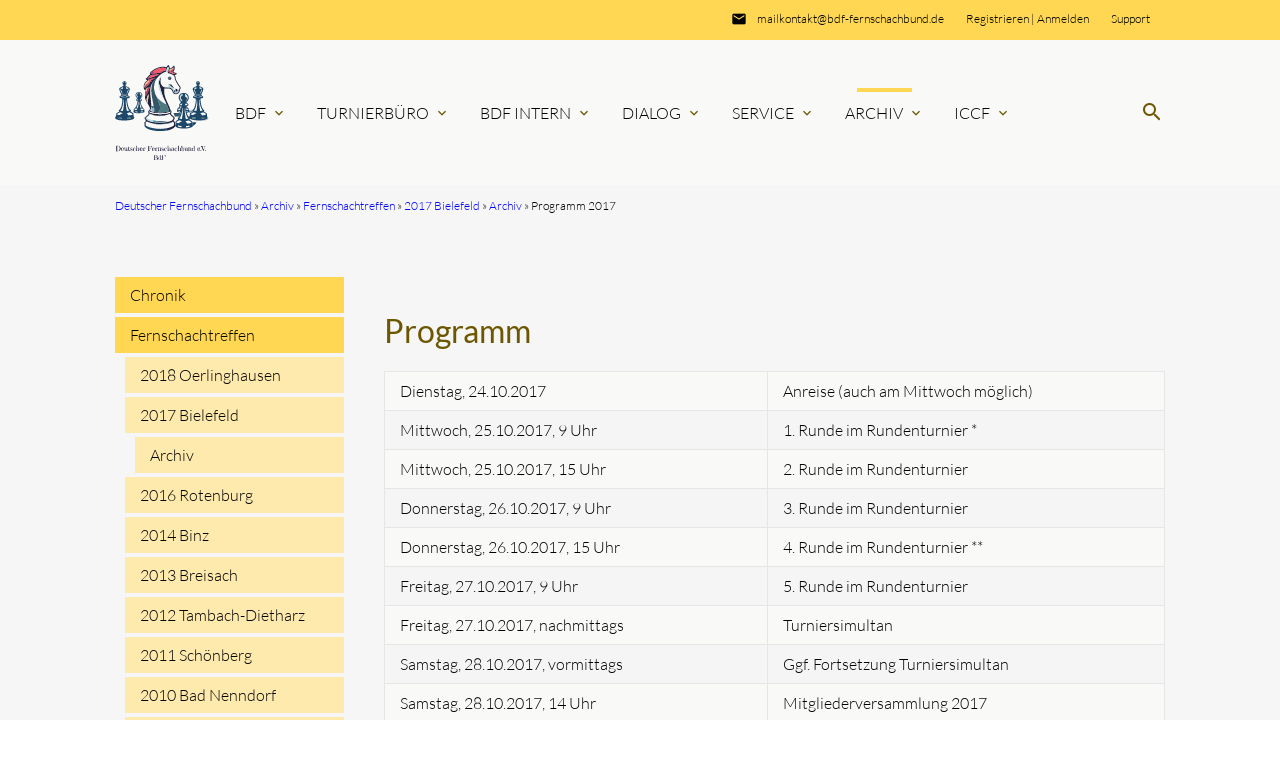

--- FILE ---
content_type: text/html; charset=UTF-8
request_url: https://www.bdf-fernschachbund.de/fernschachtreffen-2017-archiv/articles/fernschachtreffen-2017-archiv-programm.html
body_size: 23561
content:
<!DOCTYPE html>
<html lang="de">
<head>

    <meta charset="UTF-8">
  <title>Programm 2017 - Deutscher Fernschachbund</title>
  <base href="https://www.bdf-fernschachbund.de/">

  <meta name="robots" content="index,follow">
  <meta name="description" content="">
  <meta name="keywords" content="">
  <meta name="generator" content="Contao Open Source CMS">

  <meta name="viewport" content="width=device-width, initial-scale=1.0">

  <link rel="stylesheet" type="text/css" media="all" href="assets/css/mate.scss-0d83da5e.css">

  <link rel="stylesheet" href="bundles/contaofernschach/css/frontend.css?v=728e369d"><link rel="stylesheet" href="assets/css/layout.min.css,responsive.min.css,colorbox.min.css,simple_column...-5f1a72fc.css">
  <script src="assets/js/jquery.min.js-c31f118d.js"></script><link rel="alternate" type="application/rss+xml" title="RSS" href="share/bdf-nachrichten.rss" />
<script src="files/bdf/theme/chosen/chosen.jquery.min.js"></script>
<link rel="stylesheet" href="files/bdf/theme/chosen/chosen.min.css">

  <meta property="og:title" content="Programm 2017 - Deutscher Fernschachbund" />
  <meta property="og:description" content="" />
  <meta property="og:url" content="https://www.bdf-fernschachbund.de/fernschachtreffen-2017-archiv/articles/fernschachtreffen-2017-archiv-programm.html" />
  
<link rel="apple-touch-icon" sizes="180x180" href="files/bdf/theme/favicons/2025_springer/apple-touch-icon.png">
<link rel="icon" type="image/png" sizes="32x32" href="files/bdf/theme/favicons/2025_springer/favicon-32x32.png">
<link rel="icon" type="image/png" sizes="16x16" href="files/bdf/theme/favicons/2025_springer/favicon-16x16.png">
<link rel="manifest" href="files/bdf/theme/favicons/2025_springer/site.webmanifest">


</head>
<body id="top" class="left-col">

        
    <div id="wrapper">

                        <header id="header">
            <div class="inside">
              
<!-- indexer::stop -->
<div class="mod_visitors_fe_invisible mod_visitors block">

        
      <!-- Template for "only counting", no display in Frontend. -->
        <span class="visitor_count invisible"><!-- counted --></span>
    <script>
    document.addEventListener('DOMContentLoaded', function () {
        var iWidth  = window.innerWidth  || (window.document.documentElement.clientWidth  || window.document.body.clientWidth); 
        var iHeight = window.innerHeight || (window.document.documentElement.clientHeight || window.document.body.clientHeight);
        var sWidth  = screen.width;
        var sHeight = screen.height;
        var visitorurl = 'visitors/scco?vcid=1&scrw='+sWidth+'&scrh='+sHeight+'&scriw='+iWidth+'&scrih='+iHeight+'';
        try {
            fetch( visitorurl, { method: 'GET' , headers: { 'X-Requested-With': 'XMLHttpRequest', } } )
            .catch( error => console.error('error:', error) );
        } catch (r) {
            return;
        }
        
    });
    </script>
    

</div>
<!-- indexer::continue -->

<div class="sectionTop">
	  <div class="inside">
	  	<div>
			

  <div class="mod_article block" id="article-141">
    
          
<div class="ce_text  block">

        
  
      <p><a href="support.html">Support</a></p>  
  
  

</div>
    
      </div>


		</div>
		<div>
			

  <div class="mod_article block" id="article-143">
    
          
<div class="ce_text  block">

        
  
      <p>
<!-- indexer::stop -->
<div class="login">
  <a href="registrieren.html" title="Jetzt registrieren">Registrieren</a> |
  <a class="last" href="anmelden.html" title="anmelden">Anmelden</a>
</div>
<!-- indexer::continue --></p>  
  
  

</div>
    
      </div>


		</div>
		<div>
			

  <div class="mod_article block" id="article-144">
    
          
<div class="ce_text  block">

        
  
      <p><i class="tiny material-icons">email</i></p>
<p><a href="&#109;&#97;&#105;&#108;&#116;&#111;&#58;&#109;&#x61;&#105;&#x6C;&#107;&#x6F;&#110;&#x74;&#97;&#x6B;&#116;&#x40;&#98;&#x64;&#102;&#x2D;&#102;&#x65;&#114;&#x6E;&#115;&#x63;&#104;&#x61;&#99;&#x68;&#98;&#x75;&#110;&#x64;&#46;&#x64;&#101;" class="email">&#109;&#x61;&#105;&#x6C;&#107;&#x6F;&#110;&#x74;&#97;&#x6B;&#116;&#x40;&#98;&#x64;&#102;&#x2D;&#102;&#x65;&#114;&#x6E;&#115;&#x63;&#104;&#x61;&#99;&#x68;&#98;&#x75;&#110;&#x64;&#46;&#x64;&#101;</a></p>  
  
  

</div>
    
      </div>


		</div>
	  </div>
</div><!-- indexer::stop -->
<nav id="mateNavbar276" class="navbar-dropdown mod_mateNavbar block includeHeadroom stuckNavbar type5">
  <div class="nav-wrapper" >

          <a href="deutscher-fernschachbund.html" class="brand-logo">

  <div class="mod_article block" id="article-145">
    
          
<div class="ce_image  block">

        
  
  <figure class="image_container" style=" max-width:130px;" itemscope itemtype="http://schema.org/ImageObject" itemprop="associatedMedia">
  
  

<img src="assets/images/5/logo_2025-05258012.svg" width="130" height="131" alt="">


  
  </figure>



</div>

<div class="ce_image fixed-nav  block">

        
  
  <figure class="image_container" style=" max-width:130px;" itemscope itemtype="http://schema.org/ImageObject" itemprop="associatedMedia">
  
  

<img src="assets/images/5/logo_2025-05258012.svg" width="130" height="131" alt="">


  
  </figure>



</div>
    
      </div>

</a>
    
          <a href="#" data-target="mobile-menu276" class="sidenav-trigger"><i class="material-icons">menu</i></a>
    
    <ul id="desktop-menu276" class="desktop-menu right hide-on-med-and-down ">
      
      <li class="submenu first valign-wrapper">
      <a class="dropdown-button        submenu first valign"
         data-target="nav276dropdown91"        href="./"
        title="BdF"
                                 aria-haspopup="true">
        BdF <i class="tiny material-icons">expand_more</i>      </a>
    </li>
      <li class="submenu valign-wrapper">
      <a class="dropdown-button        submenu valign"
         data-target="nav276dropdown662"        href="turnierbuero.html"
        title="Turnierbüro"
                                 aria-haspopup="true">
        Turnierbüro <i class="tiny material-icons">expand_more</i>      </a>
    </li>
      <li class="submenu valign-wrapper">
      <a class="dropdown-button        submenu valign"
         data-target="nav276dropdown338"        href="bdf-intern.html"
        title="BdF Intern"
                                 aria-haspopup="true">
        BdF Intern <i class="tiny material-icons">expand_more</i>      </a>
    </li>
      <li class="submenu valign-wrapper">
      <a class="dropdown-button        submenu valign"
         data-target="nav276dropdown417"        href="dialog.html"
        title="Dialog"
                                 aria-haspopup="true">
        Dialog <i class="tiny material-icons">expand_more</i>      </a>
    </li>
      <li class="submenu valign-wrapper">
      <a class="dropdown-button        submenu valign"
         data-target="nav276dropdown212"        href="service.html"
        title="Service"
                                 aria-haspopup="true">
        Service <i class="tiny material-icons">expand_more</i>      </a>
    </li>
      <li class="submenu trail valign-wrapper">
      <a class="dropdown-button        submenu trail valign"
         data-target="nav276dropdown126"        href="archiv.html"
        title="Archiv"
                                 aria-haspopup="true">
        Archiv <i class="tiny material-icons">expand_more</i>      </a>
    </li>
      <li class="submenu last valign-wrapper">
      <a class="dropdown-button        submenu last valign"
         data-target="nav276dropdown501"        href="iccf.html"
        title="ICCF"
                                 aria-haspopup="true">
        ICCF <i class="tiny material-icons">expand_more</i>      </a>
    </li>
      </ul>

          <ul id="mobile-menu276" class="mobile-menu sidenav ">
              <li class="submenu first">
      <a href="./"
         title="BdF"
         class="submenu first"                                 aria-haspopup="true">
        BdF      </a>
              <i class="material-icons right" style="z-index: 999;position: relative;right: 5px;top: -55px;">arrow_drop_down</i>
          </li>
          <li class="subitems" style="display:none;background:rgba(0, 0, 0, .05);">
        <ul>
                      <li>
              <a href="nachrichten.html" class=""
                 title="Nachrichten">
                Nachrichten              </a>
                              <i id="toggleMenu" class="material-icons right" style="z-index: 999;position: relative;right: 5px;top: -55px;">arrow_drop_down</i>
                          </li>

                          <li style="display:none;background:rgba(0, 0, 0, .05);">
                <ul>
                                      <li>
                      <a href="nachrichten-ueberblick.html" class=""
                         title="Nachrichten-Überblick">
                        Nachrichten-Überblick                      </a>
                                          </li>
                                                      </ul>
              </li>
                                  <li>
              <a href="anschriften.html" class=""
                 title="Anschriften">
                Anschriften              </a>
                              <i id="toggleMenu" class="material-icons right" style="z-index: 999;position: relative;right: 5px;top: -55px;">arrow_drop_down</i>
                          </li>

                          <li style="display:none;background:rgba(0, 0, 0, .05);">
                <ul>
                                      <li>
                      <a href="anschriften-vorstand.html" class=""
                         title="Anschriften des Vorstandes">
                        Vorstand                      </a>
                                          </li>
                                                          <li>
                      <a href="anschriften-referenten.html" class=""
                         title="Anschriften der Referenten">
                        Referenten                      </a>
                                          </li>
                                                          <li>
                      <a href="anschriften-turnierleiter.html" class=""
                         title="Anschriften der Turnierleiter">
                        Turnierorganisatoren und Turnierleiter                      </a>
                                          </li>
                                                          <li>
                      <a href="anschriften-turnierausschuss.html" class=""
                         title="Anschriften des Turnierausschusses">
                        Turnierausschuss                      </a>
                                          </li>
                                                          <li>
                      <a href="anschriften-spielausschuss.html" class=""
                         title="Anschriften des Spielausschusses">
                        Spielausschuss                      </a>
                                          </li>
                                                          <li>
                      <a href="anschriften-revisoren.html" class=""
                         title="Anschriften der Revisoren">
                        Revisoren                      </a>
                                          </li>
                                                          <li>
                      <a href="anschriften-ehrenrat.html" class=""
                         title="Anschriften des Ehrenrates">
                        Ehrenrat                      </a>
                                          </li>
                                                          <li>
                      <a href="anschriften-sonstige.html" class=""
                         title="Sonstige Anschriften">
                        Sonstige                      </a>
                                          </li>
                                                      </ul>
              </li>
                                  <li>
              <a href="satzung-ordnungen.html" class=""
                 title="Satzung &amp; Ordnungen">
                Satzung & Ordnungen              </a>
                              <i id="toggleMenu" class="material-icons right" style="z-index: 999;position: relative;right: 5px;top: -55px;">arrow_drop_down</i>
                          </li>

                          <li style="display:none;background:rgba(0, 0, 0, .05);">
                <ul>
                                      <li>
                      <a href="satzung.html" class=""
                         title="Satzung">
                        Satzung                      </a>
                                          </li>
                                                          <li>
                      <a href="spielordnung.html" class=""
                         title="Spielordnung">
                        Spielordnung                      </a>
                                          </li>
                                                          <li>
                      <a href="spielordnung-neu.html" class=""
                         title="Spielordnung &#40;neu&#41;">
                        Spielordnung &#40;neu&#41;                      </a>
                                          </li>
                                                          <li>
                      <a href="turnierordnung.html" class=""
                         title="Turnierordnung">
                        Turnierordnung                      </a>
                                          </li>
                                                          <li>
                      <a href="turnierordnung-neu.html" class=""
                         title="Turnierordnung &#40;neu&#41;">
                        Turnierordnung &#40;neu&#41;                      </a>
                                          </li>
                                                          <li>
                      <a href="mannschaftsturnierordnung.html" class=""
                         title="Mannschaftsturnierordnung">
                        Mannschaftsturnierordnung                      </a>
                                          </li>
                                                          <li>
                      <a href="mannschaftsturnierordnung-neu.html" class=""
                         title="Mannschaftsturnierordnung &#40;neu&#41;">
                        Mannschaftsturnierordnung &#40;neu&#41;                      </a>
                                          </li>
                                                          <li>
                      <a href="aenderungsdokumentation-spo-to-mto.html" class=""
                         title="Änderungsdokumentation SpO, TO, MTO">
                        Änderungsdokumentation SpO, TO, MTO                      </a>
                                          </li>
                                                          <li>
                      <a href="abschaetzungsrichtlinien.html" class=""
                         title="Abschätzungsrichtlinien">
                        Abschätzungsrichtlinien                      </a>
                                          </li>
                                                          <li>
                      <a href="geschaeftsordnung-vorstand.html" class=""
                         title="Geschäftsordnung Vorstand">
                        Geschäftsordnung Vorstand                      </a>
                                          </li>
                                                          <li>
                      <a href="geschaeftsverteilungsplan-vorstand.html" class=""
                         title="Geschäftsverteilungsplan Vorstand">
                        Geschäftsverteilungsplan Vorstand                      </a>
                                          </li>
                                                          <li>
                      <a href="beitragsordnung.html" class=""
                         title="Beitragsordnung">
                        Beitragsordnung                      </a>
                                          </li>
                                                          <li>
                      <a href="publikationsordnung.html" class=""
                         title="Publikationsordnung">
                        Publikationsordnung                      </a>
                                          </li>
                                                          <li>
                      <a href="ehrenordnung.html" class=""
                         title="Ehrenordnung">
                        Ehrenordnung                      </a>
                                          </li>
                                                          <li>
                      <a href="datenschutzrichtlinie.html" class=""
                         title="Datenschutzrichtlinie">
                        Datenschutzrichtlinie                      </a>
                                          </li>
                                                          <li>
                      <a href="fide-regeln.html" class=""
                         title="FIDE-Regeln">
                        FIDE-Regeln                      </a>
                                          </li>
                                                      </ul>
              </li>
                                  <li>
              <a href="offizielles.html" class=""
                 title="Offizielles">
                Offizielles              </a>
                              <i id="toggleMenu" class="material-icons right" style="z-index: 999;position: relative;right: 5px;top: -55px;">arrow_drop_down</i>
                          </li>

                          <li style="display:none;background:rgba(0, 0, 0, .05);">
                <ul>
                                      <li>
                      <a href="titeltraeger.html" class=""
                         title="Titelträger">
                        Titelträger                      </a>
                                              <i id="toggleMenu" class="material-icons right" style="z-index: 999;position: relative;right: 5px;top: -55px;">arrow_drop_down</i>
                                          </li>
                                          <li style="display:none;background:rgba(0, 0, 0, .05);">
                        <ul>
                          <li>
                                                          <a href="nationale-titeltraeger.html" class=""
                                 title="Nationale Titelträger">
                                Nationale Titelträger                              </a>
                                                      </li>
                        </ul>
                      </li>
                                                          <li>
                      <a href="ehrungen.html" class=""
                         title="Ehrungen">
                        Ehrungen                      </a>
                                          </li>
                                                      </ul>
              </li>
                                  <li>
              <a href="newsletter.html" class=""
                 title="Newsletter">
                Newsletter              </a>
                              <i id="toggleMenu" class="material-icons right" style="z-index: 999;position: relative;right: 5px;top: -55px;">arrow_drop_down</i>
                          </li>

                          <li style="display:none;background:rgba(0, 0, 0, .05);">
                <ul>
                                      <li>
                      <a href="newsletter-aktuelles-jahr.html" class=""
                         title="Ausgaben ab Juli 2021">
                        Ausgaben ab Juli 2021                      </a>
                                          </li>
                                                          <li>
                      <a href="newsletter-fruehere-jahre.html" class=""
                         title="Ausgaben bis März 2021">
                        Ausgaben bis März 2021                      </a>
                                              <i id="toggleMenu" class="material-icons right" style="z-index: 999;position: relative;right: 5px;top: -55px;">arrow_drop_down</i>
                                          </li>
                                          <li style="display:none;background:rgba(0, 0, 0, .05);">
                        <ul>
                          <li>
                                                          <a href="newsletter-2019-10.html" class=""
                                 title="BdF-Newsletter Oktober 2019">
                                Oktober 2019                              </a>
                                                          <a href="newsletter-2019-09.html" class=""
                                 title="BdF-Newsletter September 2019">
                                September 2019                              </a>
                                                          <a href="newsletter-2019-08.html" class=""
                                 title="BdF-Newsletter August 2019">
                                August 2019                              </a>
                                                          <a href="newsletter-2019-07.html" class=""
                                 title="BdF-Newsletter Juli 2019">
                                Juli 2019                              </a>
                                                          <a href="newsletter-2019-06.html" class=""
                                 title="BdF-Newsletter Juni 2019">
                                Juni 2019                              </a>
                                                          <a href="newsletter-2019-05.html" class=""
                                 title="BdF-Newsletter Mai 2019">
                                Mai 2019                              </a>
                                                          <a href="newsletter-2019-04.html" class=""
                                 title="BdF-Newsletter April 2019">
                                April 2019                              </a>
                                                          <a href="newsletter-2019-03.html" class=""
                                 title="BdF-Newsletter März 2019">
                                März 2019                              </a>
                                                          <a href="newsletter-2019-02.html" class=""
                                 title="BdF-Newsletter Februar 2019">
                                Februar 2019                              </a>
                                                          <a href="newsletter-2019-01.html" class=""
                                 title="BdF-Newsletter Januar 2019">
                                Januar 2019                              </a>
                                                          <a href="newsletter-2018-12.html" class=""
                                 title="BdF-Newsletter Dezember 2018">
                                Dezember 2018                              </a>
                                                          <a href="newsletter-2018-11.html" class=""
                                 title="BdF-Newsletter November 2018">
                                November 2018                              </a>
                                                          <a href="newsletter-2018-10.html" class=""
                                 title="BdF-Newsletter Oktober 2018">
                                Oktober 2018                              </a>
                                                          <a href="newsletter-2018-09.html" class=""
                                 title="BdF-Newsletter September 2018">
                                September 2018                              </a>
                                                          <a href="newsletter-2018-08.html" class=""
                                 title="BdF-Newsletter August 2018">
                                August 2018                              </a>
                                                          <a href="newsletter-2018-07.html" class=""
                                 title="BdF-Newsletter Juli 2018">
                                Juli 2018                              </a>
                                                          <a href="newsletter-2018-06.html" class=""
                                 title="BdF-Newsletter Juni 2018">
                                Juni 2018                              </a>
                                                          <a href="newsletter-2018-05.html" class=""
                                 title="BdF-Newsletter Mai 2018">
                                Mai 2018                              </a>
                                                          <a href="newsletter-2018-04.html" class=""
                                 title="BdF-Newsletter April 2018">
                                April 2018                              </a>
                                                          <a href="newsletter-2018-03.html" class=""
                                 title="BdF-Newsletter März 2018">
                                März 2018                              </a>
                                                          <a href="newsletter-2018-02.html" class=""
                                 title="BdF-Newsletter Februar 2018">
                                Februar 2018                              </a>
                                                          <a href="newsletter-2018-01.html" class=""
                                 title="BdF-Newsletter Januar 2018">
                                Januar 2018                              </a>
                                                          <a href="newsletter-2017-12.html" class=""
                                 title="BdF-Newsletter Dezember 2017">
                                Dezember 2017                              </a>
                                                          <a href="newsletter-2017-11.html" class=""
                                 title="BdF-Newsletter November 2017">
                                November 2017                              </a>
                                                          <a href="newsletter-2017-10.html" class=""
                                 title="BdF-Newsletter Oktober 2017">
                                Oktober 2017                              </a>
                                                          <a href="newsletter-2017-09.html" class=""
                                 title="BdF-Newsletter September 2017">
                                September 2017                              </a>
                                                          <a href="newsletter-2017-08.html" class=""
                                 title="BdF-Newsletter August 2017">
                                August 2017                              </a>
                                                          <a href="newsletter-2017-07.html" class=""
                                 title="BdF-Newsletter Juli 2017">
                                Juli 2017                              </a>
                                                          <a href="newsletter-2017-06.html" class=""
                                 title="BdF-Newsletter Juni 2017">
                                Juni 2017                              </a>
                                                          <a href="newsletter-2017-05.html" class=""
                                 title="BdF-Newsletter Mai 2017">
                                Mai 2017                              </a>
                                                          <a href="newsletter-2017-04.html" class=""
                                 title="BdF-Newsletter April 2017">
                                April 2017                              </a>
                                                          <a href="newsletter-2017-03.html" class=""
                                 title="BdF-Newsletter März 2017">
                                März 2017                              </a>
                                                          <a href="newsletter-2017-02.html" class=""
                                 title="BdF-Newsletter Februar 2017">
                                Februar 2017                              </a>
                                                          <a href="newsletter-2017-01.html" class=""
                                 title="BdF-Newsletter Januar 2017">
                                Januar 2017                              </a>
                                                          <a href="newsletter-2016-12.html" class=""
                                 title="BdF-Newsletter Dezember 2016">
                                Dezember 2016                              </a>
                                                          <a href="newsletter-2016-11.html" class=""
                                 title="BdF-Newsletter November 2016">
                                November 2016                              </a>
                                                          <a href="newsletter-2016-10.html" class=""
                                 title="BdF-Newsletter Oktober 2016">
                                Oktober 2016                              </a>
                                                          <a href="newsletter-2016-09.html" class=""
                                 title="BdF-Newsletter September 2016">
                                September 2016                              </a>
                                                          <a href="newsletter-2016-08.html" class=""
                                 title="BdF-Newsletter August 2016">
                                August 2016                              </a>
                                                          <a href="newsletter-2016-07.html" class=""
                                 title="BdF-Newsletter Juli 2016">
                                Juli 2016                              </a>
                                                          <a href="newsletter-2016-06.html" class=""
                                 title="BdF-Newsletter Juni 2016">
                                Juni 2016                              </a>
                                                          <a href="newsletter-2016-05.html" class=""
                                 title="BdF-Newsletter Mai 2016">
                                Mai 2016                              </a>
                                                          <a href="newsletter-2016-04.html" class=""
                                 title="BdF-Newsletter April 2016">
                                April 2016                              </a>
                                                          <a href="newsletter-2016-03.html" class=""
                                 title="BdF-Newsletter März 2016">
                                März 2016                              </a>
                                                          <a href="newsletter-2016-02.html" class=""
                                 title="BdF-Newsletter Februar 2016">
                                Februar 2016                              </a>
                                                          <a href="newsletter-2016-01.html" class=""
                                 title="BdF-Newsletter Januar 2016">
                                Januar 2016                              </a>
                                                          <a href="newsletter-2015-12.html" class=""
                                 title="BdF-Newsletter Dezember 2015">
                                Dezember 2015                              </a>
                                                          <a href="newsletter-2015-11.html" class=""
                                 title="BdF-Newsletter November 2015">
                                November 2015                              </a>
                                                          <a href="newsletter-2015-10.html" class=""
                                 title="BdF-Newsletter Oktober 2015">
                                Oktober 2015                              </a>
                                                          <a href="newsletter-2015-09.html" class=""
                                 title="BdF-Newsletter September 2015">
                                September 2015                              </a>
                                                          <a href="newsletter-2015-08.html" class=""
                                 title="BdF-Newsletter August 2015">
                                August 2015                              </a>
                                                          <a href="newsletter-2015-07.html" class=""
                                 title="BdF-Newsletter Juli 2015">
                                Juli 2015                              </a>
                                                          <a href="newsletter-2015-06.html" class=""
                                 title="BdF-Newsletter Juni 2015">
                                Juni 2015                              </a>
                                                          <a href="newsletter-2015-05.html" class=""
                                 title="BdF-Newsletter Mai 2015">
                                Mai 2015                              </a>
                                                          <a href="newsletter-2015-04.html" class=""
                                 title="BdF-Newsletter April 2015">
                                April 2015                              </a>
                                                          <a href="newsletter-2015-03.html" class=""
                                 title="BdF-Newsletter März 2015">
                                März 2015                              </a>
                                                          <a href="newsletter-2015-02.html" class=""
                                 title="BdF-Newsletter Februar 2015">
                                Februar 2015                              </a>
                                                          <a href="newsletter-2015-01.html" class=""
                                 title="BdF-Newsletter Januar 2015">
                                Januar 2015                              </a>
                                                          <a href="newsletter-2014-12.html" class=""
                                 title="BdF-Newsletter Dezember 2014">
                                Dezember 2014                              </a>
                                                          <a href="newsletter-2014-11.html" class=""
                                 title="BdF-Newsletter November 2014">
                                November 2014                              </a>
                                                          <a href="newsletter-2014-10.html" class=""
                                 title="BdF-Newsletter Oktober 2014">
                                Oktober 2014                              </a>
                                                          <a href="newsletter-2014-09.html" class=""
                                 title="BdF-Newsletter September 2014">
                                September 2014                              </a>
                                                          <a href="newsletter-2014-08.html" class=""
                                 title="BdF-Newsletter August 2014">
                                August 2014                              </a>
                                                          <a href="newsletter-2014-07.html" class=""
                                 title="BdF-Newsletter Juli 2014">
                                Juli 2014                              </a>
                                                          <a href="newsletter-2014-06.html" class=""
                                 title="BdF-Newsletter Juni 2014">
                                Juni 2014                              </a>
                                                          <a href="newsletter-2014-05.html" class=""
                                 title="BdF-Newsletter Mai 2014">
                                Mai 2014                              </a>
                                                          <a href="newsletter-2014-04.html" class=""
                                 title="BdF-Newsletter April 2014">
                                April 2014                              </a>
                                                          <a href="newsletter-2014-03.html" class=""
                                 title="BdF-Newsletter März 2014">
                                März 2014                              </a>
                                                          <a href="newsletter-2014-02.html" class=""
                                 title="BdF-Newsletter Februar 2014">
                                Februar 2014                              </a>
                                                          <a href="newsletter-2014-01.html" class=""
                                 title="BdF-Newsletter Januar 2014">
                                Januar 2014                              </a>
                                                          <a href="newsletter-2013-12.html" class=""
                                 title="BdF-Newsletter Dezember 2013">
                                Dezember 2013                              </a>
                                                          <a href="newsletter-2013-11.html" class=""
                                 title="BdF-Newsletter November 2013">
                                November 2013                              </a>
                                                          <a href="newsletter-2013-10.html" class=""
                                 title="BdF-Newsletter Oktober 2013">
                                Oktober 2013                              </a>
                                                          <a href="newsletter-2013-09.html" class=""
                                 title="BdF-Newsletter September 2013">
                                September 2013                              </a>
                                                          <a href="newsletter-2013-08.html" class=""
                                 title="BdF-Newsletter August 2013">
                                August 2013                              </a>
                                                          <a href="newsletter-2013-07.html" class=""
                                 title="BdF-Newsletter Juli 2013">
                                Juli 2013                              </a>
                                                          <a href="newsletter-2013-06.html" class=""
                                 title="BdF-Newsletter Juni 2013">
                                Juni 2013                              </a>
                                                          <a href="newsletter-2013-05.html" class=""
                                 title="BdF-Newsletter Mai 2013">
                                Mai 2013                              </a>
                                                          <a href="newsletter-2013-04.html" class=""
                                 title="BdF-Newsletter April 2013">
                                April 2013                              </a>
                                                          <a href="newsletter-2013-03.html" class=""
                                 title="BdF-Newsletter März 2013">
                                März 2013                              </a>
                                                          <a href="newsletter-2013-02.html" class=""
                                 title="BdF-Newsletter Februar 2013">
                                Februar 2013                              </a>
                                                          <a href="newsletter-2013-01.html" class=""
                                 title="BdF-Newsletter Januar 2013">
                                Januar 2013                              </a>
                                                          <a href="newsletter-2012-12.html" class=""
                                 title="BdF-Newsletter Dezember 2012">
                                Dezember 2012                              </a>
                                                          <a href="newsletter-2012-11.html" class=""
                                 title="BdF-Newsletter November 2012">
                                November 2012                              </a>
                                                          <a href="newsletter-2012-10.html" class=""
                                 title="BdF-Newsletter Oktober 2012">
                                Oktober 2012                              </a>
                                                          <a href="newsletter-2012-09.html" class=""
                                 title="BdF-Newsletter September 2012">
                                September 2012                              </a>
                                                          <a href="newsletter-2012-08.html" class=""
                                 title="BdF-Newsletter August 2012">
                                August 2012                              </a>
                                                          <a href="newsletter-2012-07.html" class=""
                                 title="BdF-Newsletter Juli 2012">
                                Juli 2012                              </a>
                                                          <a href="newsletter-2012-06.html" class=""
                                 title="BdF-Newsletter Juni 2012">
                                Juni 2012                              </a>
                                                          <a href="newsletter-2012-05.html" class=""
                                 title="BdF-Newsletter Mai 2012">
                                Mai 2012                              </a>
                                                          <a href="newsletter-2012-04.html" class=""
                                 title="BdF-Newsletter April 2012">
                                April 2012                              </a>
                                                          <a href="newsletter-2012-03.html" class=""
                                 title="BdF-Newsletter März 2012">
                                März 2012                              </a>
                                                          <a href="newsletter-2012-02.html" class=""
                                 title="BdF-Newsletter Februar 2012">
                                Februar 2012                              </a>
                                                          <a href="newsletter-2012-01.html" class=""
                                 title="BdF-Newsletter Januar 2012">
                                Januar 2012                              </a>
                                                          <a href="newsletter-2011-12.html" class=""
                                 title="BdF-Newsletter Dezember 2011">
                                Dezember 2011                              </a>
                                                          <a href="newsletter-2011-11.html" class=""
                                 title="BdF-Newsletter November 2011">
                                November 2011                              </a>
                                                          <a href="newsletter-2011-10.html" class=""
                                 title="BdF-Newsletter Oktober 2011">
                                Oktober 2011                              </a>
                                                          <a href="newsletter-2011-09.html" class=""
                                 title="BdF-Newsletter September 2011">
                                September 2011                              </a>
                                                          <a href="newsletter-2011-08.html" class=""
                                 title="BdF-Newsletter August 2011">
                                August 2011                              </a>
                                                          <a href="newsletter-2011-07.html" class=""
                                 title="BdF-Newsletter Juli 2011">
                                Juli 2011                              </a>
                                                          <a href="newsletter-2011-06.html" class=""
                                 title="BdF-Newsletter Juni 2011">
                                Juni 2011                              </a>
                                                          <a href="newsletter-2011-05.html" class=""
                                 title="BdF-Newsletter Mai 2011">
                                Mai 2011                              </a>
                                                          <a href="newsletter-2011-04.html" class=""
                                 title="BdF-Newsletter April 2011">
                                April 2011                              </a>
                                                          <a href="newsletter-2011-03.html" class=""
                                 title="BdF-Newsletter März 2011">
                                März 2011                              </a>
                                                          <a href="newsletter-2011-02.html" class=""
                                 title="BdF-Newsletter Februar 2011">
                                Februar 2011                              </a>
                                                          <a href="newsletter-2011-01.html" class=""
                                 title="BdF-Newsletter Januar 2011">
                                Januar 2011                              </a>
                                                          <a href="newsletter-2010-12.html" class=""
                                 title="BdF-Newsletter Dezember 2010">
                                Dezember 2010                              </a>
                                                          <a href="newsletter-2010-11.html" class=""
                                 title="BdF-Newsletter November 2010">
                                November 2010                              </a>
                                                          <a href="newsletter-2010-10.html" class=""
                                 title="BdF-Newsletter Oktober 2010">
                                Oktober 2010                              </a>
                                                          <a href="newsletter-2010-09.html" class=""
                                 title="BdF-Newsletter September 2010">
                                September 2010                              </a>
                                                          <a href="newsletter-2010-08.html" class=""
                                 title="BdF-Newsletter August 2010">
                                August 2010                              </a>
                                                          <a href="newsletter-2010-07.html" class=""
                                 title="BdF-Newsletter Juli 2010">
                                Juli 2010                              </a>
                                                          <a href="newsletter-2010-06.html" class=""
                                 title="BdF-Newsletter Juni 2010">
                                Juni 2010                              </a>
                                                          <a href="newsletter-2010-05.html" class=""
                                 title="BdF-Newsletter Mai 2010">
                                Mai 2010                              </a>
                                                          <a href="newsletter-2010-04.html" class=""
                                 title="BdF-Newsletter April 2010">
                                April 2010                              </a>
                                                          <a href="newsletter-2010-03.html" class=""
                                 title="BdF-Newsletter März 2010">
                                März 2010                              </a>
                                                          <a href="newsletter-2010-02.html" class=""
                                 title="BdF-Newsletter Februar 2010">
                                Februar 2010                              </a>
                                                          <a href="newsletter-2010-01.html" class=""
                                 title="BdF-Newsletter Januar 2010">
                                Januar 2010                              </a>
                                                          <a href="newsletter-2009-12.html" class=""
                                 title="BdF-Newsletter Dezember 2009">
                                Dezember 2009                              </a>
                                                          <a href="newsletter-2009-11.html" class=""
                                 title="BdF-Newsletter November 2009">
                                November 2009                              </a>
                                                          <a href="newsletter-2009-10.html" class=""
                                 title="BdF-Newsletter Oktober 2009">
                                Oktober 2009                              </a>
                                                          <a href="newsletter-2009-09.html" class=""
                                 title="BdF-Newsletter September 2009">
                                September 2009                              </a>
                                                          <a href="newsletter-2009-08.html" class=""
                                 title="BdF-Newsletter August 2009">
                                August 2009                              </a>
                                                          <a href="newsletter-2009-07.html" class=""
                                 title="BdF-Newsletter Juli 2009">
                                Juli 2009                              </a>
                                                          <a href="newsletter-2009-06.html" class=""
                                 title="BdF-Newsletter Juni 2009">
                                Juni 2009                              </a>
                                                          <a href="newsletter-2009-05.html" class=""
                                 title="BdF-Newsletter Mai 2009">
                                Mai 2009                              </a>
                                                          <a href="newsletter-2009-04.html" class=""
                                 title="BdF-Newsletter April 2009">
                                April 2009                              </a>
                                                          <a href="newsletter-2009-03.html" class=""
                                 title="BdF-Newsletter März 2009">
                                März 2009                              </a>
                                                          <a href="newsletter-2009-02.html" class=""
                                 title="BdF-Newsletter Februar 2009">
                                Februar 2009                              </a>
                                                          <a href="newsletter-2009-01.html" class=""
                                 title="BdF-Newsletter Januar 2009">
                                Januar 2009                              </a>
                                                          <a href="newsletter-2008-12.html" class=""
                                 title="BdF-Newsletter Dezember 2008">
                                Dezember 2008                              </a>
                                                          <a href="newsletter-2008-11.html" class=""
                                 title="BdF-Newsletter November 2008">
                                November 2008                              </a>
                                                          <a href="newsletter-2008-10.html" class=""
                                 title="BdF-Newsletter Oktober 2008">
                                Oktober 2008                              </a>
                                                          <a href="newsletter-2008-09.html" class=""
                                 title="BdF-Newsletter September 2008">
                                September 2008                              </a>
                                                          <a href="newsletter-2008-08.html" class=""
                                 title="BdF-Newsletter August 2008">
                                August 2008                              </a>
                                                          <a href="newsletter-2008-07.html" class=""
                                 title="BdF-Newsletter Juli 2008">
                                Juli 2008                              </a>
                                                          <a href="newsletter-2008-06.html" class=""
                                 title="BdF-Newsletter Juni 2008">
                                Juni 2008                              </a>
                                                          <a href="newsletter-2008-05.html" class=""
                                 title="BdF-Newsletter Mai 2008">
                                Mai 2008                              </a>
                                                          <a href="newsletter-2008-04.html" class=""
                                 title="BdF-Newsletter April 2008">
                                April 2008                              </a>
                                                          <a href="newsletter-2008-03.html" class=""
                                 title="BdF-Newsletter März 2008">
                                März 2008                              </a>
                                                          <a href="newsletter-2008-02.html" class=""
                                 title="BdF-Newsletter Februar 2008">
                                Februar 2008                              </a>
                                                          <a href="newsletter-2008-01.html" class=""
                                 title="BdF-Newsletter Januar 2008">
                                Januar 2008                              </a>
                                                          <a href="newsletter-2007-12.html" class=""
                                 title="BdF-Newsletter Dezember 2007">
                                Dezember 2007                              </a>
                                                          <a href="newsletter-2007-11.html" class=""
                                 title="BdF-Newsletter November 2007">
                                November 2007                              </a>
                                                          <a href="newsletter-2007-10.html" class=""
                                 title="BdF-Newsletter Oktober 2007">
                                Oktober 2007                              </a>
                                                          <a href="newsletter-2007-09.html" class=""
                                 title="BdF-Newsletter September 2007">
                                September 2007                              </a>
                                                          <a href="newsletter-2007-08.html" class=""
                                 title="BdF-Newsletter August 2007">
                                August 2007                              </a>
                                                          <a href="newsletter-2007-07.html" class=""
                                 title="BdF-Newsletter Juli 2007">
                                Juli 2007                              </a>
                                                          <a href="newsletter-2007-06.html" class=""
                                 title="BdF-Newsletter Juni 2007">
                                Juni 2007                              </a>
                                                          <a href="newsletter-2007-05.html" class=""
                                 title="BdF-Newsletter Mai 2007">
                                Mai 2007                              </a>
                                                          <a href="newsletter-2007-04.html" class=""
                                 title="BdF-Newsletter April 2007">
                                April 2007                              </a>
                                                          <a href="newsletter-2007-03.html" class=""
                                 title="BdF-Newsletter März 2007">
                                März 2007                              </a>
                                                          <a href="newsletter-2007-02.html" class=""
                                 title="BdF-Newsletter Februar 2007">
                                Februar 2007                              </a>
                                                          <a href="newsletter-2007-01.html" class=""
                                 title="BdF-Newsletter Januar 2007">
                                Januar 2007                              </a>
                                                      </li>
                        </ul>
                      </li>
                                                      </ul>
              </li>
                                  <li>
              <a href="kontakt.html" class=""
                 title="Kontakt">
                Kontakt              </a>
                          </li>

                                  <li>
              <a href="neu-hier.html" class=""
                 title="Neu hier?">
                Neu hier?              </a>
                              <i id="toggleMenu" class="material-icons right" style="z-index: 999;position: relative;right: 5px;top: -55px;">arrow_drop_down</i>
                          </li>

                          <li style="display:none;background:rgba(0, 0, 0, .05);">
                <ul>
                                      <li>
                      <a href="der-bdf-steht-fuer.html" class=""
                         title="Der BdF steht für ...">
                        Der BdF steht für ...                      </a>
                                          </li>
                                                          <li>
                      <a href="kurzfilm.html" class=""
                         title="Kurzfilm">
                        Kurzfilm                      </a>
                                          </li>
                                                          <li>
                      <a href="mitglied-werden.html" class=""
                         title="Mitglied werden">
                        Mitglied werden                      </a>
                                              <i id="toggleMenu" class="material-icons right" style="z-index: 999;position: relative;right: 5px;top: -55px;">arrow_drop_down</i>
                                          </li>
                                          <li style="display:none;background:rgba(0, 0, 0, .05);">
                        <ul>
                          <li>
                                                          <a href="beitrittserklaerung.html" class=""
                                 title="Beitrittserklärung">
                                Beitrittserklärung                              </a>
                                                      </li>
                        </ul>
                      </li>
                                                          <li>
                      <a href="rabatt-firma-niggemann.html" class=""
                         title="Rabatt Firma Niggemann">
                        Rabatt Firma Niggemann                      </a>
                                          </li>
                                                          <li>
                      <a href="kurze-fernschach-faq.html" class=""
                         title="Kurze Fernschach-FAQ">
                        Kurze Fernschach-FAQ                      </a>
                                          </li>
                                                          <li>
                      <a href="unser-logo.html" class=""
                         title="Unser Logo">
                        Unser Logo                      </a>
                                          </li>
                                                      </ul>
              </li>
                                  <li>
              <a href="partner.html" class=""
                 title="Partner">
                Partner              </a>
                              <i id="toggleMenu" class="material-icons right" style="z-index: 999;position: relative;right: 5px;top: -55px;">arrow_drop_down</i>
                          </li>

                          <li style="display:none;background:rgba(0, 0, 0, .05);">
                <ul>
                                      <li>
                      <a href="landesfernschachbuende.html" class=""
                         title="Landesfernschachbünde">
                        Landesfernschachbünde                      </a>
                                          </li>
                                                          <li>
                      <a href="kuenstler.html" class=""
                         title="Künstler">
                        Künstler                      </a>
                                          </li>
                                                          <li>
                      <a href="kuenstlerpartie.html" class=""
                         title="Künstlerpartie">
                        Künstlerpartie                      </a>
                                              <i id="toggleMenu" class="material-icons right" style="z-index: 999;position: relative;right: 5px;top: -55px;">arrow_drop_down</i>
                                          </li>
                                          <li style="display:none;background:rgba(0, 0, 0, .05);">
                        <ul>
                          <li>
                                                          <a href="buch-zur-kuenstlerpartie.html" class=""
                                 title="Buch zur Künstlerpartie">
                                Buch zur Künstlerpartie                              </a>
                                                          <a href="zur-person-frau-pfortner.html" class=""
                                 title="Zur Person: Frau Pfortner">
                                Zur Person: Frau Pfortner                              </a>
                                                          <a href="zur-person-herr-toischer.html" class=""
                                 title="Zur Person: Herr Toischer">
                                Zur Person: Herr Toischer                              </a>
                                                          <a href="interesse-an-den-bildern.html" class=""
                                 title="Interesse an den Bildern">
                                Interesse an den Bildern                              </a>
                                                          <a href="berichte-in-den-medien.html" class=""
                                 title="Berichte in den Medien">
                                Berichte in den Medien                              </a>
                                                      </li>
                        </ul>
                      </li>
                                                          <li>
                      <a href="sponsoren.html" class=""
                         title="Sponsoren">
                        Sponsoren                      </a>
                                          </li>
                                                      </ul>
              </li>
                                  <li>
              <a href="zahlungsverkehr.html" class=""
                 title="Zahlungsverkehr">
                Zahlungsverkehr              </a>
                          </li>

                              </ul>
      </li>
          <li class="submenu">
      <a href="turnierbuero.html"
         title="Turnierbüro"
         class="submenu"                                 aria-haspopup="true">
        Turnierbüro      </a>
              <i class="material-icons right" style="z-index: 999;position: relative;right: 5px;top: -55px;">arrow_drop_down</i>
          </li>
          <li class="subitems" style="display:none;background:rgba(0, 0, 0, .05);">
        <ul>
                      <li>
              <a href="turnierangebote.html" class=""
                 title="Turnierangebote">
                Turnierangebote              </a>
                              <i id="toggleMenu" class="material-icons right" style="z-index: 999;position: relative;right: 5px;top: -55px;">arrow_drop_down</i>
                          </li>

                          <li style="display:none;background:rgba(0, 0, 0, .05);">
                <ul>
                                      <li>
                      <a href="hinweis-fuer-neueinsteiger.html" class=""
                         title="Hinweis für Neueinsteiger">
                        Hinweis für Neueinsteiger                      </a>
                                          </li>
                                                          <li>
                      <a href="aufstiegsturniere.html" class=""
                         title="Aufstiegsturniere (Klassenturniere)">
                        Aufstiegsturniere                      </a>
                                          </li>
                                                          <li>
                      <a href="thematurniere.html" class=""
                         title="Thematurniere">
                        Thematurniere                      </a>
                                          </li>
                                                          <li>
                      <a href="allgemeine-kleinturniere.html" class=""
                         title="Allgemeine Kleinturniere">
                        Allgemeine Kleinturniere                      </a>
                                          </li>
                                                          <li>
                      <a href="allgemeine-kleinturniere-enginefrei.html" class=""
                         title="Allgemeine Kleinturniere &#40;enginefrei&#41;">
                        Allgemeine Kleinturniere &#40;enginefrei&#41;                      </a>
                                              <i id="toggleMenu" class="material-icons right" style="z-index: 999;position: relative;right: 5px;top: -55px;">arrow_drop_down</i>
                                          </li>
                                          <li style="display:none;background:rgba(0, 0, 0, .05);">
                        <ul>
                          <li>
                                                          <a href="einzelspielerliga.html" class=""
                                 title="Deutsche Fernschach-Einzelspielerliga">
                                Einzelspielerliga                              </a>
                                                          <a href="ethikregeln.html" class=""
                                 title="Ethikregeln für die Teilnahme an engine-freien Turnierangeboten">
                                Ethikregeln                              </a>
                                                      </li>
                        </ul>
                      </li>
                                                          <li>
                      <a href="chess960.html" class=""
                         title="Chess960">
                        Chess960                      </a>
                                              <i id="toggleMenu" class="material-icons right" style="z-index: 999;position: relative;right: 5px;top: -55px;">arrow_drop_down</i>
                                          </li>
                                          <li style="display:none;background:rgba(0, 0, 0, .05);">
                        <ul>
                          <li>
                                                          <a href="chess960-spielangebote.html" class=""
                                 title="Chess960-Spielangebote">
                                Chess960-Spielangebote                              </a>
                                                      </li>
                        </ul>
                      </li>
                                                          <li>
                      <a href="betriebssport.html" class=""
                         title="Betriebssport">
                        Betriebssport                      </a>
                                              <i id="toggleMenu" class="material-icons right" style="z-index: 999;position: relative;right: 5px;top: -55px;">arrow_drop_down</i>
                                          </li>
                                          <li style="display:none;background:rgba(0, 0, 0, .05);">
                        <ul>
                          <li>
                                                          <a href="betriebssport-mannschaftsmeisterschaften.html" class=""
                                 title="Betriebssport-Mannschaftsmeisterschaften">
                                Mannschafts-Meisterschaften                              </a>
                                                          <a href="betriebssport-medaillenspiegel.html" class=""
                                 title="Betriebssport-Medaillenspiegel">
                                Medaillenspiegel                              </a>
                                                          <a href="betriebssport-einzelmeisterschaften.html" class=""
                                 title="Betriebssport-Einzelmeisterschaften">
                                Einzel-Meisterschaften                              </a>
                                                      </li>
                        </ul>
                      </li>
                                                          <li>
                      <a href="internationale-turniere.html" class=""
                         title="Internationale Turniere">
                        Internationale Turniere                      </a>
                                          </li>
                                                      </ul>
              </li>
                                  <li>
              <a href="turnieranmeldungen.html" class=""
                 title="Turnieranmeldungen">
                Turnieranmeldungen              </a>
                          </li>

                                  <li>
              <a href="meldestaende.html" class=""
                 title="Meldestände">
                Meldestände              </a>
                          </li>

                                  <li>
              <a href="fs-wertungszahlen.html" class=""
                 title="Fernschach-Wertungszahlen">
                FS-Wertungszahlen              </a>
                              <i id="toggleMenu" class="material-icons right" style="z-index: 999;position: relative;right: 5px;top: -55px;">arrow_drop_down</i>
                          </li>

                          <li style="display:none;background:rgba(0, 0, 0, .05);">
                <ul>
                                      <li>
                      <a href="fwz-einzelabfrage.html" class=""
                         title="Einzelabfrage">
                        Einzelabfrage                      </a>
                                          </li>
                                                          <li>
                      <a href="fwz-wertungslisten.html" class=""
                         title="Wertungslisten">
                        Wertungslisten                      </a>
                                              <i id="toggleMenu" class="material-icons right" style="z-index: 999;position: relative;right: 5px;top: -55px;">arrow_drop_down</i>
                                          </li>
                                          <li style="display:none;background:rgba(0, 0, 0, .05);">
                        <ul>
                          <li>
                                                          <a href="fwz-bestenliste.html" class=""
                                 title="TOP-Liste &#40;Bestenliste&#41;">
                                TOP-Liste &#40;Bestenliste&#41;                              </a>
                                                          <a href="fwz-bestenliste-damen.html" class=""
                                 title="TOP-Liste &#40;Bestenliste für die Damen&#41;">
                                TOP-Liste &#40;Bestenliste für die Damen&#41;                              </a>
                                                          <a href="fwz-bestenliste-jugend.html" class=""
                                 title="TOP-Liste &#40;Bestenliste für die Jugend&#41;">
                                TOP-Liste &#40;Bestenliste für die Jugend&#41;                              </a>
                                                          <a href="fwz-bestenliste-senioren.html" class=""
                                 title="TOP-Liste &#40;Bestenliste für die Senioren&#41;">
                                TOP-Liste &#40;Bestenliste für die Senioren&#41;                              </a>
                                                          <a href="fwz-alphaliste.html" class=""
                                 title="Gesamtliste (Verzeichnis der Zahlen aller aktiven Spielerinnen und Spieler)">
                                Gesamtliste                              </a>
                                                      </li>
                        </ul>
                      </li>
                                                          <li>
                      <a href="fwz-gewertete-turniere.html" class=""
                         title="Gewertete Turniere">
                        Gewertete Turniere                      </a>
                                              <i id="toggleMenu" class="material-icons right" style="z-index: 999;position: relative;right: 5px;top: -55px;">arrow_drop_down</i>
                                          </li>
                                          <li style="display:none;background:rgba(0, 0, 0, .05);">
                        <ul>
                          <li>
                                                          <a href="fwz-gewertete-turniere-2025.html" class=""
                                 title="Ausgewertete Turniere 2025">
                                2025                              </a>
                                                          <a href="fwz-gewertete-turniere-2024.html" class=""
                                 title="Ausgewertete Turniere 2024">
                                2024                              </a>
                                                          <a href="fwz-gewertete-turniere-2023.html" class=""
                                 title="Ausgewertete Turniere 2023">
                                2023                              </a>
                                                          <a href="fwz-gewertete-turniere-2022.html" class=""
                                 title="Ausgewertete Turniere 2022">
                                2022                              </a>
                                                          <a href="fwz-gewertete-turniere-2021.html" class=""
                                 title="Ausgewertete Turniere 2021">
                                2021                              </a>
                                                          <a href="fwz-gewertete-turniere-2020.html" class=""
                                 title="Ausgewertete Turniere 2020">
                                2020                              </a>
                                                          <a href="fwz-gewertete-turniere-2019.html" class=""
                                 title="Ausgewertete Turniere 2019">
                                2019                              </a>
                                                          <a href="fwz-gewertete-turniere-2018.html" class=""
                                 title="Ausgewertete Turniere 2018">
                                2018                              </a>
                                                          <a href="fwz-gewertete-turniere-2017.html" class=""
                                 title="Ausgewertete Turniere 2017">
                                2017                              </a>
                                                          <a href="fwz-gewertete-turniere-2016.html" class=""
                                 title="Ausgewertete Turniere 2016">
                                2016                              </a>
                                                          <a href="fwz-gewertete-turniere-2015.html" class=""
                                 title="Ausgewertete Turniere 2015">
                                2015                              </a>
                                                          <a href="fwz-gewertete-turniere-2014.html" class=""
                                 title="Ausgewertete Turniere 2014">
                                2014                              </a>
                                                          <a href="fwz-gewertete-turniere-2013.html" class=""
                                 title="Ausgewertete Turniere 2013">
                                2013                              </a>
                                                          <a href="fwz-gewertete-turniere-2012.html" class=""
                                 title="Ausgewertete Turniere 2012">
                                2012                              </a>
                                                          <a href="fwz-gewertete-turniere-2011.html" class=""
                                 title="Ausgewertete Turniere 2011">
                                2011                              </a>
                                                          <a href="fwz-gewertete-turniere-2010.html" class=""
                                 title="Ausgewertete Turniere 2010">
                                2010                              </a>
                                                          <a href="fwz-gewertete-turniere-2009.html" class=""
                                 title="Ausgewertete Turniere 2009">
                                2009                              </a>
                                                          <a href="fwz-gewertete-turniere-2008.html" class=""
                                 title="Ausgewertete Turniere 2008">
                                2008                              </a>
                                                          <a href="fwz-gewertete-turniere-2007.html" class=""
                                 title="Ausgewertete Turniere 2007">
                                2007                              </a>
                                                          <a href="fwz-gewertete-turniere-2006.html" class=""
                                 title="Ausgewertete Turniere 2006">
                                2006                              </a>
                                                          <a href="fwz-gewertete-turniere-2005.html" class=""
                                 title="Ausgewertete Turniere 2005">
                                2005                              </a>
                                                      </li>
                        </ul>
                      </li>
                                                          <li>
                      <a href="fwz-selbstberechnung.html" class=""
                         title="FWZ-Selbstberechnung">
                        FWZ-Selbstberechnung                      </a>
                                          </li>
                                                          <li>
                      <a href="fwz-allgemeine-infos.html" class=""
                         title="Allgemeine Infos">
                        Allgemeine Infos                      </a>
                                          </li>
                                                      </ul>
              </li>
                                  <li>
              <a href="tabellen.html" class=""
                 title="Tabellen">
                Tabellen              </a>
                              <i id="toggleMenu" class="material-icons right" style="z-index: 999;position: relative;right: 5px;top: -55px;">arrow_drop_down</i>
                          </li>

                          <li style="display:none;background:rgba(0, 0, 0, .05);">
                <ul>
                                      <li>
                      <a href="tabellen-einladungsturniere.html" class=""
                         title="Einladungsturniere">
                        Einladungsturniere                      </a>
                                              <i id="toggleMenu" class="material-icons right" style="z-index: 999;position: relative;right: 5px;top: -55px;">arrow_drop_down</i>
                                          </li>
                                          <li style="display:none;background:rgba(0, 0, 0, .05);">
                        <ul>
                          <li>
                                                          <a href="nationales-jubilaeums-open-75-jahre-bdf.html" class=""
                                 title="Nationales Jubiläums-Open &#34;75 Jahre BdF&#34;">
                                Nationales Jubiläums-Open &#34;75 Jahre BdF&#34;                              </a>
                                                          <a href="horst-rittner-memorial.html" class=""
                                 title="Horst-Rittner-Memorial">
                                Horst-Rittner-Memorial                              </a>
                                                      </li>
                        </ul>
                      </li>
                                                      </ul>
              </li>
                                  <li>
              <a href="termine.html" class=""
                 title="Termine">
                Termine              </a>
                              <i id="toggleMenu" class="material-icons right" style="z-index: 999;position: relative;right: 5px;top: -55px;">arrow_drop_down</i>
                          </li>

                          <li style="display:none;background:rgba(0, 0, 0, .05);">
                <ul>
                                      <li>
                      <a href="terminarchiv.html" class=""
                         title="Terminarchiv">
                        Terminarchiv                      </a>
                                          </li>
                                                      </ul>
              </li>
                                  <li>
              <a href="mitspieler-gesucht.html" class=""
                 title="Mitspieler gesucht!">
                Mitspieler gesucht!              </a>
                              <i id="toggleMenu" class="material-icons right" style="z-index: 999;position: relative;right: 5px;top: -55px;">arrow_drop_down</i>
                          </li>

                          <li style="display:none;background:rgba(0, 0, 0, .05);">
                <ul>
                                      <li>
                      <a href="spielersuche-bdf-mannschaftsmeisterschaft.html" class=""
                         title="Verzeichnis BdF-Mannschaftsmeisterschaft">
                        BdF-Mannschaftsmeisterschaft                      </a>
                                          </li>
                                                          <li>
                      <a href="spielersuche-bdf-mannschaftspokal.html" class=""
                         title="Verzeichnis BdF-Fernschach-KO-Mannschaftspokalturnier">
                        BdF-Fernschach-KO-Mannschaftspokalturnier                      </a>
                                          </li>
                                                          <li>
                      <a href="spielersuche-iccf-champions-league.html" class=""
                         title="Verzeichnis ICCF-Champions-League">
                        ICCF-Champions-League                      </a>
                                          </li>
                                                          <li>
                      <a href="spielersuche-formular.html" class=""
                         title="Formular: Spieler oder Mannschaft gesucht">
                        Formular Spielersuche                      </a>
                                          </li>
                                                      </ul>
              </li>
                                  <li>
              <a href="laenderkaempfe.html" class=""
                 title="Länderkämpfe">
                Länderkämpfe              </a>
                          </li>

                              </ul>
      </li>
          <li class="submenu">
      <a href="bdf-intern.html"
         title="BdF Intern"
         class="submenu"                                 aria-haspopup="true">
        BdF Intern      </a>
              <i class="material-icons right" style="z-index: 999;position: relative;right: 5px;top: -55px;">arrow_drop_down</i>
          </li>
          <li class="subitems" style="display:none;background:rgba(0, 0, 0, .05);">
        <ul>
                      <li>
              <a href="vorstandsmitteilungen.html" class=""
                 title="Vorstandsmitteilungen">
                Vorstandsmitteilungen              </a>
                          </li>

                                  <li>
              <a href="zu-und-abgaenge.html" class=""
                 title="Zu- und Abgänge">
                Zu- und Abgänge              </a>
                          </li>

                                  <li>
              <a href="bdf-galerie.html" class=""
                 title="BdF-Galerie">
                BdF-Galerie              </a>
                          </li>

                                  <li>
              <a href="kurzportraets.html" class=""
                 title="Kurzporträts">
                Kurzporträts              </a>
                          </li>

                              </ul>
      </li>
          <li class="submenu">
      <a href="dialog.html"
         title="Dialog"
         class="submenu"                                 aria-haspopup="true">
        Dialog      </a>
              <i class="material-icons right" style="z-index: 999;position: relative;right: 5px;top: -55px;">arrow_drop_down</i>
          </li>
          <li class="subitems" style="display:none;background:rgba(0, 0, 0, .05);">
        <ul>
                      <li>
              <a href="http://www.bdf-zugvogel.de/" class=""
                 title="BdF-Zugvogel">
                BdF-Zugvogel              </a>
                          </li>

                                  <li>
              <a href="dialog-forum.html" class=""
                 title="Forum">
                Forum              </a>
                          </li>

                              </ul>
      </li>
          <li class="submenu">
      <a href="service.html"
         title="Service"
         class="submenu"                                 aria-haspopup="true">
        Service      </a>
              <i class="material-icons right" style="z-index: 999;position: relative;right: 5px;top: -55px;">arrow_drop_down</i>
          </li>
          <li class="subitems" style="display:none;background:rgba(0, 0, 0, .05);">
        <ul>
                      <li>
              <a href="partienarchiv.html" class=""
                 title="Partienarchiv">
                Partienarchiv              </a>
                              <i id="toggleMenu" class="material-icons right" style="z-index: 999;position: relative;right: 5px;top: -55px;">arrow_drop_down</i>
                          </li>

                          <li style="display:none;background:rgba(0, 0, 0, .05);">
                <ul>
                                      <li>
                      <a href="partienarchiv-neueinstellungen.html" class=""
                         title="Neueinstellungen des Jahres">
                        Neueinstellungen des Jahres                      </a>
                                          </li>
                                                          <li>
                      <a href="partienarchiv-vorjahre.html" class=""
                         title="Vorjahre">
                        Vorjahre                      </a>
                                          </li>
                                                      </ul>
              </li>
                                  <li>
              <a href="eroeffnungstheorie.html" class=""
                 title="Eröffnungstheorie">
                Eröffnungstheorie              </a>
                          </li>

                                  <li>
              <a href="umfragen.html" class=""
                 title="Umfragen">
                Umfragen              </a>
                              <i id="toggleMenu" class="material-icons right" style="z-index: 999;position: relative;right: 5px;top: -55px;">arrow_drop_down</i>
                          </li>

                          <li style="display:none;background:rgba(0, 0, 0, .05);">
                <ul>
                                      <li>
                      <a href="umfragen-2021.html" class=""
                         title="Archiv 2021">
                        Archiv 2021                      </a>
                                          </li>
                                                          <li>
                      <a href="umfragen-2020.html" class=""
                         title="Archiv 2020">
                        Archiv 2020                      </a>
                                          </li>
                                                          <li>
                      <a href="umfragen-2019.html" class=""
                         title="Archiv 2019">
                        Archiv 2019                      </a>
                                          </li>
                                                          <li>
                      <a href="umfragen-2018.html" class=""
                         title="Archiv 2018">
                        Archiv 2018                      </a>
                                          </li>
                                                          <li>
                      <a href="umfragen-2017.html" class=""
                         title="Archiv 2017">
                        Archiv 2017                      </a>
                                          </li>
                                                          <li>
                      <a href="umfragen-2016.html" class=""
                         title="Archiv 2016">
                        Archiv 2016                      </a>
                                          </li>
                                                          <li>
                      <a href="umfragen-2015.html" class=""
                         title="Archiv 2015">
                        Archiv 2015                      </a>
                                          </li>
                                                          <li>
                      <a href="umfragen-2014.html" class=""
                         title="Archiv 2014">
                        Archiv 2014                      </a>
                                          </li>
                                                          <li>
                      <a href="umfragen-2013.html" class=""
                         title="Archiv 2013">
                        Archiv 2013                      </a>
                                          </li>
                                                          <li>
                      <a href="umfragen-2012.html" class=""
                         title="Archiv 2012">
                        Archiv 2012                      </a>
                                          </li>
                                                          <li>
                      <a href="umfragen-2011.html" class=""
                         title="Archiv 2011">
                        Archiv 2011                      </a>
                                          </li>
                                                          <li>
                      <a href="umfragen-2010.html" class=""
                         title="Archiv 2010">
                        Archiv 2010                      </a>
                                          </li>
                                                          <li>
                      <a href="umfragen-2009.html" class=""
                         title="Archiv 2009">
                        Archiv 2009                      </a>
                                          </li>
                                                          <li>
                      <a href="umfragen-2008.html" class=""
                         title="Archiv 2008">
                        Archiv 2008                      </a>
                                          </li>
                                                      </ul>
              </li>
                                  <li>
              <a href="rezensionen.html" class=""
                 title="Rezensionen">
                Rezensionen              </a>
                              <i id="toggleMenu" class="material-icons right" style="z-index: 999;position: relative;right: 5px;top: -55px;">arrow_drop_down</i>
                          </li>

                          <li style="display:none;background:rgba(0, 0, 0, .05);">
                <ul>
                                      <li>
                      <a href="rezensionen-2021.html" class=""
                         title="Rezensionen 2021">
                        Jahrgang 2021                      </a>
                                          </li>
                                                          <li>
                      <a href="rezensionen-2020.html" class=""
                         title="Rezensionen 2020">
                        Jahrgang 2020                      </a>
                                          </li>
                                                          <li>
                      <a href="rezensionen-2019.html" class=""
                         title="Rezensionen 2019">
                        Jahrgang 2019                      </a>
                                          </li>
                                                          <li>
                      <a href="rezensionen-2018.html" class=""
                         title="Rezensionen 2018">
                        Jahrgang 2018                      </a>
                                          </li>
                                                          <li>
                      <a href="rezensionen-2017.html" class=""
                         title="Rezensionen 2017">
                        Jahrgang 2017                      </a>
                                          </li>
                                                          <li>
                      <a href="rezensionen-2016.html" class=""
                         title="Rezensionen 2016">
                        Jahrgang 2016                      </a>
                                          </li>
                                                          <li>
                      <a href="rezensionen-2015.html" class=""
                         title="Rezensionen 2015">
                        Jahrgang 2015                      </a>
                                          </li>
                                                          <li>
                      <a href="rezensionen-2014.html" class=""
                         title="Rezensionen 2014">
                        Jahrgang 2014                      </a>
                                          </li>
                                                          <li>
                      <a href="rezensionen-2013.html" class=""
                         title="Rezensionen 2013">
                        Jahrgang 2013                      </a>
                                          </li>
                                                          <li>
                      <a href="rezensionen-2012.html" class=""
                         title="Rezensionen 2012">
                        Jahrgang 2012                      </a>
                                          </li>
                                                          <li>
                      <a href="rezensionen-2011.html" class=""
                         title="Rezensionen 2011">
                        Jahrgang 2011                      </a>
                                          </li>
                                                          <li>
                      <a href="rezensionen-2010.html" class=""
                         title="Rezensionen 2010">
                        Jahrgang 2010                      </a>
                                          </li>
                                                          <li>
                      <a href="rezensionen-2009.html" class=""
                         title="Rezensionen 2009">
                        Jahrgang 2009                      </a>
                                          </li>
                                                          <li>
                      <a href="rezensionen-2008.html" class=""
                         title="Rezensionen 2008">
                        Jahrgang 2008                      </a>
                                          </li>
                                                          <li>
                      <a href="rezensionen-2007.html" class=""
                         title="Rezensionen 2007">
                        Jahrgang bis 2007                      </a>
                                          </li>
                                                      </ul>
              </li>
                                  <li>
              <a href="mediathek.html" class=""
                 title="Mediathek">
                Mediathek              </a>
                              <i id="toggleMenu" class="material-icons right" style="z-index: 999;position: relative;right: 5px;top: -55px;">arrow_drop_down</i>
                          </li>

                          <li style="display:none;background:rgba(0, 0, 0, .05);">
                <ul>
                                      <li>
                      <a href="filme.html" class=""
                         title="Filme">
                        Filme                      </a>
                                          </li>
                                                          <li>
                      <a href="web-alben.html" class=""
                         title="Web-Alben">
                        Web-Alben                      </a>
                                          </li>
                                                          <li>
                      <a href="tondokumente.html" class=""
                         title="Tondokumente">
                        Tondokumente                      </a>
                                          </li>
                                                          <li>
                      <a href="schriftdokumente.html" class=""
                         title="Schriftdokumente">
                        Schriftdokumente                      </a>
                                          </li>
                                                          <li>
                      <a href="html-seiten.html" class=""
                         title="HTML-Seiten">
                        HTML-Seiten                      </a>
                                          </li>
                                                      </ul>
              </li>
                                  <li>
              <a href="feuilleton.html" class=""
                 title="Feuilleton">
                Feuilleton              </a>
                          </li>

                                  <li>
              <a href="presseschau.html" class=""
                 title="Presseschau">
                Presseschau              </a>
                              <i id="toggleMenu" class="material-icons right" style="z-index: 999;position: relative;right: 5px;top: -55px;">arrow_drop_down</i>
                          </li>

                          <li style="display:none;background:rgba(0, 0, 0, .05);">
                <ul>
                                      <li>
                      <a href="presseschau-uwe-bekemann-2020.html" class=""
                         title="Bdf-Geschäftsführer Uwe Bekemann, Oerlinghausen">
                        Uwe Bekemann &#40;2020&#41;                      </a>
                                          </li>
                                                          <li>
                      <a href="presseschau-detlef-buse-2019.html" class=""
                         title="Detlef Buse, Bremen">
                        Detlef Buse &#40;2019&#41;                      </a>
                                          </li>
                                                          <li>
                      <a href="presseschau-hans-dieter-voetter-2017.html" class=""
                         title="Dr. Hans-Dieter Vötter, Alsbach-Hähnlein">
                        Hans-Dieter Vötter &#40;2017&#41;                      </a>
                                          </li>
                                                          <li>
                      <a href="presseschau-hans-dieter-wunderlich-2016.html" class=""
                         title="Hans-Dieter Wunderlich, München">
                        Hans-Dieter Wunderlich &#40;2016&#41;                      </a>
                                          </li>
                                                          <li>
                      <a href="presseschau-rsk-moers-2015.html" class=""
                         title="Die komplette Mannschaft des RSK Moers">
                        RSK Moers &#40;2015&#41;                      </a>
                                          </li>
                                                          <li>
                      <a href="presseschau-hans-dieter-voetter-2014.html" class=""
                         title="Dr. Hans-Dieter Vötter, Alsbach-Hähnlein">
                        Hans-Dieter Vötter &#40;2014&#41;                      </a>
                                          </li>
                                                          <li>
                      <a href="presseschau-fred-kunzelmann-2013.html" class=""
                         title="Fred Kunzelmann, Chemnitz">
                        Fred Kunzelmann &#40;2013&#41;                      </a>
                                          </li>
                                                          <li>
                      <a href="presseschau-hans-dieter-wunderlich-2011.html" class=""
                         title="Hans-Dieter Wunderlich, München">
                        Hans-Dieter Wunderlich &#40;2011&#41;                      </a>
                                          </li>
                                                          <li>
                      <a href="presseschau-herbert-adelseck-2011.html" class=""
                         title="Herbert Adelseck, Rümmelsheim">
                        Herbert Adelseck &#40;2011&#41;                      </a>
                                          </li>
                                                          <li>
                      <a href="presseschau-uwe-bekemann-2011.html" class=""
                         title="Uwe Bekemann, Oerlinghausen">
                        Uwe Bekemann &#40;2011&#41;                      </a>
                                          </li>
                                                          <li>
                      <a href="presseschau-siegfried-felkel-2010.html" class=""
                         title="Siegfried Felkel, Loßburg">
                        Siegfried Felkel &#40;2010&#41;                      </a>
                                          </li>
                                                          <li>
                      <a href="presseschau-juergen-florian-2010.html" class=""
                         title="Dr. Jürgen Florian, Eschborn">
                        Jürgen Florian &#40;2010&#41;                      </a>
                                          </li>
                                                          <li>
                      <a href="presseschau-uwe-staroske-2009-08.html" class=""
                         title="Dr. Uwe Staroske, Bremen">
                        Uwe Staroske &#40;Aug 2009&#41;                      </a>
                                          </li>
                                                          <li>
                      <a href="presseschau-uwe-staroske-2009-03.html" class=""
                         title="Dr. Uwe Staroske, Bremen">
                        Uwe Staroske &#40;Mrz 2009&#41;                      </a>
                                          </li>
                                                          <li>
                      <a href="presseschau-fritz-baumbach-2008.html" class=""
                         title="Dr. Fritz Baumbach, Berlin">
                        Fritz Baumbach &#40;2008&#41;                      </a>
                                          </li>
                                                          <li>
                      <a href="presseschau-ingo-firnhaber-2008.html" class=""
                         title="Ingo Firnhaber, Kiel">
                        Ingo Firnhaber &#40;2008&#41;                      </a>
                                          </li>
                                                          <li>
                      <a href="presseschau-rene-schulz-2007.html" class=""
                         title="René Schulz, Herzberg">
                        René Schulz &#40;2007&#41;                      </a>
                                          </li>
                                                          <li>
                      <a href="presseschau-guenter-schmandt-2007.html" class=""
                         title="Günter Schmandt, Sillenbuch">
                        Günter Schmandt &#40;2007&#41;                      </a>
                                          </li>
                                                          <li>
                      <a href="presseschau-hartmut-hoebel-2006.html" class=""
                         title="Hartmut Höbel, Bomlitz">
                        Hartmut Höbel &#40;2006&#41;                      </a>
                                          </li>
                                                          <li>
                      <a href="presseschau-tom-mirbach-2006.html" class=""
                         title="Tom Mirbach, Langerwehe">
                        Tom Mirbach &#40;2006&#41;                      </a>
                                          </li>
                                                          <li>
                      <a href="presseschau-horst-bross-2005.html" class=""
                         title="Horst Broß, Wesel">
                        Horst Broß &#40;2005&#41;                      </a>
                                          </li>
                                                          <li>
                      <a href="presseschau-fred-kunzelmann-2005.html" class=""
                         title="Fred Kunzelmann, Chemnitz">
                        Fred Kunzelmann &#40;2005&#41;                      </a>
                                          </li>
                                                          <li>
                      <a href="presseschau-juergen-krebs-2001.html" class=""
                         title="Jürgen Krebs, Dortmund">
                        Jürgen Krebs &#40;2001&#41;                      </a>
                                          </li>
                                                      </ul>
              </li>
                              </ul>
      </li>
          <li class="submenu trail">
      <a href="archiv.html"
         title="Archiv"
         class="submenu trail"                                 aria-haspopup="true">
        Archiv      </a>
              <i class="material-icons right" style="z-index: 999;position: relative;right: 5px;top: -55px;">arrow_drop_down</i>
          </li>
          <li class="subitems" style="display:none;background:rgba(0, 0, 0, .05);">
        <ul>
                      <li>
              <a href="chronik.html" class=""
                 title="Chronik">
                Chronik              </a>
                              <i id="toggleMenu" class="material-icons right" style="z-index: 999;position: relative;right: 5px;top: -55px;">arrow_drop_down</i>
                          </li>

                          <li style="display:none;background:rgba(0, 0, 0, .05);">
                <ul>
                                      <li>
                      <a href="chronik-1946-1960.html" class=""
                         title="Chronik 1946-1960">
                        Chronik 1946-1960                      </a>
                                          </li>
                                                          <li>
                      <a href="chronik-1961-1975.html" class=""
                         title="Chronik 1961-1975">
                        Chronik 1961-1975                      </a>
                                          </li>
                                                          <li>
                      <a href="chronik-1976-1990.html" class=""
                         title="Chronik 1976-1990">
                        Chronik 1976-1990                      </a>
                                          </li>
                                                          <li>
                      <a href="chronik-1991-2005.html" class=""
                         title="Chronik 1991-2005">
                        Chronik 1991-2005                      </a>
                                          </li>
                                                          <li>
                      <a href="chronik-2006-2020.html" class=""
                         title="Chronik 2006-2020">
                        Chronik 2006-2020                      </a>
                                          </li>
                                                          <li>
                      <a href="chronik-2021-2026.html" class=""
                         title="Chronik 2021-2026">
                        Chronik 2021-2026                      </a>
                                          </li>
                                                      </ul>
              </li>
                                  <li>
              <a href="fernschachtreffen.html" class=""
                 title="Fernschachtreffen">
                Fernschachtreffen              </a>
                              <i id="toggleMenu" class="material-icons right" style="z-index: 999;position: relative;right: 5px;top: -55px;">arrow_drop_down</i>
                          </li>

                          <li style="display:none;background:rgba(0, 0, 0, .05);">
                <ul>
                                      <li>
                      <a href="fernschachtreffen-2018-oerlinghausen.html" class=""
                         title="Fernschachtreffen 2018 in Oerlinghausen">
                        2018 Oerlinghausen                      </a>
                                          </li>
                                                          <li>
                      <a href="fernschachtreffen-2017-bielefeld.html" class=""
                         title="Fernschachtreffen 2017 in Bielefeld">
                        2017 Bielefeld                      </a>
                                              <i id="toggleMenu" class="material-icons right" style="z-index: 999;position: relative;right: 5px;top: -55px;">arrow_drop_down</i>
                                          </li>
                                          <li style="display:none;background:rgba(0, 0, 0, .05);">
                        <ul>
                          <li>
                                                          <a href="fernschachtreffen-2017-archiv.html" class=""
                                 title="62. Deutsches Fernschachtreffen 2017 - Archiv">
                                Archiv                              </a>
                                                      </li>
                        </ul>
                      </li>
                                                          <li>
                      <a href="fernschachtreffen-2016-rotenburg.html" class=""
                         title="Fernschachtreffen 2016 in Rotenburg">
                        2016 Rotenburg                      </a>
                                              <i id="toggleMenu" class="material-icons right" style="z-index: 999;position: relative;right: 5px;top: -55px;">arrow_drop_down</i>
                                          </li>
                                          <li style="display:none;background:rgba(0, 0, 0, .05);">
                        <ul>
                          <li>
                                                          <a href="fernschachtreffen-2016-archiv.html" class=""
                                 title="61. Deutsches Fernschachtreffen 2016 - Archiv">
                                Archiv                              </a>
                                                      </li>
                        </ul>
                      </li>
                                                          <li>
                      <a href="fernschachtreffen-2014-binz.html" class=""
                         title="Fernschachtreffen 2014 in Binz">
                        2014 Binz                      </a>
                                          </li>
                                                          <li>
                      <a href="fernschachtreffen-2013-breisach.html" class=""
                         title="59. Deutsches Fernschachtreffen in Breisach 2013">
                        2013 Breisach                      </a>
                                          </li>
                                                          <li>
                      <a href="fernschachtreffen-2013-tambach-dietharz.html" class=""
                         title="58. Deutsches Fernschachtreffen in Tambach-Dietharz 2012">
                        2012 Tambach-Dietharz                      </a>
                                          </li>
                                                          <li>
                      <a href="fernschachtreffen-2011-schoenberg.html" class=""
                         title="57. Deutsches Fernschachtreffen in Schönberg 2011">
                        2011 Schönberg                      </a>
                                          </li>
                                                          <li>
                      <a href="fernschachtreffen-2010-bad-nenndorf.html" class=""
                         title="56. Deutsches Fernschachtreffen in Bad Nenndorf 2010">
                        2010 Bad Nenndorf                      </a>
                                          </li>
                                                          <li>
                      <a href="fernschachtreffen-2009-tambach-dietharz.html" class=""
                         title="55. Deutsches Fernschachtreffen in Tambach-Dietharz 2009">
                        2009 Tambach-Dietharz                      </a>
                                          </li>
                                                          <li>
                      <a href="fernschachtreffen-2008-reit-im-winkl.html" class=""
                         title="54. Deutsches Fernschachtreffen in Reit im Winkl 2008">
                        2008 Reit im Winkl                      </a>
                                          </li>
                                                          <li>
                      <a href="fernschachtreffen-2007-bad-laasphe.html" class=""
                         title="53. Deutsches Fernschachtreffen in Bad Laasphe 2007">
                        2007 Bad Laasphe                      </a>
                                              <i id="toggleMenu" class="material-icons right" style="z-index: 999;position: relative;right: 5px;top: -55px;">arrow_drop_down</i>
                                          </li>
                                          <li style="display:none;background:rgba(0, 0, 0, .05);">
                        <ul>
                          <li>
                                                          <a href="fernschachtreffen-2007-bad-laasphe-presseschau.html" class=""
                                 title="Presseschau 53. Deutsches Fernschachtreffen in Bad Laasphe 2007">
                                Presseschau                              </a>
                                                      </li>
                        </ul>
                      </li>
                                                          <li>
                      <a href="fernschachtreffen-2006-bad-liebenzell.html" class=""
                         title="52. Deutsches Fernschachtreffen in Bad Liebenzell 2006">
                        2006 Bad Liebenzell                      </a>
                                              <i id="toggleMenu" class="material-icons right" style="z-index: 999;position: relative;right: 5px;top: -55px;">arrow_drop_down</i>
                                          </li>
                                          <li style="display:none;background:rgba(0, 0, 0, .05);">
                        <ul>
                          <li>
                                                          <a href="fernschachtreffen-2006-bad-liebenzell-bilder.html" class=""
                                 title="Weitere Bilder vom 52. Deutschen Fernschachtreffen in Bad Liebenzell 2006">
                                Weitere Bilder                              </a>
                                                      </li>
                        </ul>
                      </li>
                                                          <li>
                      <a href="fernschachtreffen-2005-hahnenklee.html" class=""
                         title="51. Deutsches Fernschachtreffen in Hahnenklee 2005">
                        2005 Hahnenklee                      </a>
                                              <i id="toggleMenu" class="material-icons right" style="z-index: 999;position: relative;right: 5px;top: -55px;">arrow_drop_down</i>
                                          </li>
                                          <li style="display:none;background:rgba(0, 0, 0, .05);">
                        <ul>
                          <li>
                                                          <a href="fernschachtreffen-2005-hahnenklee-bilder.html" class=""
                                 title="Weitere Bilder vom 51. Deutschen Fernschachtreffen in Hahnenklee 2005">
                                Weitere Bilder                              </a>
                                                      </li>
                        </ul>
                      </li>
                                                          <li>
                      <a href="fernschachtreffen-2004-hahnenklee.html" class=""
                         title="50. Deutsches Fernschachtreffen in Hahnenklee 2004">
                        2004 Hahnenklee                      </a>
                                              <i id="toggleMenu" class="material-icons right" style="z-index: 999;position: relative;right: 5px;top: -55px;">arrow_drop_down</i>
                                          </li>
                                          <li style="display:none;background:rgba(0, 0, 0, .05);">
                        <ul>
                          <li>
                                                          <a href="fernschachtreffen-2004-hahnenklee-bilder.html" class=""
                                 title="Weitere Bilder vom 51. Deutschen Fernschachtreffen in Hahnenklee 2004">
                                Weitere Bilder                              </a>
                                                      </li>
                        </ul>
                      </li>
                                                          <li>
                      <a href="fernschachtreffen-2003-bad-wildungen.html" class=""
                         title="49. Deutsches Fernschachtreffen in Bad Wildungen 2003">
                        2003 Bad Wildungen                      </a>
                                          </li>
                                                          <li>
                      <a href="fernschachtreffen-2002-oberammergau.html" class=""
                         title="48. Deutsches Fernschachtreffen in Oberammergau 2002">
                        2002 Oberammergau                      </a>
                                              <i id="toggleMenu" class="material-icons right" style="z-index: 999;position: relative;right: 5px;top: -55px;">arrow_drop_down</i>
                                          </li>
                                          <li style="display:none;background:rgba(0, 0, 0, .05);">
                        <ul>
                          <li>
                                                          <a href="fernschachtreffen-2002-oberammergau-bilder.html" class=""
                                 title="Weitere Bilder vom 48. Deutschen Fernschachtreffen in Oberammergau 2002">
                                Weitere Bilder                              </a>
                                                      </li>
                        </ul>
                      </li>
                                                          <li>
                      <a href="fernschachtreffen-2001-wyk.html" class=""
                         title="47. Deutsches Fernschachtreffen in Wyk auf Föhr 2001">
                        2001 Wyk                      </a>
                                          </li>
                                                          <li>
                      <a href="fernschachtreffen-2002-bad-neustadt.html" class=""
                         title="46. Deutsches Fernschachtreffen in Bad Neustadt an der Saale 2000">
                        2000 Bad Neustadt                      </a>
                                          </li>
                                                          <li>
                      <a href="fernschachtreffen-1999-hindelang.html" class=""
                         title="45. Deutsches Fernschachtreffen in Hindelang 1999">
                        1999 Hindelang                      </a>
                                          </li>
                                                          <li>
                      <a href="fernschachtreffen-1998-bad-bevensen.html" class=""
                         title="44. Deutsches Fernschachtreffen in Bad Bevensen 1998">
                        1998 Bad Bevensen                      </a>
                                          </li>
                                                          <li>
                      <a href="fernschachtreffen-1997-bad-bergzabern.html" class=""
                         title="43. Deutsches Fernschachtreffen in Bad Bergzabern 1997">
                        1997 Bad Bergzabern                      </a>
                                          </li>
                                                          <li>
                      <a href="fernschachtreffen-1996-hindelang.html" class=""
                         title="42. Deutsches Fernschachtreffen in Hindelang 1996">
                        1996 Hindelang                      </a>
                                          </li>
                                                          <li>
                      <a href="fernschachtreffen-1995-kuehlungsborn.html" class=""
                         title="41. Deutsches Fernschachtreffen in Kühlungsborn 1995">
                        1995 Kühlungsborn                      </a>
                                          </li>
                                                          <li>
                      <a href="fernschachtreffen-1994-braunlage.html" class=""
                         title="40. Deutsches Fernschachtreffen in Braunlage 1994">
                        1994 Braunlage                      </a>
                                          </li>
                                                          <li>
                      <a href="fernschachtreffen-1993-schluchsee.html" class=""
                         title="39. Deutsches Fernschachtreffen in Schluchsee 1993">
                        1993 Schluchsee                      </a>
                                          </li>
                                                          <li>
                      <a href="fernschachtreffen-1992-winterberg.html" class=""
                         title="38. Deutsches Fernschachtreffen in Winterberg 1992">
                        1992 Winterberg                      </a>
                                          </li>
                                                          <li>
                      <a href="fernschachtreffen-1991-bodenmais.html" class=""
                         title="37. Deutsches Fernschachtreffen in Bodenmais 1991">
                        1991 Bodenmais                      </a>
                                          </li>
                                                          <li>
                      <a href="fernschachtreffen-1990-schneverdingen.html" class=""
                         title="36. Deutsches Fernschachtreffen in Schneverdingen 1990">
                        1990 Schneverdingen                      </a>
                                          </li>
                                                          <li>
                      <a href="fernschachtreffen-1989-schliersee.html" class=""
                         title="35. Deutsches Fernschachtreffen in Schliersee 1989">
                        1989 Schliersee                      </a>
                                          </li>
                                                          <li>
                      <a href="fernschachtreffen-1988-kobern-gondorf.html" class=""
                         title="34. Deutsches Fernschachtreffen in Kobern-Gondorf 1988">
                        1988 Kobern-Gondorf                      </a>
                                          </li>
                                                          <li>
                      <a href="fernschachtreffen-1987-bad-rothenfelde.html" class=""
                         title="33. Deutsches Fernschachtreffen in Bad Rothenfelde 1987">
                        1987 Bad Rothenfelde                      </a>
                                          </li>
                                                          <li>
                      <a href="fernschachtreffen-1986-baiersbronn.html" class=""
                         title="32. Deutsches Fernschachtreffen in Baiersbronn 1986">
                        1986 Baiersbronn                      </a>
                                          </li>
                                                          <li>
                      <a href="fernschachtreffen-1985-bad-karlshafen.html" class=""
                         title="31. Deutsches Fernschachtreffen in Bad Karlshafen 1985">
                        1985 Bad Karlshafen                      </a>
                                          </li>
                                                          <li>
                      <a href="fernschachtreffen-1984-groemitz.html" class=""
                         title="30. Deutsches Fernschachtreffen in Grömitz 1984">
                        1984 Grömitz                      </a>
                                          </li>
                                                          <li>
                      <a href="fernschachtreffen-1983-bad-breisig.html" class=""
                         title="29. Deutsches Fernschachtreffen in Bad Breisig 1983">
                        1983 Bad Breisig                      </a>
                                          </li>
                                                          <li>
                      <a href="fernschachtreffen-1982-hauzenberg.html" class=""
                         title="28. Deutsches Fernschachtreffen in Hauzenberg 1982">
                        1982 Hauzenberg                      </a>
                                          </li>
                                                          <li>
                      <a href="fernschachtreffen-1981-bad-rappenau.html" class=""
                         title="27. Deutsches Fernschachtreffen in Bad Rappenau 1981">
                        1981 Bad Rappenau                      </a>
                                          </li>
                                                          <li>
                      <a href="fernschachtreffen-1980-norden-norddeich.html" class=""
                         title="26. Deutsches Fernschachtreffen in Norden-Norddeich 1980">
                        1980 Norden-Norddeich                      </a>
                                          </li>
                                                          <li>
                      <a href="fernschachtreffen-1979-koenigsfeld.html" class=""
                         title="25. Deutsches Fernschachtreffen in Königsfeld 1979">
                        1979 Königsfeld                      </a>
                                          </li>
                                                          <li>
                      <a href="fernschachtreffen-1978-bad-brueckenau.html" class=""
                         title="24. Deutsches Fernschachtreffen in Bad Brückenau 1978">
                        1978 Bad Brückenau                      </a>
                                          </li>
                                                          <li>
                      <a href="fernschachtreffen-1977-grainau.html" class=""
                         title="23. Deutsches Fernschachtreffen in Grainau 1977">
                        1977 Grainau                      </a>
                                          </li>
                                                          <li>
                      <a href="fernschachtreffen-1976-celle.html" class=""
                         title="22. Deutsches Fernschachtreffen in Celle 1976">
                        1976 Celle                      </a>
                                          </li>
                                                          <li>
                      <a href="fernschachtreffen-1975-bayrischzell.html" class=""
                         title="21. Deutsches Fernschachtreffen in Bayrischzell 1975">
                        1975 Bayrischzell                      </a>
                                          </li>
                                                          <li>
                      <a href="fernschachtreffen-1974-goslar.html" class=""
                         title="20. Deutsches Fernschachtreffen in Goslar 1974">
                        1974 Goslar                      </a>
                                          </li>
                                                          <li>
                      <a href="fernschachtreffen-1973-mayen.html" class=""
                         title="19. Deutsches Fernschachtreffen in Mayen 1973">
                        1973 Mayen                      </a>
                                          </li>
                                                          <li>
                      <a href="fernschachtreffen-1972-bayrischzell.html" class=""
                         title="18. Deutsches Fernschachtreffen in Bayrischzell 1972">
                        1972 Bayrischzell                      </a>
                                          </li>
                                                          <li>
                      <a href="fernschachtreffen-1971-gluecksburg.html" class=""
                         title="17. Deutsches Fernschachtreffen in Glücksburg 1971">
                        1971 Glücksburg                      </a>
                                          </li>
                                                          <li>
                      <a href="fernschachtreffen-1970-bad-berneck.html" class=""
                         title="16. Deutsches Fernschachtreffen in Bad Berneck 1970">
                        1970 Bad Berneck                      </a>
                                          </li>
                                                          <li>
                      <a href="fernschachtreffen-1969-brilon.html" class=""
                         title="15. Deutsches Fernschachtreffen in Brilon 1969">
                        1969 Brilon                      </a>
                                          </li>
                                                          <li>
                      <a href="fernschachtreffen-1968-koenigsfeld.html" class=""
                         title="14. Deutsches Fernschachtreffen in Königsfeld 1968">
                        1968 Königsfeld                      </a>
                                          </li>
                                                          <li>
                      <a href="fernschachtreffen-1967-hitzacker.html" class=""
                         title="13. Deutsches Fernschachtreffen in Hitzacker 1967">
                        1967 Hitzacker                      </a>
                                          </li>
                                                          <li>
                      <a href="fernschachtreffen-1966-weinheim.html" class=""
                         title="12. Deutsches Fernschachtreffen in Weinheim 1966">
                        1966 Weinheim                      </a>
                                          </li>
                                                          <li>
                      <a href="fernschachtreffen-1965-welper.html" class=""
                         title="11. Deutsches Fernschachtreffen in Welper 1965">
                        1965 Welper                      </a>
                                          </li>
                                                          <li>
                      <a href="fernschachtreffen-1964-freising.html" class=""
                         title="10. Deutsches Fernschachtreffen in Freising 1964">
                        1964 Freising                      </a>
                                          </li>
                                                          <li>
                      <a href="fernschachtreffen-1963-bredstedt.html" class=""
                         title="9. Deutsches Fernschachtreffen in Bredstedt 1963">
                        1963 Bredstedt                      </a>
                                          </li>
                                                          <li>
                      <a href="fernschachtreffen-1962-hann-muenden.html" class=""
                         title="8. Deutsches Fernschachtreffen in Hannoversch Münden 1962">
                        1962 Hann. Münden                      </a>
                                          </li>
                                                          <li>
                      <a href="fernschachtreffen-1961-stadtprozelten.html" class=""
                         title="7. Deutsches Fernschachtreffen in Stadtprozelten 1961">
                        1961 Stadtprozelten                      </a>
                                          </li>
                                                          <li>
                      <a href="fernschachtreffen-1961-uerdingen.html" class=""
                         title="6. Deutsches Fernschachtreffen in Uerdingen 1961">
                        1961 Uerdingen                      </a>
                                          </li>
                                                          <li>
                      <a href="fernschachtreffen-1960-ueberlingen.html" class=""
                         title="5. Deutsches Fernschachtreffen in Überlingen 1960">
                        1960 Überlingen                      </a>
                                          </li>
                                                          <li>
                      <a href="fernschachtreffen-1959-hiddesen.html" class=""
                         title="4. Deutsches Fernschachtreffen in Hiddesen 1959">
                        1959 Hiddesen                      </a>
                                          </li>
                                                          <li>
                      <a href="fernschachtreffen-1958-strande.html" class=""
                         title="3. Deutsches Fernschachtreffen in Strande 1958">
                        1958 Strande                      </a>
                                          </li>
                                                          <li>
                      <a href="fernschachtreffen-1957-oppenheim.html" class=""
                         title="2. Deutsches Fernschachtreffen in Oppenheim 1957">
                        1957 Oppenheim                      </a>
                                          </li>
                                                          <li>
                      <a href="fernschachtreffen-1956-stadtprozelten.html" class=""
                         title="1. Deutsches Fernschachtreffen in Stadtprozelten 1956">
                        1956 Stadtprozelten                      </a>
                                          </li>
                                                          <li>
                      <a href="fernschachvortreffen-1951-eisenach.html" class=""
                         title="Fernschach-Vortreffen in Eisenach 1951">
                        1951 Eisenach                      </a>
                                          </li>
                                                          <li>
                      <a href="fernschachvortreffen-1950-kelheim.html" class=""
                         title="Fernschach-Vortreffen in Kelheim an der Donau 1950">
                        1950 Kelheim                      </a>
                                          </li>
                                                          <li>
                      <a href="fernschachvortreffen-1950-frauenstein.html" class=""
                         title="Fernschach-Vortreffen in Frauenstein 1950">
                        1950 Frauenstein                      </a>
                                          </li>
                                                      </ul>
              </li>
                                  <li>
              <a href="evote-partien.html" class=""
                 title="eVote-Partien">
                eVote-Partien              </a>
                              <i id="toggleMenu" class="material-icons right" style="z-index: 999;position: relative;right: 5px;top: -55px;">arrow_drop_down</i>
                          </li>

                          <li style="display:none;background:rgba(0, 0, 0, .05);">
                <ul>
                                      <li>
                      <a href="evotepartie-kribben.html" class=""
                         title="Archivpartie GM Dr. Kribben">
                        Archivpartie GM Dr. Kribben                      </a>
                                              <i id="toggleMenu" class="material-icons right" style="z-index: 999;position: relative;right: 5px;top: -55px;">arrow_drop_down</i>
                                          </li>
                                          <li style="display:none;background:rgba(0, 0, 0, .05);">
                        <ul>
                          <li>
                                                          <a href="evotepartie-kribbenportrait.html" class=""
                                 title="Portrait Dr. Matthias Kribben">
                                Portrait Dr. Matthias Kribben                              </a>
                                                      </li>
                        </ul>
                      </li>
                                                          <li>
                      <a href="evotepartie-wahls.html" class=""
                         title="Archivpartie GM Wahls">
                        Archivpartie GM Wahls                      </a>
                                          </li>
                                                          <li>
                      <a href="evotepartie-naiditsch.html" class=""
                         title="Archivpartie GM Naiditsch">
                        Archivpartie GM Naiditsch                      </a>
                                          </li>
                                                          <li>
                      <a href="evotepartie-baumbach.html" class=""
                         title="Archivpartie GM Dr. Baumbach">
                        Archivpartie GM Dr. Baumbach                      </a>
                                          </li>
                                                          <li>
                      <a href="evotepartie-schemingmind.html" class=""
                         title="Chess960 mit GM Dr. Kribben">
                        Chess960 mit GM Dr. Kribben                      </a>
                                          </li>
                                                      </ul>
              </li>
                                  <li>
              <a href="nachspielecke.html" class=""
                 title="Nachspielecke">
                Nachspielecke              </a>
                          </li>

                                  <li>
              <a href="schach-sudoku.html" class=""
                 title="Schach-Sudoku">
                Schach-Sudoku              </a>
                              <i id="toggleMenu" class="material-icons right" style="z-index: 999;position: relative;right: 5px;top: -55px;">arrow_drop_down</i>
                          </li>

                          <li style="display:none;background:rgba(0, 0, 0, .05);">
                <ul>
                                      <li>
                      <a href="schach-sudoku-12-2008.html" class=""
                         title="Schach-Sudoku 12/2008">
                        Schach-Sudoku 12/2008                      </a>
                                          </li>
                                                          <li>
                      <a href="schach-sudoku-2-2008.html" class=""
                         title="Schach-Sudoku 2/2008">
                        Schach-Sudoku 2/2008                      </a>
                                          </li>
                                                          <li>
                      <a href="schach-sudoku-1-2008.html" class=""
                         title="Schach-Sudoku 1/2008">
                        Schach-Sudoku 1/2008                      </a>
                                          </li>
                                                      </ul>
              </li>
                                  <li>
              <a href="besondere-aktionen.html" class=""
                 title="Besondere Aktionen">
                Besondere Aktionen              </a>
                          </li>

                                  <li>
              <a href="empfehlung.html" class=""
                 title="Empfehlung">
                Empfehlung              </a>
                          </li>

                                  <li>
              <a href="files/bdf/schachlernen/schachbuch.htm" class=""
                 title="Schach lernen">
                Schach lernen              </a>
                          </li>

                              </ul>
      </li>
          <li class="submenu last">
      <a href="iccf.html"
         title="ICCF"
         class="submenu last"                                 aria-haspopup="true">
        ICCF      </a>
              <i class="material-icons right" style="z-index: 999;position: relative;right: 5px;top: -55px;">arrow_drop_down</i>
          </li>
          <li class="subitems" style="display:none;background:rgba(0, 0, 0, .05);">
        <ul>
                      <li>
              <a href="iccf-nachrichten.html" class=""
                 title="ICCF-Nachrichten">
                ICCF-Nachrichten              </a>
                          </li>

                                  <li>
              <a href="iccf-turniere.html" class=""
                 title="ICCF-Turniere">
                ICCF-Turniere              </a>
                          </li>

                                  <li>
              <a href="iccf-infos.html" class=""
                 title="ICCF-Infos">
                ICCF-Infos              </a>
                              <i id="toggleMenu" class="material-icons right" style="z-index: 999;position: relative;right: 5px;top: -55px;">arrow_drop_down</i>
                          </li>

                          <li style="display:none;background:rgba(0, 0, 0, .05);">
                <ul>
                                      <li>
                      <a href="info-delegierter.html" class=""
                         title="Info des Delegierten des BdF beim ICCF">
                        Info Delegierter                      </a>
                                          </li>
                                                          <li>
                      <a href="aktuelle-iccf-turniere.html" class=""
                         title="Aktuelle ICCF-Turniere">
                        Aktuelle ICCF-Turniere                      </a>
                                          </li>
                                                          <li>
                      <a href="chess960-turniere.html" class=""
                         title="Chess960-Turniere">
                        Chess960-Turniere                      </a>
                                          </li>
                                                          <li>
                      <a href="iccf-startgelder-info.html" class=""
                         title="Infos zu Startgeldern">
                        Infos zu Startgeldern                      </a>
                                          </li>
                                                          <li>
                      <a href="iccf-qualifikationen-info.html" class=""
                         title="Infos zu Qualifikationen">
                        Infos zu Qualifikationen                      </a>
                                          </li>
                                                          <li>
                      <a href="der-weg-zur-wm.html" class=""
                         title="Der Weg zur WM">
                        Der Weg zur WM                      </a>
                                          </li>
                                                          <li>
                      <a href="iccf-regelfragen.html" class=""
                         title="Spezielle Regelfragen">
                        Spezielle Regelfragen                      </a>
                                          </li>
                                                          <li>
                      <a href="iccf-schiedsrichter.html" class=""
                         title="International Arbiter">
                        International Arbiter                      </a>
                                          </li>
                                                          <li>
                      <a href="iccf-tabellen.html" class=""
                         title="Ausgewählte Tabellen">
                        Ausgewählte Tabellen                      </a>
                                          </li>
                                                          <li>
                      <a href="iccf-kongresse.html" class=""
                         title="Kongressberichte">
                        Kongressberichte                      </a>
                                          </li>
                                                          <li>
                      <a href="iccf-archiv.html" class=""
                         title="Archivseiten">
                        Archivseiten                      </a>
                                              <i id="toggleMenu" class="material-icons right" style="z-index: 999;position: relative;right: 5px;top: -55px;">arrow_drop_down</i>
                                          </li>
                                          <li style="display:none;background:rgba(0, 0, 0, .05);">
                        <ul>
                          <li>
                                                          <a href="patronat-fuer-iccf-programme.html" class=""
                                 title="Patronat für ICCF-Programme">
                                Patronat für ICCF-Programme                              </a>
                                                          <a href="uebersetzungshilfe-google.html" class=""
                                 title="Übersetzungshilfe - Google">
                                Übersetzungshilfe - Google                              </a>
                                                          <a href="iccf-kongress-2006-in-dresden.html" class=""
                                 title="ICCF-Kongress 2006 in Dresden">
                                ICCF-Kongress 2006 in Dresden                              </a>
                                                      </li>
                        </ul>
                      </li>
                                                      </ul>
              </li>
                                  <li>
              <a href="iccf-regeln.html" class=""
                 title="ICCF-Regeln">
                ICCF-Regeln              </a>
                          </li>

                                  <li>
              <a href="internationale-titeltraeger.html" class=""
                 title="Internationale Titelträger">
                Internationale Titelträger              </a>
                              <i id="toggleMenu" class="material-icons right" style="z-index: 999;position: relative;right: 5px;top: -55px;">arrow_drop_down</i>
                          </li>

                          <li style="display:none;background:rgba(0, 0, 0, .05);">
                <ul>
                                      <li>
                      <a href="deutsche-weltmeister.html" class=""
                         title="Deutsche Weltmeister">
                        Deutsche Weltmeister                      </a>
                                          </li>
                                                          <li>
                      <a href="deutsche-weltpokalsieger.html" class=""
                         title="Deutsche Weltpokalsieger">
                        Deutsche Weltpokalsieger                      </a>
                                          </li>
                                                          <li>
                      <a href="deutsche-europameister.html" class=""
                         title="Deutsche Europameister">
                        Deutsche Europameister                      </a>
                                          </li>
                                                          <li>
                      <a href="deutsche-titeltraeger.html" class=""
                         title="Deutsche Titelträger">
                        Deutsche Titelträger                      </a>
                                              <i id="toggleMenu" class="material-icons right" style="z-index: 999;position: relative;right: 5px;top: -55px;">arrow_drop_down</i>
                                          </li>
                                          <li style="display:none;background:rgba(0, 0, 0, .05);">
                        <ul>
                          <li>
                                                          <a href="grossmeister.html" class=""
                                 title="Großmeister">
                                Großmeister                              </a>
                                                          <a href="verdiente-internationale-meister.html" class=""
                                 title="Verdiente Internationale Meister">
                                Verdiente Internationale Meister                              </a>
                                                          <a href="internationale-meister.html" class=""
                                 title="Internationale Meister">
                                Internationale Meister                              </a>
                                                          <a href="fernschachmeister-ccm.html" class=""
                                 title="Fernschachmeister &#40;CCM&#41;">
                                Fernschachmeister &#40;CCM&#41;                              </a>
                                                          <a href="fernschachexperte-cce.html" class=""
                                 title="Fernschachexperte &#40;CCE&#41;">
                                Fernschachexperte &#40;CCE&#41;                              </a>
                                                      </li>
                        </ul>
                      </li>
                                                          <li>
                      <a href="internationale-fernschach-schiedsrichter.html" class=""
                         title="Internationale Fernschach-Schiedsrichter">
                        Internationale Fernschach-Schiedsrichter                      </a>
                                          </li>
                                                      </ul>
              </li>
                                  <li>
              <a href="titel-normen.html" class=""
                 title="Aktuelle Titelverleihungen und Normen">
                Titel & Normen              </a>
                          </li>

                              </ul>
      </li>
      
      </ul>
    
          

  <div class="mod_article block" id="article-182">
    
          
<div class="ce_text search  block">

        
  
      <p><a><em class="material-icons">search</em></a></p>  
  
  

</div>
    
      </div>


    
    
  <ul id="nav276dropdown91" class="dropdown-content">
          <li id="page147"  class="submenu first">
        <a href="nachrichten.html" title="Nachrichten" class="dropdown-button submenu first valign" aria-haspopup="true"  data-target="nav276dropdown147">
          Nachrichten <i class="tiny material-icons">expand_more</i>        </a>
      </li>
          <li id="page157"  class="submenu">
        <a href="anschriften.html" title="Anschriften" class="dropdown-button submenu valign" aria-haspopup="true"  data-target="nav276dropdown157">
          Anschriften <i class="tiny material-icons">expand_more</i>        </a>
      </li>
          <li id="page176"  class="submenu">
        <a href="satzung-ordnungen.html" title="Satzung &amp; Ordnungen" class="dropdown-button submenu valign" aria-haspopup="true"  data-target="nav276dropdown176">
          Satzung & Ordnungen <i class="tiny material-icons">expand_more</i>        </a>
      </li>
          <li id="page288"  class="submenu">
        <a href="offizielles.html" title="Offizielles" class="dropdown-button submenu valign" aria-haspopup="true"  data-target="nav276dropdown288">
          Offizielles <i class="tiny material-icons">expand_more</i>        </a>
      </li>
          <li id="page423"  class="submenu">
        <a href="newsletter.html" title="Newsletter" class="dropdown-button submenu valign" aria-haspopup="true"  data-target="nav276dropdown423">
          Newsletter <i class="tiny material-icons">expand_more</i>        </a>
      </li>
          <li id="page139"  class="contact">
        <a href="kontakt.html" title="Kontakt" class=" contact valign" >
          Kontakt         </a>
      </li>
          <li id="page190"  class="submenu">
        <a href="neu-hier.html" title="Neu hier?" class="dropdown-button submenu valign" aria-haspopup="true"  data-target="nav276dropdown190">
          Neu hier? <i class="tiny material-icons">expand_more</i>        </a>
      </li>
          <li id="page651"  class="submenu">
        <a href="partner.html" title="Partner" class="dropdown-button submenu valign" aria-haspopup="true"  data-target="nav276dropdown651">
          Partner <i class="tiny material-icons">expand_more</i>        </a>
      </li>
          <li id="page294"  class="last">
        <a href="zahlungsverkehr.html" title="Zahlungsverkehr" class=" last valign" >
          Zahlungsverkehr         </a>
      </li>
      </ul>

  <ul id="nav276dropdown662" class="dropdown-content">
          <li id="page663"  class="submenu first">
        <a href="turnierangebote.html" title="Turnierangebote" class="dropdown-button submenu first valign" aria-haspopup="true"  data-target="nav276dropdown663">
          Turnierangebote <i class="tiny material-icons">expand_more</i>        </a>
      </li>
          <li id="page664" >
        <a href="turnieranmeldungen.html" title="Turnieranmeldungen" class=" valign" >
          Turnieranmeldungen         </a>
      </li>
          <li id="page665" >
        <a href="meldestaende.html" title="Meldestände" class=" valign" >
          Meldestände         </a>
      </li>
          <li id="page337"  class="submenu">
        <a href="fs-wertungszahlen.html" title="Fernschach-Wertungszahlen" class="dropdown-button submenu valign" aria-haspopup="true"  data-target="nav276dropdown337">
          FS-Wertungszahlen <i class="tiny material-icons">expand_more</i>        </a>
      </li>
          <li id="page666"  class="submenu">
        <a href="tabellen.html" title="Tabellen" class="dropdown-button submenu valign" aria-haspopup="true"  data-target="nav276dropdown666">
          Tabellen <i class="tiny material-icons">expand_more</i>        </a>
      </li>
          <li id="page109"  class="submenu">
        <a href="termine.html" title="Termine" class="dropdown-button submenu valign" aria-haspopup="true"  data-target="nav276dropdown109">
          Termine <i class="tiny material-icons">expand_more</i>        </a>
      </li>
          <li id="page421"  class="submenu">
        <a href="mitspieler-gesucht.html" title="Mitspieler gesucht!" class="dropdown-button submenu valign" aria-haspopup="true"  data-target="nav276dropdown421">
          Mitspieler gesucht! <i class="tiny material-icons">expand_more</i>        </a>
      </li>
          <li id="page668"  class="last">
        <a href="laenderkaempfe.html" title="Länderkämpfe" class=" last valign" >
          Länderkämpfe         </a>
      </li>
      </ul>

  <ul id="nav276dropdown338" class="dropdown-content">
          <li id="page174"  class="first">
        <a href="vorstandsmitteilungen.html" title="Vorstandsmitteilungen" class=" first valign" >
          Vorstandsmitteilungen         </a>
      </li>
          <li id="page381" >
        <a href="zu-und-abgaenge.html" title="Zu- und Abgänge" class=" valign" >
          Zu- und Abgänge         </a>
      </li>
          <li id="page377" >
        <a href="bdf-galerie.html" title="BdF-Galerie" class=" valign" >
          BdF-Galerie         </a>
      </li>
          <li id="page378"  class="last">
        <a href="kurzportraets.html" title="Kurzporträts" class=" last valign" >
          Kurzporträts         </a>
      </li>
      </ul>

  <ul id="nav276dropdown417" class="dropdown-content">
          <li id="page758"  class="first">
        <a href="http://www.bdf-zugvogel.de/" title="BdF-Zugvogel" class=" first valign" target="_blank" >
          BdF-Zugvogel         </a>
      </li>
          <li id="page418"  class="last">
        <a href="dialog-forum.html" title="Forum" class=" last valign" >
          Forum         </a>
      </li>
      </ul>

  <ul id="nav276dropdown212" class="dropdown-content">
          <li id="page482"  class="submenu first">
        <a href="partienarchiv.html" title="Partienarchiv" class="dropdown-button submenu first valign" aria-haspopup="true"  data-target="nav276dropdown482">
          Partienarchiv <i class="tiny material-icons">expand_more</i>        </a>
      </li>
          <li id="page483" >
        <a href="eroeffnungstheorie.html" title="Eröffnungstheorie" class=" valign" >
          Eröffnungstheorie         </a>
      </li>
          <li id="page422"  class="submenu">
        <a href="umfragen.html" title="Umfragen" class="dropdown-button submenu valign" aria-haspopup="true"  data-target="nav276dropdown422">
          Umfragen <i class="tiny material-icons">expand_more</i>        </a>
      </li>
          <li id="page488"  class="submenu">
        <a href="rezensionen.html" title="Rezensionen" class="dropdown-button submenu valign" aria-haspopup="true"  data-target="nav276dropdown488">
          Rezensionen <i class="tiny material-icons">expand_more</i>        </a>
      </li>
          <li id="page213"  class="submenu">
        <a href="mediathek.html" title="Mediathek" class="dropdown-button submenu valign" aria-haspopup="true"  data-target="nav276dropdown213">
          Mediathek <i class="tiny material-icons">expand_more</i>        </a>
      </li>
          <li id="page199" >
        <a href="feuilleton.html" title="Feuilleton" class=" valign" >
          Feuilleton         </a>
      </li>
          <li id="page379"  class="submenu last">
        <a href="presseschau.html" title="Presseschau" class="dropdown-button submenu last valign" aria-haspopup="true"  data-target="nav276dropdown379">
          Presseschau <i class="tiny material-icons">expand_more</i>        </a>
      </li>
      </ul>

  <ul id="nav276dropdown126" class="dropdown-content">
          <li id="page200"  class="submenu first">
        <a href="chronik.html" title="Chronik" class="dropdown-button submenu first valign" aria-haspopup="true"  data-target="nav276dropdown200">
          Chronik <i class="tiny material-icons">expand_more</i>        </a>
      </li>
          <li id="page207"  class="submenu trail">
        <a href="fernschachtreffen.html" title="Fernschachtreffen" class="dropdown-button submenu trail valign" aria-haspopup="true"  data-target="nav276dropdown207">
          Fernschachtreffen <i class="tiny material-icons">expand_more</i>        </a>
      </li>
          <li id="page420"  class="submenu">
        <a href="evote-partien.html" title="eVote-Partien" class="dropdown-button submenu valign" aria-haspopup="true"  data-target="nav276dropdown420">
          eVote-Partien <i class="tiny material-icons">expand_more</i>        </a>
      </li>
          <li id="page380" >
        <a href="nachspielecke.html" title="Nachspielecke" class=" valign" >
          Nachspielecke         </a>
      </li>
          <li id="page382"  class="submenu">
        <a href="schach-sudoku.html" title="Schach-Sudoku" class="dropdown-button submenu valign" aria-haspopup="true"  data-target="nav276dropdown382">
          Schach-Sudoku <i class="tiny material-icons">expand_more</i>        </a>
      </li>
          <li id="page383" >
        <a href="besondere-aktionen.html" title="Besondere Aktionen" class=" valign" >
          Besondere Aktionen         </a>
      </li>
          <li id="page424" >
        <a href="empfehlung.html" title="Empfehlung" class=" valign" >
          Empfehlung         </a>
      </li>
          <li id="page485"  class="last">
        <a href="files/bdf/schachlernen/schachbuch.htm" title="Schach lernen" class=" last valign" target="_blank" >
          Schach lernen         </a>
      </li>
      </ul>

  <ul id="nav276dropdown501" class="dropdown-content">
          <li id="page128"  class="first">
        <a href="iccf-nachrichten.html" title="ICCF-Nachrichten" class=" first valign" >
          ICCF-Nachrichten         </a>
      </li>
          <li id="page120" >
        <a href="iccf-turniere.html" title="ICCF-Turniere" class=" valign" >
          ICCF-Turniere         </a>
      </li>
          <li id="page502"  class="submenu">
        <a href="iccf-infos.html" title="ICCF-Infos" class="dropdown-button submenu valign" aria-haspopup="true"  data-target="nav276dropdown502">
          ICCF-Infos <i class="tiny material-icons">expand_more</i>        </a>
      </li>
          <li id="page206" >
        <a href="iccf-regeln.html" title="ICCF-Regeln" class=" valign" >
          ICCF-Regeln         </a>
      </li>
          <li id="page290"  class="submenu">
        <a href="internationale-titeltraeger.html" title="Internationale Titelträger" class="dropdown-button submenu valign" aria-haspopup="true"  data-target="nav276dropdown290">
          Internationale Titelträger <i class="tiny material-icons">expand_more</i>        </a>
      </li>
          <li id="page129"  class="last">
        <a href="titel-normen.html" title="Aktuelle Titelverleihungen und Normen" class=" last valign" >
          Titel & Normen         </a>
      </li>
      </ul>
    
  <ul id="nav276dropdown147" class="dropdown-content">
          <li id="page189"  class="first last">
        <a href="nachrichten-ueberblick.html" title="Nachrichten-Überblick" class=" first last valign" >
        Nachrichten-Überblick         </a>
      </li>
      </ul>

  <ul id="nav276dropdown157" class="dropdown-content">
          <li id="page159"  class="first">
        <a href="anschriften-vorstand.html" title="Anschriften des Vorstandes" class=" first valign" >
        Vorstand         </a>
      </li>
          <li id="page160" >
        <a href="anschriften-referenten.html" title="Anschriften der Referenten" class=" valign" >
        Referenten         </a>
      </li>
          <li id="page161" >
        <a href="anschriften-turnierleiter.html" title="Anschriften der Turnierleiter" class=" valign" >
        Turnierorganisatoren und Turnierleiter         </a>
      </li>
          <li id="page163" >
        <a href="anschriften-turnierausschuss.html" title="Anschriften des Turnierausschusses" class=" valign" >
        Turnierausschuss         </a>
      </li>
          <li id="page164" >
        <a href="anschriften-spielausschuss.html" title="Anschriften des Spielausschusses" class=" valign" >
        Spielausschuss         </a>
      </li>
          <li id="page166" >
        <a href="anschriften-revisoren.html" title="Anschriften der Revisoren" class=" valign" >
        Revisoren         </a>
      </li>
          <li id="page165" >
        <a href="anschriften-ehrenrat.html" title="Anschriften des Ehrenrates" class=" valign" >
        Ehrenrat         </a>
      </li>
          <li id="page167"  class="last">
        <a href="anschriften-sonstige.html" title="Sonstige Anschriften" class=" last valign" >
        Sonstige         </a>
      </li>
      </ul>

  <ul id="nav276dropdown176" class="dropdown-content">
          <li id="page177"  class="first">
        <a href="satzung.html" title="Satzung" class=" first valign" >
        Satzung         </a>
      </li>
          <li id="page178" >
        <a href="spielordnung.html" title="Spielordnung" class=" valign" >
        Spielordnung         </a>
      </li>
          <li id="page784" >
        <a href="spielordnung-neu.html" title="Spielordnung &#40;neu&#41;" class=" valign" >
        Spielordnung &#40;neu&#41;         </a>
      </li>
          <li id="page180" >
        <a href="turnierordnung.html" title="Turnierordnung" class=" valign" >
        Turnierordnung         </a>
      </li>
          <li id="page786" >
        <a href="turnierordnung-neu.html" title="Turnierordnung &#40;neu&#41;" class=" valign" >
        Turnierordnung &#40;neu&#41;         </a>
      </li>
          <li id="page182" >
        <a href="mannschaftsturnierordnung.html" title="Mannschaftsturnierordnung" class=" valign" >
        Mannschaftsturnierordnung         </a>
      </li>
          <li id="page789" >
        <a href="mannschaftsturnierordnung-neu.html" title="Mannschaftsturnierordnung &#40;neu&#41;" class=" valign" >
        Mannschaftsturnierordnung &#40;neu&#41;         </a>
      </li>
          <li id="page790" >
        <a href="aenderungsdokumentation-spo-to-mto.html" title="Änderungsdokumentation SpO, TO, MTO" class=" valign" >
        Änderungsdokumentation SpO, TO, MTO         </a>
      </li>
          <li id="page183" >
        <a href="abschaetzungsrichtlinien.html" title="Abschätzungsrichtlinien" class=" valign" >
        Abschätzungsrichtlinien         </a>
      </li>
          <li id="page184" >
        <a href="geschaeftsordnung-vorstand.html" title="Geschäftsordnung Vorstand" class=" valign" >
        Geschäftsordnung Vorstand         </a>
      </li>
          <li id="page185" >
        <a href="geschaeftsverteilungsplan-vorstand.html" title="Geschäftsverteilungsplan Vorstand" class=" valign" >
        Geschäftsverteilungsplan Vorstand         </a>
      </li>
          <li id="page767" >
        <a href="beitragsordnung.html" title="Beitragsordnung" class=" valign" >
        Beitragsordnung         </a>
      </li>
          <li id="page780" >
        <a href="publikationsordnung.html" title="Publikationsordnung" class=" valign" >
        Publikationsordnung         </a>
      </li>
          <li id="page186" >
        <a href="ehrenordnung.html" title="Ehrenordnung" class=" valign" >
        Ehrenordnung         </a>
      </li>
          <li id="page187" >
        <a href="datenschutzrichtlinie.html" title="Datenschutzrichtlinie" class=" valign" >
        Datenschutzrichtlinie         </a>
      </li>
          <li id="page188"  class="last">
        <a href="fide-regeln.html" title="FIDE-Regeln" class=" last valign" >
        FIDE-Regeln         </a>
      </li>
      </ul>

  <ul id="nav276dropdown288" class="dropdown-content">
          <li id="page292"  class="submenu first">
        <a href="titeltraeger.html" title="Titelträger" class="dropdown-button submenu first valign" aria-haspopup="true"  data-target="nav276dropdown292">
        Titelträger <i class="tiny material-icons">expand_more</i>        </a>
      </li>
          <li id="page293"  class="last">
        <a href="ehrungen.html" title="Ehrungen" class=" last valign" >
        Ehrungen         </a>
      </li>
      </ul>

  <ul id="nav276dropdown423" class="dropdown-content">
          <li id="page426"  class="first">
        <a href="newsletter-aktuelles-jahr.html" title="Ausgaben ab Juli 2021" class=" first valign" >
        Ausgaben ab Juli 2021         </a>
      </li>
          <li id="page427"  class="submenu last">
        <a href="newsletter-fruehere-jahre.html" title="Ausgaben bis März 2021" class="dropdown-button submenu last valign" aria-haspopup="true"  data-target="nav276dropdown427">
        Ausgaben bis März 2021 <i class="tiny material-icons">expand_more</i>        </a>
      </li>
      </ul>

  <ul id="nav276dropdown190" class="dropdown-content">
          <li id="page192"  class="first">
        <a href="der-bdf-steht-fuer.html" title="Der BdF steht für ..." class=" first valign" >
        Der BdF steht für ...         </a>
      </li>
          <li id="page193" >
        <a href="kurzfilm.html" title="Kurzfilm" class=" valign" >
        Kurzfilm         </a>
      </li>
          <li id="page194"  class="submenu">
        <a href="mitglied-werden.html" title="Mitglied werden" class="dropdown-button submenu valign" aria-haspopup="true"  data-target="nav276dropdown194">
        Mitglied werden <i class="tiny material-icons">expand_more</i>        </a>
      </li>
          <li id="page195" >
        <a href="rabatt-firma-niggemann.html" title="Rabatt Firma Niggemann" class=" valign" >
        Rabatt Firma Niggemann         </a>
      </li>
          <li id="page198" >
        <a href="kurze-fernschach-faq.html" title="Kurze Fernschach-FAQ" class=" valign" >
        Kurze Fernschach-FAQ         </a>
      </li>
          <li id="page794"  class="last">
        <a href="unser-logo.html" title="Unser Logo" class=" last valign" >
        Unser Logo         </a>
      </li>
      </ul>

  <ul id="nav276dropdown651" class="dropdown-content">
          <li id="page652"  class="first">
        <a href="landesfernschachbuende.html" title="Landesfernschachbünde" class=" first valign" >
        Landesfernschachbünde         </a>
      </li>
          <li id="page653" >
        <a href="kuenstler.html" title="Künstler" class=" valign" >
        Künstler         </a>
      </li>
          <li id="page654"  class="submenu">
        <a href="kuenstlerpartie.html" title="Künstlerpartie" class="dropdown-button submenu valign" aria-haspopup="true"  data-target="nav276dropdown654">
        Künstlerpartie <i class="tiny material-icons">expand_more</i>        </a>
      </li>
          <li id="page655"  class="last">
        <a href="sponsoren.html" title="Sponsoren" class=" last valign" >
        Sponsoren         </a>
      </li>
      </ul>

  <ul id="nav276dropdown663" class="dropdown-content">
          <li id="page709"  class="first">
        <a href="hinweis-fuer-neueinsteiger.html" title="Hinweis für Neueinsteiger" class=" first valign" >
        Hinweis für Neueinsteiger         </a>
      </li>
          <li id="page669" >
        <a href="aufstiegsturniere.html" title="Aufstiegsturniere (Klassenturniere)" class=" valign" >
        Aufstiegsturniere         </a>
      </li>
          <li id="page670" >
        <a href="thematurniere.html" title="Thematurniere" class=" valign" >
        Thematurniere         </a>
      </li>
          <li id="page671" >
        <a href="allgemeine-kleinturniere.html" title="Allgemeine Kleinturniere" class=" valign" >
        Allgemeine Kleinturniere         </a>
      </li>
          <li id="page672"  class="submenu">
        <a href="allgemeine-kleinturniere-enginefrei.html" title="Allgemeine Kleinturniere &#40;enginefrei&#41;" class="dropdown-button submenu valign" aria-haspopup="true"  data-target="nav276dropdown672">
        Allgemeine Kleinturniere &#40;enginefrei&#41; <i class="tiny material-icons">expand_more</i>        </a>
      </li>
          <li id="page155"  class="submenu">
        <a href="chess960.html" title="Chess960" class="dropdown-button submenu valign" aria-haspopup="true"  data-target="nav276dropdown155">
        Chess960 <i class="tiny material-icons">expand_more</i>        </a>
      </li>
          <li id="page682"  class="submenu">
        <a href="betriebssport.html" title="Betriebssport" class="dropdown-button submenu valign" aria-haspopup="true"  data-target="nav276dropdown682">
        Betriebssport <i class="tiny material-icons">expand_more</i>        </a>
      </li>
          <li id="page764"  class="last">
        <a href="internationale-turniere.html" title="Internationale Turniere" class=" last valign" >
        Internationale Turniere         </a>
      </li>
      </ul>

  <ul id="nav276dropdown337" class="dropdown-content">
          <li id="page344"  class="first">
        <a href="fwz-einzelabfrage.html" title="Einzelabfrage" class=" first valign" >
        Einzelabfrage         </a>
      </li>
          <li id="page345"  class="submenu">
        <a href="fwz-wertungslisten.html" title="Wertungslisten" class="dropdown-button submenu valign" aria-haspopup="true"  data-target="nav276dropdown345">
        Wertungslisten <i class="tiny material-icons">expand_more</i>        </a>
      </li>
          <li id="page346"  class="submenu">
        <a href="fwz-gewertete-turniere.html" title="Gewertete Turniere" class="dropdown-button submenu valign" aria-haspopup="true"  data-target="nav276dropdown346">
        Gewertete Turniere <i class="tiny material-icons">expand_more</i>        </a>
      </li>
          <li id="page347" >
        <a href="fwz-selbstberechnung.html" title="FWZ-Selbstberechnung" class=" valign" >
        FWZ-Selbstberechnung         </a>
      </li>
          <li id="page348"  class="last">
        <a href="fwz-allgemeine-infos.html" title="Allgemeine Infos" class=" last valign" >
        Allgemeine Infos         </a>
      </li>
      </ul>

  <ul id="nav276dropdown666" class="dropdown-content">
          <li id="page718"  class="submenu first last">
        <a href="tabellen-einladungsturniere.html" title="Einladungsturniere" class="dropdown-button submenu first last valign" aria-haspopup="true"  data-target="nav276dropdown718">
        Einladungsturniere <i class="tiny material-icons">expand_more</i>        </a>
      </li>
      </ul>

  <ul id="nav276dropdown109" class="dropdown-content">
          <li id="page137"  class="first last">
        <a href="terminarchiv.html" title="Terminarchiv" class=" first last valign" >
        Terminarchiv         </a>
      </li>
      </ul>

  <ul id="nav276dropdown421" class="dropdown-content">
          <li id="page462"  class="first">
        <a href="spielersuche-bdf-mannschaftsmeisterschaft.html" title="Verzeichnis BdF-Mannschaftsmeisterschaft" class=" first valign" >
        BdF-Mannschaftsmeisterschaft         </a>
      </li>
          <li id="page463" >
        <a href="spielersuche-bdf-mannschaftspokal.html" title="Verzeichnis BdF-Fernschach-KO-Mannschaftspokalturnier" class=" valign" >
        BdF-Fernschach-KO-Mannschaftspokalturnier         </a>
      </li>
          <li id="page465" >
        <a href="spielersuche-iccf-champions-league.html" title="Verzeichnis ICCF-Champions-League" class=" valign" >
        ICCF-Champions-League         </a>
      </li>
          <li id="page466"  class="last">
        <a href="spielersuche-formular.html" title="Formular: Spieler oder Mannschaft gesucht" class=" last valign" >
        Formular Spielersuche         </a>
      </li>
      </ul>

  <ul id="nav276dropdown482" class="dropdown-content">
          <li id="page490"  class="first">
        <a href="partienarchiv-neueinstellungen.html" title="Neueinstellungen des Jahres" class=" first valign" >
        Neueinstellungen des Jahres         </a>
      </li>
          <li id="page492"  class="last">
        <a href="partienarchiv-vorjahre.html" title="Vorjahre" class=" last valign" >
        Vorjahre         </a>
      </li>
      </ul>

  <ul id="nav276dropdown422" class="dropdown-content">
          <li id="page505"  class="first">
        <a href="umfragen-2021.html" title="Archiv 2021" class=" first valign" >
        Archiv 2021         </a>
      </li>
          <li id="page506" >
        <a href="umfragen-2020.html" title="Archiv 2020" class=" valign" >
        Archiv 2020         </a>
      </li>
          <li id="page507" >
        <a href="umfragen-2019.html" title="Archiv 2019" class=" valign" >
        Archiv 2019         </a>
      </li>
          <li id="page508" >
        <a href="umfragen-2018.html" title="Archiv 2018" class=" valign" >
        Archiv 2018         </a>
      </li>
          <li id="page509" >
        <a href="umfragen-2017.html" title="Archiv 2017" class=" valign" >
        Archiv 2017         </a>
      </li>
          <li id="page510" >
        <a href="umfragen-2016.html" title="Archiv 2016" class=" valign" >
        Archiv 2016         </a>
      </li>
          <li id="page511" >
        <a href="umfragen-2015.html" title="Archiv 2015" class=" valign" >
        Archiv 2015         </a>
      </li>
          <li id="page512" >
        <a href="umfragen-2014.html" title="Archiv 2014" class=" valign" >
        Archiv 2014         </a>
      </li>
          <li id="page513" >
        <a href="umfragen-2013.html" title="Archiv 2013" class=" valign" >
        Archiv 2013         </a>
      </li>
          <li id="page514" >
        <a href="umfragen-2012.html" title="Archiv 2012" class=" valign" >
        Archiv 2012         </a>
      </li>
          <li id="page515" >
        <a href="umfragen-2011.html" title="Archiv 2011" class=" valign" >
        Archiv 2011         </a>
      </li>
          <li id="page516" >
        <a href="umfragen-2010.html" title="Archiv 2010" class=" valign" >
        Archiv 2010         </a>
      </li>
          <li id="page517" >
        <a href="umfragen-2009.html" title="Archiv 2009" class=" valign" >
        Archiv 2009         </a>
      </li>
          <li id="page518"  class="last">
        <a href="umfragen-2008.html" title="Archiv 2008" class=" last valign" >
        Archiv 2008         </a>
      </li>
      </ul>

  <ul id="nav276dropdown488" class="dropdown-content">
          <li id="page721"  class="first">
        <a href="rezensionen-2021.html" title="Rezensionen 2021" class=" first valign" >
        Jahrgang 2021         </a>
      </li>
          <li id="page722" >
        <a href="rezensionen-2020.html" title="Rezensionen 2020" class=" valign" >
        Jahrgang 2020         </a>
      </li>
          <li id="page723" >
        <a href="rezensionen-2019.html" title="Rezensionen 2019" class=" valign" >
        Jahrgang 2019         </a>
      </li>
          <li id="page724" >
        <a href="rezensionen-2018.html" title="Rezensionen 2018" class=" valign" >
        Jahrgang 2018         </a>
      </li>
          <li id="page725" >
        <a href="rezensionen-2017.html" title="Rezensionen 2017" class=" valign" >
        Jahrgang 2017         </a>
      </li>
          <li id="page726" >
        <a href="rezensionen-2016.html" title="Rezensionen 2016" class=" valign" >
        Jahrgang 2016         </a>
      </li>
          <li id="page727" >
        <a href="rezensionen-2015.html" title="Rezensionen 2015" class=" valign" >
        Jahrgang 2015         </a>
      </li>
          <li id="page728" >
        <a href="rezensionen-2014.html" title="Rezensionen 2014" class=" valign" >
        Jahrgang 2014         </a>
      </li>
          <li id="page729" >
        <a href="rezensionen-2013.html" title="Rezensionen 2013" class=" valign" >
        Jahrgang 2013         </a>
      </li>
          <li id="page730" >
        <a href="rezensionen-2012.html" title="Rezensionen 2012" class=" valign" >
        Jahrgang 2012         </a>
      </li>
          <li id="page731" >
        <a href="rezensionen-2011.html" title="Rezensionen 2011" class=" valign" >
        Jahrgang 2011         </a>
      </li>
          <li id="page732" >
        <a href="rezensionen-2010.html" title="Rezensionen 2010" class=" valign" >
        Jahrgang 2010         </a>
      </li>
          <li id="page733" >
        <a href="rezensionen-2009.html" title="Rezensionen 2009" class=" valign" >
        Jahrgang 2009         </a>
      </li>
          <li id="page734" >
        <a href="rezensionen-2008.html" title="Rezensionen 2008" class=" valign" >
        Jahrgang 2008         </a>
      </li>
          <li id="page735"  class="last">
        <a href="rezensionen-2007.html" title="Rezensionen 2007" class=" last valign" >
        Jahrgang bis 2007         </a>
      </li>
      </ul>

  <ul id="nav276dropdown213" class="dropdown-content">
          <li id="page214"  class="first">
        <a href="filme.html" title="Filme" class=" first valign" >
        Filme         </a>
      </li>
          <li id="page215" >
        <a href="web-alben.html" title="Web-Alben" class=" valign" >
        Web-Alben         </a>
      </li>
          <li id="page216" >
        <a href="tondokumente.html" title="Tondokumente" class=" valign" >
        Tondokumente         </a>
      </li>
          <li id="page217" >
        <a href="schriftdokumente.html" title="Schriftdokumente" class=" valign" >
        Schriftdokumente         </a>
      </li>
          <li id="page218"  class="last">
        <a href="html-seiten.html" title="HTML-Seiten" class=" last valign" >
        HTML-Seiten         </a>
      </li>
      </ul>

  <ul id="nav276dropdown379" class="dropdown-content">
          <li id="page394"  class="first">
        <a href="presseschau-uwe-bekemann-2020.html" title="Bdf-Geschäftsführer Uwe Bekemann, Oerlinghausen" class=" first valign" >
        Uwe Bekemann &#40;2020&#41;         </a>
      </li>
          <li id="page395" >
        <a href="presseschau-detlef-buse-2019.html" title="Detlef Buse, Bremen" class=" valign" >
        Detlef Buse &#40;2019&#41;         </a>
      </li>
          <li id="page396" >
        <a href="presseschau-hans-dieter-voetter-2017.html" title="Dr. Hans-Dieter Vötter, Alsbach-Hähnlein" class=" valign" >
        Hans-Dieter Vötter &#40;2017&#41;         </a>
      </li>
          <li id="page397" >
        <a href="presseschau-hans-dieter-wunderlich-2016.html" title="Hans-Dieter Wunderlich, München" class=" valign" >
        Hans-Dieter Wunderlich &#40;2016&#41;         </a>
      </li>
          <li id="page398" >
        <a href="presseschau-rsk-moers-2015.html" title="Die komplette Mannschaft des RSK Moers" class=" valign" >
        RSK Moers &#40;2015&#41;         </a>
      </li>
          <li id="page399" >
        <a href="presseschau-hans-dieter-voetter-2014.html" title="Dr. Hans-Dieter Vötter, Alsbach-Hähnlein" class=" valign" >
        Hans-Dieter Vötter &#40;2014&#41;         </a>
      </li>
          <li id="page400" >
        <a href="presseschau-fred-kunzelmann-2013.html" title="Fred Kunzelmann, Chemnitz" class=" valign" >
        Fred Kunzelmann &#40;2013&#41;         </a>
      </li>
          <li id="page401" >
        <a href="presseschau-hans-dieter-wunderlich-2011.html" title="Hans-Dieter Wunderlich, München" class=" valign" >
        Hans-Dieter Wunderlich &#40;2011&#41;         </a>
      </li>
          <li id="page402" >
        <a href="presseschau-herbert-adelseck-2011.html" title="Herbert Adelseck, Rümmelsheim" class=" valign" >
        Herbert Adelseck &#40;2011&#41;         </a>
      </li>
          <li id="page403" >
        <a href="presseschau-uwe-bekemann-2011.html" title="Uwe Bekemann, Oerlinghausen" class=" valign" >
        Uwe Bekemann &#40;2011&#41;         </a>
      </li>
          <li id="page404" >
        <a href="presseschau-siegfried-felkel-2010.html" title="Siegfried Felkel, Loßburg" class=" valign" >
        Siegfried Felkel &#40;2010&#41;         </a>
      </li>
          <li id="page405" >
        <a href="presseschau-juergen-florian-2010.html" title="Dr. Jürgen Florian, Eschborn" class=" valign" >
        Jürgen Florian &#40;2010&#41;         </a>
      </li>
          <li id="page406" >
        <a href="presseschau-uwe-staroske-2009-08.html" title="Dr. Uwe Staroske, Bremen" class=" valign" >
        Uwe Staroske &#40;Aug 2009&#41;         </a>
      </li>
          <li id="page407" >
        <a href="presseschau-uwe-staroske-2009-03.html" title="Dr. Uwe Staroske, Bremen" class=" valign" >
        Uwe Staroske &#40;Mrz 2009&#41;         </a>
      </li>
          <li id="page408" >
        <a href="presseschau-fritz-baumbach-2008.html" title="Dr. Fritz Baumbach, Berlin" class=" valign" >
        Fritz Baumbach &#40;2008&#41;         </a>
      </li>
          <li id="page409" >
        <a href="presseschau-ingo-firnhaber-2008.html" title="Ingo Firnhaber, Kiel" class=" valign" >
        Ingo Firnhaber &#40;2008&#41;         </a>
      </li>
          <li id="page410" >
        <a href="presseschau-rene-schulz-2007.html" title="René Schulz, Herzberg" class=" valign" >
        René Schulz &#40;2007&#41;         </a>
      </li>
          <li id="page411" >
        <a href="presseschau-guenter-schmandt-2007.html" title="Günter Schmandt, Sillenbuch" class=" valign" >
        Günter Schmandt &#40;2007&#41;         </a>
      </li>
          <li id="page412" >
        <a href="presseschau-hartmut-hoebel-2006.html" title="Hartmut Höbel, Bomlitz" class=" valign" >
        Hartmut Höbel &#40;2006&#41;         </a>
      </li>
          <li id="page413" >
        <a href="presseschau-tom-mirbach-2006.html" title="Tom Mirbach, Langerwehe" class=" valign" >
        Tom Mirbach &#40;2006&#41;         </a>
      </li>
          <li id="page414" >
        <a href="presseschau-horst-bross-2005.html" title="Horst Broß, Wesel" class=" valign" >
        Horst Broß &#40;2005&#41;         </a>
      </li>
          <li id="page415" >
        <a href="presseschau-fred-kunzelmann-2005.html" title="Fred Kunzelmann, Chemnitz" class=" valign" >
        Fred Kunzelmann &#40;2005&#41;         </a>
      </li>
          <li id="page416"  class="last">
        <a href="presseschau-juergen-krebs-2001.html" title="Jürgen Krebs, Dortmund" class=" last valign" >
        Jürgen Krebs &#40;2001&#41;         </a>
      </li>
      </ul>

  <ul id="nav276dropdown200" class="dropdown-content">
          <li id="page201"  class="first">
        <a href="chronik-1946-1960.html" title="Chronik 1946-1960" class=" first valign" >
        Chronik 1946-1960         </a>
      </li>
          <li id="page202" >
        <a href="chronik-1961-1975.html" title="Chronik 1961-1975" class=" valign" >
        Chronik 1961-1975         </a>
      </li>
          <li id="page203" >
        <a href="chronik-1976-1990.html" title="Chronik 1976-1990" class=" valign" >
        Chronik 1976-1990         </a>
      </li>
          <li id="page204" >
        <a href="chronik-1991-2005.html" title="Chronik 1991-2005" class=" valign" >
        Chronik 1991-2005         </a>
      </li>
          <li id="page205" >
        <a href="chronik-2006-2020.html" title="Chronik 2006-2020" class=" valign" >
        Chronik 2006-2020         </a>
      </li>
          <li id="page759"  class="last">
        <a href="chronik-2021-2026.html" title="Chronik 2021-2026" class=" last valign" >
        Chronik 2021-2026         </a>
      </li>
      </ul>

  <ul id="nav276dropdown207" class="dropdown-content">
          <li id="page208"  class="first">
        <a href="fernschachtreffen-2018-oerlinghausen.html" title="Fernschachtreffen 2018 in Oerlinghausen" class=" first valign" >
        2018 Oerlinghausen         </a>
      </li>
          <li id="page209"  class="submenu trail">
        <a href="fernschachtreffen-2017-bielefeld.html" title="Fernschachtreffen 2017 in Bielefeld" class="dropdown-button submenu trail valign" aria-haspopup="true"  data-target="nav276dropdown209">
        2017 Bielefeld <i class="tiny material-icons">expand_more</i>        </a>
      </li>
          <li id="page210"  class="submenu">
        <a href="fernschachtreffen-2016-rotenburg.html" title="Fernschachtreffen 2016 in Rotenburg" class="dropdown-button submenu valign" aria-haspopup="true"  data-target="nav276dropdown210">
        2016 Rotenburg <i class="tiny material-icons">expand_more</i>        </a>
      </li>
          <li id="page211" >
        <a href="fernschachtreffen-2014-binz.html" title="Fernschachtreffen 2014 in Binz" class=" valign" >
        2014 Binz         </a>
      </li>
          <li id="page221" >
        <a href="fernschachtreffen-2013-breisach.html" title="59. Deutsches Fernschachtreffen in Breisach 2013" class=" valign" >
        2013 Breisach         </a>
      </li>
          <li id="page222" >
        <a href="fernschachtreffen-2013-tambach-dietharz.html" title="58. Deutsches Fernschachtreffen in Tambach-Dietharz 2012" class=" valign" >
        2012 Tambach-Dietharz         </a>
      </li>
          <li id="page223" >
        <a href="fernschachtreffen-2011-schoenberg.html" title="57. Deutsches Fernschachtreffen in Schönberg 2011" class=" valign" >
        2011 Schönberg         </a>
      </li>
          <li id="page224" >
        <a href="fernschachtreffen-2010-bad-nenndorf.html" title="56. Deutsches Fernschachtreffen in Bad Nenndorf 2010" class=" valign" >
        2010 Bad Nenndorf         </a>
      </li>
          <li id="page225" >
        <a href="fernschachtreffen-2009-tambach-dietharz.html" title="55. Deutsches Fernschachtreffen in Tambach-Dietharz 2009" class=" valign" >
        2009 Tambach-Dietharz         </a>
      </li>
          <li id="page226" >
        <a href="fernschachtreffen-2008-reit-im-winkl.html" title="54. Deutsches Fernschachtreffen in Reit im Winkl 2008" class=" valign" >
        2008 Reit im Winkl         </a>
      </li>
          <li id="page227"  class="submenu">
        <a href="fernschachtreffen-2007-bad-laasphe.html" title="53. Deutsches Fernschachtreffen in Bad Laasphe 2007" class="dropdown-button submenu valign" aria-haspopup="true"  data-target="nav276dropdown227">
        2007 Bad Laasphe <i class="tiny material-icons">expand_more</i>        </a>
      </li>
          <li id="page229"  class="submenu">
        <a href="fernschachtreffen-2006-bad-liebenzell.html" title="52. Deutsches Fernschachtreffen in Bad Liebenzell 2006" class="dropdown-button submenu valign" aria-haspopup="true"  data-target="nav276dropdown229">
        2006 Bad Liebenzell <i class="tiny material-icons">expand_more</i>        </a>
      </li>
          <li id="page231"  class="submenu">
        <a href="fernschachtreffen-2005-hahnenklee.html" title="51. Deutsches Fernschachtreffen in Hahnenklee 2005" class="dropdown-button submenu valign" aria-haspopup="true"  data-target="nav276dropdown231">
        2005 Hahnenklee <i class="tiny material-icons">expand_more</i>        </a>
      </li>
          <li id="page233"  class="submenu">
        <a href="fernschachtreffen-2004-hahnenklee.html" title="50. Deutsches Fernschachtreffen in Hahnenklee 2004" class="dropdown-button submenu valign" aria-haspopup="true"  data-target="nav276dropdown233">
        2004 Hahnenklee <i class="tiny material-icons">expand_more</i>        </a>
      </li>
          <li id="page235" >
        <a href="fernschachtreffen-2003-bad-wildungen.html" title="49. Deutsches Fernschachtreffen in Bad Wildungen 2003" class=" valign" >
        2003 Bad Wildungen         </a>
      </li>
          <li id="page236"  class="submenu">
        <a href="fernschachtreffen-2002-oberammergau.html" title="48. Deutsches Fernschachtreffen in Oberammergau 2002" class="dropdown-button submenu valign" aria-haspopup="true"  data-target="nav276dropdown236">
        2002 Oberammergau <i class="tiny material-icons">expand_more</i>        </a>
      </li>
          <li id="page238" >
        <a href="fernschachtreffen-2001-wyk.html" title="47. Deutsches Fernschachtreffen in Wyk auf Föhr 2001" class=" valign" >
        2001 Wyk         </a>
      </li>
          <li id="page239" >
        <a href="fernschachtreffen-2002-bad-neustadt.html" title="46. Deutsches Fernschachtreffen in Bad Neustadt an der Saale 2000" class=" valign" >
        2000 Bad Neustadt         </a>
      </li>
          <li id="page240" >
        <a href="fernschachtreffen-1999-hindelang.html" title="45. Deutsches Fernschachtreffen in Hindelang 1999" class=" valign" >
        1999 Hindelang         </a>
      </li>
          <li id="page241" >
        <a href="fernschachtreffen-1998-bad-bevensen.html" title="44. Deutsches Fernschachtreffen in Bad Bevensen 1998" class=" valign" >
        1998 Bad Bevensen         </a>
      </li>
          <li id="page242" >
        <a href="fernschachtreffen-1997-bad-bergzabern.html" title="43. Deutsches Fernschachtreffen in Bad Bergzabern 1997" class=" valign" >
        1997 Bad Bergzabern         </a>
      </li>
          <li id="page243" >
        <a href="fernschachtreffen-1996-hindelang.html" title="42. Deutsches Fernschachtreffen in Hindelang 1996" class=" valign" >
        1996 Hindelang         </a>
      </li>
          <li id="page244" >
        <a href="fernschachtreffen-1995-kuehlungsborn.html" title="41. Deutsches Fernschachtreffen in Kühlungsborn 1995" class=" valign" >
        1995 Kühlungsborn         </a>
      </li>
          <li id="page245" >
        <a href="fernschachtreffen-1994-braunlage.html" title="40. Deutsches Fernschachtreffen in Braunlage 1994" class=" valign" >
        1994 Braunlage         </a>
      </li>
          <li id="page246" >
        <a href="fernschachtreffen-1993-schluchsee.html" title="39. Deutsches Fernschachtreffen in Schluchsee 1993" class=" valign" >
        1993 Schluchsee         </a>
      </li>
          <li id="page247" >
        <a href="fernschachtreffen-1992-winterberg.html" title="38. Deutsches Fernschachtreffen in Winterberg 1992" class=" valign" >
        1992 Winterberg         </a>
      </li>
          <li id="page248" >
        <a href="fernschachtreffen-1991-bodenmais.html" title="37. Deutsches Fernschachtreffen in Bodenmais 1991" class=" valign" >
        1991 Bodenmais         </a>
      </li>
          <li id="page249" >
        <a href="fernschachtreffen-1990-schneverdingen.html" title="36. Deutsches Fernschachtreffen in Schneverdingen 1990" class=" valign" >
        1990 Schneverdingen         </a>
      </li>
          <li id="page250" >
        <a href="fernschachtreffen-1989-schliersee.html" title="35. Deutsches Fernschachtreffen in Schliersee 1989" class=" valign" >
        1989 Schliersee         </a>
      </li>
          <li id="page251" >
        <a href="fernschachtreffen-1988-kobern-gondorf.html" title="34. Deutsches Fernschachtreffen in Kobern-Gondorf 1988" class=" valign" >
        1988 Kobern-Gondorf         </a>
      </li>
          <li id="page252" >
        <a href="fernschachtreffen-1987-bad-rothenfelde.html" title="33. Deutsches Fernschachtreffen in Bad Rothenfelde 1987" class=" valign" >
        1987 Bad Rothenfelde         </a>
      </li>
          <li id="page253" >
        <a href="fernschachtreffen-1986-baiersbronn.html" title="32. Deutsches Fernschachtreffen in Baiersbronn 1986" class=" valign" >
        1986 Baiersbronn         </a>
      </li>
          <li id="page254" >
        <a href="fernschachtreffen-1985-bad-karlshafen.html" title="31. Deutsches Fernschachtreffen in Bad Karlshafen 1985" class=" valign" >
        1985 Bad Karlshafen         </a>
      </li>
          <li id="page255" >
        <a href="fernschachtreffen-1984-groemitz.html" title="30. Deutsches Fernschachtreffen in Grömitz 1984" class=" valign" >
        1984 Grömitz         </a>
      </li>
          <li id="page256" >
        <a href="fernschachtreffen-1983-bad-breisig.html" title="29. Deutsches Fernschachtreffen in Bad Breisig 1983" class=" valign" >
        1983 Bad Breisig         </a>
      </li>
          <li id="page257" >
        <a href="fernschachtreffen-1982-hauzenberg.html" title="28. Deutsches Fernschachtreffen in Hauzenberg 1982" class=" valign" >
        1982 Hauzenberg         </a>
      </li>
          <li id="page258" >
        <a href="fernschachtreffen-1981-bad-rappenau.html" title="27. Deutsches Fernschachtreffen in Bad Rappenau 1981" class=" valign" >
        1981 Bad Rappenau         </a>
      </li>
          <li id="page259" >
        <a href="fernschachtreffen-1980-norden-norddeich.html" title="26. Deutsches Fernschachtreffen in Norden-Norddeich 1980" class=" valign" >
        1980 Norden-Norddeich         </a>
      </li>
          <li id="page260" >
        <a href="fernschachtreffen-1979-koenigsfeld.html" title="25. Deutsches Fernschachtreffen in Königsfeld 1979" class=" valign" >
        1979 Königsfeld         </a>
      </li>
          <li id="page261" >
        <a href="fernschachtreffen-1978-bad-brueckenau.html" title="24. Deutsches Fernschachtreffen in Bad Brückenau 1978" class=" valign" >
        1978 Bad Brückenau         </a>
      </li>
          <li id="page262" >
        <a href="fernschachtreffen-1977-grainau.html" title="23. Deutsches Fernschachtreffen in Grainau 1977" class=" valign" >
        1977 Grainau         </a>
      </li>
          <li id="page263" >
        <a href="fernschachtreffen-1976-celle.html" title="22. Deutsches Fernschachtreffen in Celle 1976" class=" valign" >
        1976 Celle         </a>
      </li>
          <li id="page264" >
        <a href="fernschachtreffen-1975-bayrischzell.html" title="21. Deutsches Fernschachtreffen in Bayrischzell 1975" class=" valign" >
        1975 Bayrischzell         </a>
      </li>
          <li id="page265" >
        <a href="fernschachtreffen-1974-goslar.html" title="20. Deutsches Fernschachtreffen in Goslar 1974" class=" valign" >
        1974 Goslar         </a>
      </li>
          <li id="page266" >
        <a href="fernschachtreffen-1973-mayen.html" title="19. Deutsches Fernschachtreffen in Mayen 1973" class=" valign" >
        1973 Mayen         </a>
      </li>
          <li id="page267" >
        <a href="fernschachtreffen-1972-bayrischzell.html" title="18. Deutsches Fernschachtreffen in Bayrischzell 1972" class=" valign" >
        1972 Bayrischzell         </a>
      </li>
          <li id="page268" >
        <a href="fernschachtreffen-1971-gluecksburg.html" title="17. Deutsches Fernschachtreffen in Glücksburg 1971" class=" valign" >
        1971 Glücksburg         </a>
      </li>
          <li id="page269" >
        <a href="fernschachtreffen-1970-bad-berneck.html" title="16. Deutsches Fernschachtreffen in Bad Berneck 1970" class=" valign" >
        1970 Bad Berneck         </a>
      </li>
          <li id="page270" >
        <a href="fernschachtreffen-1969-brilon.html" title="15. Deutsches Fernschachtreffen in Brilon 1969" class=" valign" >
        1969 Brilon         </a>
      </li>
          <li id="page271" >
        <a href="fernschachtreffen-1968-koenigsfeld.html" title="14. Deutsches Fernschachtreffen in Königsfeld 1968" class=" valign" >
        1968 Königsfeld         </a>
      </li>
          <li id="page272" >
        <a href="fernschachtreffen-1967-hitzacker.html" title="13. Deutsches Fernschachtreffen in Hitzacker 1967" class=" valign" >
        1967 Hitzacker         </a>
      </li>
          <li id="page273" >
        <a href="fernschachtreffen-1966-weinheim.html" title="12. Deutsches Fernschachtreffen in Weinheim 1966" class=" valign" >
        1966 Weinheim         </a>
      </li>
          <li id="page274" >
        <a href="fernschachtreffen-1965-welper.html" title="11. Deutsches Fernschachtreffen in Welper 1965" class=" valign" >
        1965 Welper         </a>
      </li>
          <li id="page275" >
        <a href="fernschachtreffen-1964-freising.html" title="10. Deutsches Fernschachtreffen in Freising 1964" class=" valign" >
        1964 Freising         </a>
      </li>
          <li id="page276" >
        <a href="fernschachtreffen-1963-bredstedt.html" title="9. Deutsches Fernschachtreffen in Bredstedt 1963" class=" valign" >
        1963 Bredstedt         </a>
      </li>
          <li id="page277" >
        <a href="fernschachtreffen-1962-hann-muenden.html" title="8. Deutsches Fernschachtreffen in Hannoversch Münden 1962" class=" valign" >
        1962 Hann. Münden         </a>
      </li>
          <li id="page278" >
        <a href="fernschachtreffen-1961-stadtprozelten.html" title="7. Deutsches Fernschachtreffen in Stadtprozelten 1961" class=" valign" >
        1961 Stadtprozelten         </a>
      </li>
          <li id="page280" >
        <a href="fernschachtreffen-1961-uerdingen.html" title="6. Deutsches Fernschachtreffen in Uerdingen 1961" class=" valign" >
        1961 Uerdingen         </a>
      </li>
          <li id="page281" >
        <a href="fernschachtreffen-1960-ueberlingen.html" title="5. Deutsches Fernschachtreffen in Überlingen 1960" class=" valign" >
        1960 Überlingen         </a>
      </li>
          <li id="page282" >
        <a href="fernschachtreffen-1959-hiddesen.html" title="4. Deutsches Fernschachtreffen in Hiddesen 1959" class=" valign" >
        1959 Hiddesen         </a>
      </li>
          <li id="page283" >
        <a href="fernschachtreffen-1958-strande.html" title="3. Deutsches Fernschachtreffen in Strande 1958" class=" valign" >
        1958 Strande         </a>
      </li>
          <li id="page284" >
        <a href="fernschachtreffen-1957-oppenheim.html" title="2. Deutsches Fernschachtreffen in Oppenheim 1957" class=" valign" >
        1957 Oppenheim         </a>
      </li>
          <li id="page279" >
        <a href="fernschachtreffen-1956-stadtprozelten.html" title="1. Deutsches Fernschachtreffen in Stadtprozelten 1956" class=" valign" >
        1956 Stadtprozelten         </a>
      </li>
          <li id="page285" >
        <a href="fernschachvortreffen-1951-eisenach.html" title="Fernschach-Vortreffen in Eisenach 1951" class=" valign" >
        1951 Eisenach         </a>
      </li>
          <li id="page286" >
        <a href="fernschachvortreffen-1950-kelheim.html" title="Fernschach-Vortreffen in Kelheim an der Donau 1950" class=" valign" >
        1950 Kelheim         </a>
      </li>
          <li id="page287"  class="last">
        <a href="fernschachvortreffen-1950-frauenstein.html" title="Fernschach-Vortreffen in Frauenstein 1950" class=" last valign" >
        1950 Frauenstein         </a>
      </li>
      </ul>

  <ul id="nav276dropdown420" class="dropdown-content">
          <li id="page469"  class="submenu first">
        <a href="evotepartie-kribben.html" title="Archivpartie GM Dr. Kribben" class="dropdown-button submenu first valign" aria-haspopup="true"  data-target="nav276dropdown469">
        Archivpartie GM Dr. Kribben <i class="tiny material-icons">expand_more</i>        </a>
      </li>
          <li id="page470" >
        <a href="evotepartie-wahls.html" title="Archivpartie GM Wahls" class=" valign" >
        Archivpartie GM Wahls         </a>
      </li>
          <li id="page471" >
        <a href="evotepartie-naiditsch.html" title="Archivpartie GM Naiditsch" class=" valign" >
        Archivpartie GM Naiditsch         </a>
      </li>
          <li id="page472" >
        <a href="evotepartie-baumbach.html" title="Archivpartie GM Dr. Baumbach" class=" valign" >
        Archivpartie GM Dr. Baumbach         </a>
      </li>
          <li id="page473"  class="last">
        <a href="evotepartie-schemingmind.html" title="Chess960 mit GM Dr. Kribben" class=" last valign" >
        Chess960 mit GM Dr. Kribben         </a>
      </li>
      </ul>

  <ul id="nav276dropdown382" class="dropdown-content">
          <li id="page481"  class="first">
        <a href="schach-sudoku-12-2008.html" title="Schach-Sudoku 12/2008" class=" first valign" >
        Schach-Sudoku 12/2008         </a>
      </li>
          <li id="page480" >
        <a href="schach-sudoku-2-2008.html" title="Schach-Sudoku 2/2008" class=" valign" >
        Schach-Sudoku 2/2008         </a>
      </li>
          <li id="page479"  class="last">
        <a href="schach-sudoku-1-2008.html" title="Schach-Sudoku 1/2008" class=" last valign" >
        Schach-Sudoku 1/2008         </a>
      </li>
      </ul>

  <ul id="nav276dropdown502" class="dropdown-content">
          <li id="page762"  class="first">
        <a href="info-delegierter.html" title="Info des Delegierten des BdF beim ICCF" class=" first valign" >
        Info Delegierter         </a>
      </li>
          <li id="page639" >
        <a href="aktuelle-iccf-turniere.html" title="Aktuelle ICCF-Turniere" class=" valign" >
        Aktuelle ICCF-Turniere         </a>
      </li>
          <li id="page714" >
        <a href="chess960-turniere.html" title="Chess960-Turniere" class=" valign" >
        Chess960-Turniere         </a>
      </li>
          <li id="page640" >
        <a href="iccf-startgelder-info.html" title="Infos zu Startgeldern" class=" valign" >
        Infos zu Startgeldern         </a>
      </li>
          <li id="page641" >
        <a href="iccf-qualifikationen-info.html" title="Infos zu Qualifikationen" class=" valign" >
        Infos zu Qualifikationen         </a>
      </li>
          <li id="page642" >
        <a href="der-weg-zur-wm.html" title="Der Weg zur WM" class=" valign" >
        Der Weg zur WM         </a>
      </li>
          <li id="page643" >
        <a href="iccf-regelfragen.html" title="Spezielle Regelfragen" class=" valign" >
        Spezielle Regelfragen         </a>
      </li>
          <li id="page644" >
        <a href="iccf-schiedsrichter.html" title="International Arbiter" class=" valign" >
        International Arbiter         </a>
      </li>
          <li id="page645" >
        <a href="iccf-tabellen.html" title="Ausgewählte Tabellen" class=" valign" >
        Ausgewählte Tabellen         </a>
      </li>
          <li id="page646" >
        <a href="iccf-kongresse.html" title="Kongressberichte" class=" valign" >
        Kongressberichte         </a>
      </li>
          <li id="page647"  class="submenu last">
        <a href="iccf-archiv.html" title="Archivseiten" class="dropdown-button submenu last valign" aria-haspopup="true"  data-target="nav276dropdown647">
        Archivseiten <i class="tiny material-icons">expand_more</i>        </a>
      </li>
      </ul>

  <ul id="nav276dropdown290" class="dropdown-content">
          <li id="page326"  class="first">
        <a href="deutsche-weltmeister.html" title="Deutsche Weltmeister" class=" first valign" >
        Deutsche Weltmeister         </a>
      </li>
          <li id="page327" >
        <a href="deutsche-weltpokalsieger.html" title="Deutsche Weltpokalsieger" class=" valign" >
        Deutsche Weltpokalsieger         </a>
      </li>
          <li id="page328" >
        <a href="deutsche-europameister.html" title="Deutsche Europameister" class=" valign" >
        Deutsche Europameister         </a>
      </li>
          <li id="page329"  class="submenu">
        <a href="deutsche-titeltraeger.html" title="Deutsche Titelträger" class="dropdown-button submenu valign" aria-haspopup="true"  data-target="nav276dropdown329">
        Deutsche Titelträger <i class="tiny material-icons">expand_more</i>        </a>
      </li>
          <li id="page330"  class="last">
        <a href="internationale-fernschach-schiedsrichter.html" title="Internationale Fernschach-Schiedsrichter" class=" last valign" >
        Internationale Fernschach-Schiedsrichter         </a>
      </li>
      </ul>
    
  <ul id="nav276dropdown292" class="dropdown-content">
          <li id="page291"  class="submenu first last">
        <a href="nationale-titeltraeger.html" title="Nationale Titelträger" class="submenu first last" aria-haspopup="true">
          Nationale Titelträger        </a>
      </li>
      </ul>

  <ul id="nav276dropdown427" class="dropdown-content">
          <li id="page429"  class="first">
        <a href="newsletter-2019-10.html" title="BdF-Newsletter Oktober 2019" class="first">
          Oktober 2019        </a>
      </li>
          <li id="page430" >
        <a href="newsletter-2019-09.html" title="BdF-Newsletter September 2019">
          September 2019        </a>
      </li>
          <li id="page431" >
        <a href="newsletter-2019-08.html" title="BdF-Newsletter August 2019">
          August 2019        </a>
      </li>
          <li id="page432" >
        <a href="newsletter-2019-07.html" title="BdF-Newsletter Juli 2019">
          Juli 2019        </a>
      </li>
          <li id="page433" >
        <a href="newsletter-2019-06.html" title="BdF-Newsletter Juni 2019">
          Juni 2019        </a>
      </li>
          <li id="page434" >
        <a href="newsletter-2019-05.html" title="BdF-Newsletter Mai 2019">
          Mai 2019        </a>
      </li>
          <li id="page435" >
        <a href="newsletter-2019-04.html" title="BdF-Newsletter April 2019">
          April 2019        </a>
      </li>
          <li id="page436" >
        <a href="newsletter-2019-03.html" title="BdF-Newsletter März 2019">
          März 2019        </a>
      </li>
          <li id="page437" >
        <a href="newsletter-2019-02.html" title="BdF-Newsletter Februar 2019">
          Februar 2019        </a>
      </li>
          <li id="page428" >
        <a href="newsletter-2019-01.html" title="BdF-Newsletter Januar 2019">
          Januar 2019        </a>
      </li>
          <li id="page449" >
        <a href="newsletter-2018-12.html" title="BdF-Newsletter Dezember 2018">
          Dezember 2018        </a>
      </li>
          <li id="page448" >
        <a href="newsletter-2018-11.html" title="BdF-Newsletter November 2018">
          November 2018        </a>
      </li>
          <li id="page438" >
        <a href="newsletter-2018-10.html" title="BdF-Newsletter Oktober 2018">
          Oktober 2018        </a>
      </li>
          <li id="page439" >
        <a href="newsletter-2018-09.html" title="BdF-Newsletter September 2018">
          September 2018        </a>
      </li>
          <li id="page440" >
        <a href="newsletter-2018-08.html" title="BdF-Newsletter August 2018">
          August 2018        </a>
      </li>
          <li id="page441" >
        <a href="newsletter-2018-07.html" title="BdF-Newsletter Juli 2018">
          Juli 2018        </a>
      </li>
          <li id="page442" >
        <a href="newsletter-2018-06.html" title="BdF-Newsletter Juni 2018">
          Juni 2018        </a>
      </li>
          <li id="page443" >
        <a href="newsletter-2018-05.html" title="BdF-Newsletter Mai 2018">
          Mai 2018        </a>
      </li>
          <li id="page444" >
        <a href="newsletter-2018-04.html" title="BdF-Newsletter April 2018">
          April 2018        </a>
      </li>
          <li id="page445" >
        <a href="newsletter-2018-03.html" title="BdF-Newsletter März 2018">
          März 2018        </a>
      </li>
          <li id="page446" >
        <a href="newsletter-2018-02.html" title="BdF-Newsletter Februar 2018">
          Februar 2018        </a>
      </li>
          <li id="page447" >
        <a href="newsletter-2018-01.html" title="BdF-Newsletter Januar 2018">
          Januar 2018        </a>
      </li>
          <li id="page450" >
        <a href="newsletter-2017-12.html" title="BdF-Newsletter Dezember 2017">
          Dezember 2017        </a>
      </li>
          <li id="page451" >
        <a href="newsletter-2017-11.html" title="BdF-Newsletter November 2017">
          November 2017        </a>
      </li>
          <li id="page452" >
        <a href="newsletter-2017-10.html" title="BdF-Newsletter Oktober 2017">
          Oktober 2017        </a>
      </li>
          <li id="page453" >
        <a href="newsletter-2017-09.html" title="BdF-Newsletter September 2017">
          September 2017        </a>
      </li>
          <li id="page454" >
        <a href="newsletter-2017-08.html" title="BdF-Newsletter August 2017">
          August 2017        </a>
      </li>
          <li id="page455" >
        <a href="newsletter-2017-07.html" title="BdF-Newsletter Juli 2017">
          Juli 2017        </a>
      </li>
          <li id="page456" >
        <a href="newsletter-2017-06.html" title="BdF-Newsletter Juni 2017">
          Juni 2017        </a>
      </li>
          <li id="page457" >
        <a href="newsletter-2017-05.html" title="BdF-Newsletter Mai 2017">
          Mai 2017        </a>
      </li>
          <li id="page458" >
        <a href="newsletter-2017-04.html" title="BdF-Newsletter April 2017">
          April 2017        </a>
      </li>
          <li id="page459" >
        <a href="newsletter-2017-03.html" title="BdF-Newsletter März 2017">
          März 2017        </a>
      </li>
          <li id="page460" >
        <a href="newsletter-2017-02.html" title="BdF-Newsletter Februar 2017">
          Februar 2017        </a>
      </li>
          <li id="page461" >
        <a href="newsletter-2017-01.html" title="BdF-Newsletter Januar 2017">
          Januar 2017        </a>
      </li>
          <li id="page519" >
        <a href="newsletter-2016-12.html" title="BdF-Newsletter Dezember 2016">
          Dezember 2016        </a>
      </li>
          <li id="page520" >
        <a href="newsletter-2016-11.html" title="BdF-Newsletter November 2016">
          November 2016        </a>
      </li>
          <li id="page521" >
        <a href="newsletter-2016-10.html" title="BdF-Newsletter Oktober 2016">
          Oktober 2016        </a>
      </li>
          <li id="page522" >
        <a href="newsletter-2016-09.html" title="BdF-Newsletter September 2016">
          September 2016        </a>
      </li>
          <li id="page523" >
        <a href="newsletter-2016-08.html" title="BdF-Newsletter August 2016">
          August 2016        </a>
      </li>
          <li id="page524" >
        <a href="newsletter-2016-07.html" title="BdF-Newsletter Juli 2016">
          Juli 2016        </a>
      </li>
          <li id="page525" >
        <a href="newsletter-2016-06.html" title="BdF-Newsletter Juni 2016">
          Juni 2016        </a>
      </li>
          <li id="page526" >
        <a href="newsletter-2016-05.html" title="BdF-Newsletter Mai 2016">
          Mai 2016        </a>
      </li>
          <li id="page527" >
        <a href="newsletter-2016-04.html" title="BdF-Newsletter April 2016">
          April 2016        </a>
      </li>
          <li id="page528" >
        <a href="newsletter-2016-03.html" title="BdF-Newsletter März 2016">
          März 2016        </a>
      </li>
          <li id="page529" >
        <a href="newsletter-2016-02.html" title="BdF-Newsletter Februar 2016">
          Februar 2016        </a>
      </li>
          <li id="page530" >
        <a href="newsletter-2016-01.html" title="BdF-Newsletter Januar 2016">
          Januar 2016        </a>
      </li>
          <li id="page531" >
        <a href="newsletter-2015-12.html" title="BdF-Newsletter Dezember 2015">
          Dezember 2015        </a>
      </li>
          <li id="page532" >
        <a href="newsletter-2015-11.html" title="BdF-Newsletter November 2015">
          November 2015        </a>
      </li>
          <li id="page533" >
        <a href="newsletter-2015-10.html" title="BdF-Newsletter Oktober 2015">
          Oktober 2015        </a>
      </li>
          <li id="page534" >
        <a href="newsletter-2015-09.html" title="BdF-Newsletter September 2015">
          September 2015        </a>
      </li>
          <li id="page535" >
        <a href="newsletter-2015-08.html" title="BdF-Newsletter August 2015">
          August 2015        </a>
      </li>
          <li id="page536" >
        <a href="newsletter-2015-07.html" title="BdF-Newsletter Juli 2015">
          Juli 2015        </a>
      </li>
          <li id="page537" >
        <a href="newsletter-2015-06.html" title="BdF-Newsletter Juni 2015">
          Juni 2015        </a>
      </li>
          <li id="page538" >
        <a href="newsletter-2015-05.html" title="BdF-Newsletter Mai 2015">
          Mai 2015        </a>
      </li>
          <li id="page539" >
        <a href="newsletter-2015-04.html" title="BdF-Newsletter April 2015">
          April 2015        </a>
      </li>
          <li id="page540" >
        <a href="newsletter-2015-03.html" title="BdF-Newsletter März 2015">
          März 2015        </a>
      </li>
          <li id="page541" >
        <a href="newsletter-2015-02.html" title="BdF-Newsletter Februar 2015">
          Februar 2015        </a>
      </li>
          <li id="page542" >
        <a href="newsletter-2015-01.html" title="BdF-Newsletter Januar 2015">
          Januar 2015        </a>
      </li>
          <li id="page543" >
        <a href="newsletter-2014-12.html" title="BdF-Newsletter Dezember 2014">
          Dezember 2014        </a>
      </li>
          <li id="page544" >
        <a href="newsletter-2014-11.html" title="BdF-Newsletter November 2014">
          November 2014        </a>
      </li>
          <li id="page545" >
        <a href="newsletter-2014-10.html" title="BdF-Newsletter Oktober 2014">
          Oktober 2014        </a>
      </li>
          <li id="page546" >
        <a href="newsletter-2014-09.html" title="BdF-Newsletter September 2014">
          September 2014        </a>
      </li>
          <li id="page547" >
        <a href="newsletter-2014-08.html" title="BdF-Newsletter August 2014">
          August 2014        </a>
      </li>
          <li id="page548" >
        <a href="newsletter-2014-07.html" title="BdF-Newsletter Juli 2014">
          Juli 2014        </a>
      </li>
          <li id="page549" >
        <a href="newsletter-2014-06.html" title="BdF-Newsletter Juni 2014">
          Juni 2014        </a>
      </li>
          <li id="page550" >
        <a href="newsletter-2014-05.html" title="BdF-Newsletter Mai 2014">
          Mai 2014        </a>
      </li>
          <li id="page551" >
        <a href="newsletter-2014-04.html" title="BdF-Newsletter April 2014">
          April 2014        </a>
      </li>
          <li id="page552" >
        <a href="newsletter-2014-03.html" title="BdF-Newsletter März 2014">
          März 2014        </a>
      </li>
          <li id="page553" >
        <a href="newsletter-2014-02.html" title="BdF-Newsletter Februar 2014">
          Februar 2014        </a>
      </li>
          <li id="page554" >
        <a href="newsletter-2014-01.html" title="BdF-Newsletter Januar 2014">
          Januar 2014        </a>
      </li>
          <li id="page555" >
        <a href="newsletter-2013-12.html" title="BdF-Newsletter Dezember 2013">
          Dezember 2013        </a>
      </li>
          <li id="page556" >
        <a href="newsletter-2013-11.html" title="BdF-Newsletter November 2013">
          November 2013        </a>
      </li>
          <li id="page557" >
        <a href="newsletter-2013-10.html" title="BdF-Newsletter Oktober 2013">
          Oktober 2013        </a>
      </li>
          <li id="page558" >
        <a href="newsletter-2013-09.html" title="BdF-Newsletter September 2013">
          September 2013        </a>
      </li>
          <li id="page559" >
        <a href="newsletter-2013-08.html" title="BdF-Newsletter August 2013">
          August 2013        </a>
      </li>
          <li id="page560" >
        <a href="newsletter-2013-07.html" title="BdF-Newsletter Juli 2013">
          Juli 2013        </a>
      </li>
          <li id="page561" >
        <a href="newsletter-2013-06.html" title="BdF-Newsletter Juni 2013">
          Juni 2013        </a>
      </li>
          <li id="page562" >
        <a href="newsletter-2013-05.html" title="BdF-Newsletter Mai 2013">
          Mai 2013        </a>
      </li>
          <li id="page563" >
        <a href="newsletter-2013-04.html" title="BdF-Newsletter April 2013">
          April 2013        </a>
      </li>
          <li id="page564" >
        <a href="newsletter-2013-03.html" title="BdF-Newsletter März 2013">
          März 2013        </a>
      </li>
          <li id="page565" >
        <a href="newsletter-2013-02.html" title="BdF-Newsletter Februar 2013">
          Februar 2013        </a>
      </li>
          <li id="page566" >
        <a href="newsletter-2013-01.html" title="BdF-Newsletter Januar 2013">
          Januar 2013        </a>
      </li>
          <li id="page567" >
        <a href="newsletter-2012-12.html" title="BdF-Newsletter Dezember 2012">
          Dezember 2012        </a>
      </li>
          <li id="page568" >
        <a href="newsletter-2012-11.html" title="BdF-Newsletter November 2012">
          November 2012        </a>
      </li>
          <li id="page569" >
        <a href="newsletter-2012-10.html" title="BdF-Newsletter Oktober 2012">
          Oktober 2012        </a>
      </li>
          <li id="page570" >
        <a href="newsletter-2012-09.html" title="BdF-Newsletter September 2012">
          September 2012        </a>
      </li>
          <li id="page571" >
        <a href="newsletter-2012-08.html" title="BdF-Newsletter August 2012">
          August 2012        </a>
      </li>
          <li id="page572" >
        <a href="newsletter-2012-07.html" title="BdF-Newsletter Juli 2012">
          Juli 2012        </a>
      </li>
          <li id="page573" >
        <a href="newsletter-2012-06.html" title="BdF-Newsletter Juni 2012">
          Juni 2012        </a>
      </li>
          <li id="page574" >
        <a href="newsletter-2012-05.html" title="BdF-Newsletter Mai 2012">
          Mai 2012        </a>
      </li>
          <li id="page575" >
        <a href="newsletter-2012-04.html" title="BdF-Newsletter April 2012">
          April 2012        </a>
      </li>
          <li id="page576" >
        <a href="newsletter-2012-03.html" title="BdF-Newsletter März 2012">
          März 2012        </a>
      </li>
          <li id="page577" >
        <a href="newsletter-2012-02.html" title="BdF-Newsletter Februar 2012">
          Februar 2012        </a>
      </li>
          <li id="page578" >
        <a href="newsletter-2012-01.html" title="BdF-Newsletter Januar 2012">
          Januar 2012        </a>
      </li>
          <li id="page579" >
        <a href="newsletter-2011-12.html" title="BdF-Newsletter Dezember 2011">
          Dezember 2011        </a>
      </li>
          <li id="page580" >
        <a href="newsletter-2011-11.html" title="BdF-Newsletter November 2011">
          November 2011        </a>
      </li>
          <li id="page581" >
        <a href="newsletter-2011-10.html" title="BdF-Newsletter Oktober 2011">
          Oktober 2011        </a>
      </li>
          <li id="page582" >
        <a href="newsletter-2011-09.html" title="BdF-Newsletter September 2011">
          September 2011        </a>
      </li>
          <li id="page583" >
        <a href="newsletter-2011-08.html" title="BdF-Newsletter August 2011">
          August 2011        </a>
      </li>
          <li id="page584" >
        <a href="newsletter-2011-07.html" title="BdF-Newsletter Juli 2011">
          Juli 2011        </a>
      </li>
          <li id="page585" >
        <a href="newsletter-2011-06.html" title="BdF-Newsletter Juni 2011">
          Juni 2011        </a>
      </li>
          <li id="page586" >
        <a href="newsletter-2011-05.html" title="BdF-Newsletter Mai 2011">
          Mai 2011        </a>
      </li>
          <li id="page587" >
        <a href="newsletter-2011-04.html" title="BdF-Newsletter April 2011">
          April 2011        </a>
      </li>
          <li id="page588" >
        <a href="newsletter-2011-03.html" title="BdF-Newsletter März 2011">
          März 2011        </a>
      </li>
          <li id="page589" >
        <a href="newsletter-2011-02.html" title="BdF-Newsletter Februar 2011">
          Februar 2011        </a>
      </li>
          <li id="page590" >
        <a href="newsletter-2011-01.html" title="BdF-Newsletter Januar 2011">
          Januar 2011        </a>
      </li>
          <li id="page591" >
        <a href="newsletter-2010-12.html" title="BdF-Newsletter Dezember 2010">
          Dezember 2010        </a>
      </li>
          <li id="page592" >
        <a href="newsletter-2010-11.html" title="BdF-Newsletter November 2010">
          November 2010        </a>
      </li>
          <li id="page593" >
        <a href="newsletter-2010-10.html" title="BdF-Newsletter Oktober 2010">
          Oktober 2010        </a>
      </li>
          <li id="page594" >
        <a href="newsletter-2010-09.html" title="BdF-Newsletter September 2010">
          September 2010        </a>
      </li>
          <li id="page595" >
        <a href="newsletter-2010-08.html" title="BdF-Newsletter August 2010">
          August 2010        </a>
      </li>
          <li id="page596" >
        <a href="newsletter-2010-07.html" title="BdF-Newsletter Juli 2010">
          Juli 2010        </a>
      </li>
          <li id="page597" >
        <a href="newsletter-2010-06.html" title="BdF-Newsletter Juni 2010">
          Juni 2010        </a>
      </li>
          <li id="page598" >
        <a href="newsletter-2010-05.html" title="BdF-Newsletter Mai 2010">
          Mai 2010        </a>
      </li>
          <li id="page599" >
        <a href="newsletter-2010-04.html" title="BdF-Newsletter April 2010">
          April 2010        </a>
      </li>
          <li id="page600" >
        <a href="newsletter-2010-03.html" title="BdF-Newsletter März 2010">
          März 2010        </a>
      </li>
          <li id="page601" >
        <a href="newsletter-2010-02.html" title="BdF-Newsletter Februar 2010">
          Februar 2010        </a>
      </li>
          <li id="page602" >
        <a href="newsletter-2010-01.html" title="BdF-Newsletter Januar 2010">
          Januar 2010        </a>
      </li>
          <li id="page603" >
        <a href="newsletter-2009-12.html" title="BdF-Newsletter Dezember 2009">
          Dezember 2009        </a>
      </li>
          <li id="page604" >
        <a href="newsletter-2009-11.html" title="BdF-Newsletter November 2009">
          November 2009        </a>
      </li>
          <li id="page605" >
        <a href="newsletter-2009-10.html" title="BdF-Newsletter Oktober 2009">
          Oktober 2009        </a>
      </li>
          <li id="page606" >
        <a href="newsletter-2009-09.html" title="BdF-Newsletter September 2009">
          September 2009        </a>
      </li>
          <li id="page607" >
        <a href="newsletter-2009-08.html" title="BdF-Newsletter August 2009">
          August 2009        </a>
      </li>
          <li id="page608" >
        <a href="newsletter-2009-07.html" title="BdF-Newsletter Juli 2009">
          Juli 2009        </a>
      </li>
          <li id="page609" >
        <a href="newsletter-2009-06.html" title="BdF-Newsletter Juni 2009">
          Juni 2009        </a>
      </li>
          <li id="page610" >
        <a href="newsletter-2009-05.html" title="BdF-Newsletter Mai 2009">
          Mai 2009        </a>
      </li>
          <li id="page611" >
        <a href="newsletter-2009-04.html" title="BdF-Newsletter April 2009">
          April 2009        </a>
      </li>
          <li id="page612" >
        <a href="newsletter-2009-03.html" title="BdF-Newsletter März 2009">
          März 2009        </a>
      </li>
          <li id="page613" >
        <a href="newsletter-2009-02.html" title="BdF-Newsletter Februar 2009">
          Februar 2009        </a>
      </li>
          <li id="page614" >
        <a href="newsletter-2009-01.html" title="BdF-Newsletter Januar 2009">
          Januar 2009        </a>
      </li>
          <li id="page615" >
        <a href="newsletter-2008-12.html" title="BdF-Newsletter Dezember 2008">
          Dezember 2008        </a>
      </li>
          <li id="page616" >
        <a href="newsletter-2008-11.html" title="BdF-Newsletter November 2008">
          November 2008        </a>
      </li>
          <li id="page617" >
        <a href="newsletter-2008-10.html" title="BdF-Newsletter Oktober 2008">
          Oktober 2008        </a>
      </li>
          <li id="page618" >
        <a href="newsletter-2008-09.html" title="BdF-Newsletter September 2008">
          September 2008        </a>
      </li>
          <li id="page619" >
        <a href="newsletter-2008-08.html" title="BdF-Newsletter August 2008">
          August 2008        </a>
      </li>
          <li id="page620" >
        <a href="newsletter-2008-07.html" title="BdF-Newsletter Juli 2008">
          Juli 2008        </a>
      </li>
          <li id="page621" >
        <a href="newsletter-2008-06.html" title="BdF-Newsletter Juni 2008">
          Juni 2008        </a>
      </li>
          <li id="page622" >
        <a href="newsletter-2008-05.html" title="BdF-Newsletter Mai 2008">
          Mai 2008        </a>
      </li>
          <li id="page623" >
        <a href="newsletter-2008-04.html" title="BdF-Newsletter April 2008">
          April 2008        </a>
      </li>
          <li id="page624" >
        <a href="newsletter-2008-03.html" title="BdF-Newsletter März 2008">
          März 2008        </a>
      </li>
          <li id="page625" >
        <a href="newsletter-2008-02.html" title="BdF-Newsletter Februar 2008">
          Februar 2008        </a>
      </li>
          <li id="page626" >
        <a href="newsletter-2008-01.html" title="BdF-Newsletter Januar 2008">
          Januar 2008        </a>
      </li>
          <li id="page627" >
        <a href="newsletter-2007-12.html" title="BdF-Newsletter Dezember 2007">
          Dezember 2007        </a>
      </li>
          <li id="page628" >
        <a href="newsletter-2007-11.html" title="BdF-Newsletter November 2007">
          November 2007        </a>
      </li>
          <li id="page629" >
        <a href="newsletter-2007-10.html" title="BdF-Newsletter Oktober 2007">
          Oktober 2007        </a>
      </li>
          <li id="page630" >
        <a href="newsletter-2007-09.html" title="BdF-Newsletter September 2007">
          September 2007        </a>
      </li>
          <li id="page631" >
        <a href="newsletter-2007-08.html" title="BdF-Newsletter August 2007">
          August 2007        </a>
      </li>
          <li id="page632" >
        <a href="newsletter-2007-07.html" title="BdF-Newsletter Juli 2007">
          Juli 2007        </a>
      </li>
          <li id="page633" >
        <a href="newsletter-2007-06.html" title="BdF-Newsletter Juni 2007">
          Juni 2007        </a>
      </li>
          <li id="page634" >
        <a href="newsletter-2007-05.html" title="BdF-Newsletter Mai 2007">
          Mai 2007        </a>
      </li>
          <li id="page635" >
        <a href="newsletter-2007-04.html" title="BdF-Newsletter April 2007">
          April 2007        </a>
      </li>
          <li id="page636" >
        <a href="newsletter-2007-03.html" title="BdF-Newsletter März 2007">
          März 2007        </a>
      </li>
          <li id="page637" >
        <a href="newsletter-2007-02.html" title="BdF-Newsletter Februar 2007">
          Februar 2007        </a>
      </li>
          <li id="page638"  class="last">
        <a href="newsletter-2007-01.html" title="BdF-Newsletter Januar 2007" class="last">
          Januar 2007        </a>
      </li>
      </ul>

  <ul id="nav276dropdown194" class="dropdown-content">
          <li id="page736"  class="first last">
        <a href="beitrittserklaerung.html" title="Beitrittserklärung" class="first last">
          Beitrittserklärung        </a>
      </li>
      </ul>

  <ul id="nav276dropdown654" class="dropdown-content">
          <li id="page656"  class="first">
        <a href="buch-zur-kuenstlerpartie.html" title="Buch zur Künstlerpartie" class="first">
          Buch zur Künstlerpartie        </a>
      </li>
          <li id="page657" >
        <a href="zur-person-frau-pfortner.html" title="Zur Person: Frau Pfortner">
          Zur Person: Frau Pfortner        </a>
      </li>
          <li id="page658" >
        <a href="zur-person-herr-toischer.html" title="Zur Person: Herr Toischer">
          Zur Person: Herr Toischer        </a>
      </li>
          <li id="page659" >
        <a href="interesse-an-den-bildern.html" title="Interesse an den Bildern">
          Interesse an den Bildern        </a>
      </li>
          <li id="page660"  class="last">
        <a href="berichte-in-den-medien.html" title="Berichte in den Medien" class="last">
          Berichte in den Medien        </a>
      </li>
      </ul>

  <ul id="nav276dropdown672" class="dropdown-content">
          <li id="page673"  class="submenu first">
        <a href="einzelspielerliga.html" title="Deutsche Fernschach-Einzelspielerliga" class="submenu first" aria-haspopup="true">
          Einzelspielerliga        </a>
      </li>
          <li id="page674"  class="last">
        <a href="ethikregeln.html" title="Ethikregeln für die Teilnahme an engine-freien Turnierangeboten" class="last">
          Ethikregeln        </a>
      </li>
      </ul>

  <ul id="nav276dropdown155" class="dropdown-content">
          <li id="page681"  class="first last">
        <a href="chess960-spielangebote.html" title="Chess960-Spielangebote" class="first last">
          Chess960-Spielangebote        </a>
      </li>
      </ul>

  <ul id="nav276dropdown682" class="dropdown-content">
          <li id="page683"  class="submenu first">
        <a href="betriebssport-mannschaftsmeisterschaften.html" title="Betriebssport-Mannschaftsmeisterschaften" class="submenu first" aria-haspopup="true">
          Mannschafts-Meisterschaften        </a>
      </li>
          <li id="page684" >
        <a href="betriebssport-medaillenspiegel.html" title="Betriebssport-Medaillenspiegel">
          Medaillenspiegel        </a>
      </li>
          <li id="page685"  class="submenu last">
        <a href="betriebssport-einzelmeisterschaften.html" title="Betriebssport-Einzelmeisterschaften" class="submenu last" aria-haspopup="true">
          Einzel-Meisterschaften        </a>
      </li>
      </ul>

  <ul id="nav276dropdown345" class="dropdown-content">
          <li id="page349"  class="first">
        <a href="fwz-bestenliste.html" title="TOP-Liste &#40;Bestenliste&#41;" class="first">
          TOP-Liste &#40;Bestenliste&#41;        </a>
      </li>
          <li id="page350" >
        <a href="fwz-bestenliste-damen.html" title="TOP-Liste &#40;Bestenliste für die Damen&#41;">
          TOP-Liste &#40;Bestenliste für die Damen&#41;        </a>
      </li>
          <li id="page353" >
        <a href="fwz-bestenliste-jugend.html" title="TOP-Liste &#40;Bestenliste für die Jugend&#41;">
          TOP-Liste &#40;Bestenliste für die Jugend&#41;        </a>
      </li>
          <li id="page351" >
        <a href="fwz-bestenliste-senioren.html" title="TOP-Liste &#40;Bestenliste für die Senioren&#41;">
          TOP-Liste &#40;Bestenliste für die Senioren&#41;        </a>
      </li>
          <li id="page352"  class="last">
        <a href="fwz-alphaliste.html" title="Gesamtliste (Verzeichnis der Zahlen aller aktiven Spielerinnen und Spieler)" class="last">
          Gesamtliste        </a>
      </li>
      </ul>

  <ul id="nav276dropdown346" class="dropdown-content">
          <li id="page782"  class="first">
        <a href="fwz-gewertete-turniere-2025.html" title="Ausgewertete Turniere 2025" class="first">
          2025        </a>
      </li>
          <li id="page768" >
        <a href="fwz-gewertete-turniere-2024.html" title="Ausgewertete Turniere 2024">
          2024        </a>
      </li>
          <li id="page763" >
        <a href="fwz-gewertete-turniere-2023.html" title="Ausgewertete Turniere 2023">
          2023        </a>
      </li>
          <li id="page761" >
        <a href="fwz-gewertete-turniere-2022.html" title="Ausgewertete Turniere 2022">
          2022        </a>
      </li>
          <li id="page93" >
        <a href="fwz-gewertete-turniere-2021.html" title="Ausgewertete Turniere 2021">
          2021        </a>
      </li>
          <li id="page739" >
        <a href="fwz-gewertete-turniere-2020.html" title="Ausgewertete Turniere 2020">
          2020        </a>
      </li>
          <li id="page740" >
        <a href="fwz-gewertete-turniere-2019.html" title="Ausgewertete Turniere 2019">
          2019        </a>
      </li>
          <li id="page741" >
        <a href="fwz-gewertete-turniere-2018.html" title="Ausgewertete Turniere 2018">
          2018        </a>
      </li>
          <li id="page742" >
        <a href="fwz-gewertete-turniere-2017.html" title="Ausgewertete Turniere 2017">
          2017        </a>
      </li>
          <li id="page743" >
        <a href="fwz-gewertete-turniere-2016.html" title="Ausgewertete Turniere 2016">
          2016        </a>
      </li>
          <li id="page744" >
        <a href="fwz-gewertete-turniere-2015.html" title="Ausgewertete Turniere 2015">
          2015        </a>
      </li>
          <li id="page745" >
        <a href="fwz-gewertete-turniere-2014.html" title="Ausgewertete Turniere 2014">
          2014        </a>
      </li>
          <li id="page746" >
        <a href="fwz-gewertete-turniere-2013.html" title="Ausgewertete Turniere 2013">
          2013        </a>
      </li>
          <li id="page747" >
        <a href="fwz-gewertete-turniere-2012.html" title="Ausgewertete Turniere 2012">
          2012        </a>
      </li>
          <li id="page749" >
        <a href="fwz-gewertete-turniere-2011.html" title="Ausgewertete Turniere 2011">
          2011        </a>
      </li>
          <li id="page750" >
        <a href="fwz-gewertete-turniere-2010.html" title="Ausgewertete Turniere 2010">
          2010        </a>
      </li>
          <li id="page751" >
        <a href="fwz-gewertete-turniere-2009.html" title="Ausgewertete Turniere 2009">
          2009        </a>
      </li>
          <li id="page752" >
        <a href="fwz-gewertete-turniere-2008.html" title="Ausgewertete Turniere 2008">
          2008        </a>
      </li>
          <li id="page753" >
        <a href="fwz-gewertete-turniere-2007.html" title="Ausgewertete Turniere 2007">
          2007        </a>
      </li>
          <li id="page754" >
        <a href="fwz-gewertete-turniere-2006.html" title="Ausgewertete Turniere 2006">
          2006        </a>
      </li>
          <li id="page755"  class="last">
        <a href="fwz-gewertete-turniere-2005.html" title="Ausgewertete Turniere 2005" class="last">
          2005        </a>
      </li>
      </ul>

  <ul id="nav276dropdown718" class="dropdown-content">
          <li id="page153"  class="first">
        <a href="nationales-jubilaeums-open-75-jahre-bdf.html" title="Nationales Jubiläums-Open &#34;75 Jahre BdF&#34;" class="first">
          Nationales Jubiläums-Open &#34;75 Jahre BdF&#34;        </a>
      </li>
          <li id="page152"  class="last">
        <a href="horst-rittner-memorial.html" title="Horst-Rittner-Memorial" class="last">
          Horst-Rittner-Memorial        </a>
      </li>
      </ul>

  <ul id="nav276dropdown209" class="dropdown-content">
          <li id="page219"  class="trail sibling first last">
        <a href="fernschachtreffen-2017-archiv.html" title="62. Deutsches Fernschachtreffen 2017 - Archiv" class="trail sibling first last">
          Archiv        </a>
      </li>
      </ul>

  <ul id="nav276dropdown210" class="dropdown-content">
          <li id="page220"  class="first last">
        <a href="fernschachtreffen-2016-archiv.html" title="61. Deutsches Fernschachtreffen 2016 - Archiv" class="first last">
          Archiv        </a>
      </li>
      </ul>

  <ul id="nav276dropdown227" class="dropdown-content">
          <li id="page228"  class="first last">
        <a href="fernschachtreffen-2007-bad-laasphe-presseschau.html" title="Presseschau 53. Deutsches Fernschachtreffen in Bad Laasphe 2007" class="first last">
          Presseschau        </a>
      </li>
      </ul>

  <ul id="nav276dropdown229" class="dropdown-content">
          <li id="page230"  class="first last">
        <a href="fernschachtreffen-2006-bad-liebenzell-bilder.html" title="Weitere Bilder vom 52. Deutschen Fernschachtreffen in Bad Liebenzell 2006" class="first last">
          Weitere Bilder        </a>
      </li>
      </ul>

  <ul id="nav276dropdown231" class="dropdown-content">
          <li id="page232"  class="first last">
        <a href="fernschachtreffen-2005-hahnenklee-bilder.html" title="Weitere Bilder vom 51. Deutschen Fernschachtreffen in Hahnenklee 2005" class="first last">
          Weitere Bilder        </a>
      </li>
      </ul>

  <ul id="nav276dropdown233" class="dropdown-content">
          <li id="page234"  class="first last">
        <a href="fernschachtreffen-2004-hahnenklee-bilder.html" title="Weitere Bilder vom 51. Deutschen Fernschachtreffen in Hahnenklee 2004" class="first last">
          Weitere Bilder        </a>
      </li>
      </ul>

  <ul id="nav276dropdown236" class="dropdown-content">
          <li id="page237"  class="first last">
        <a href="fernschachtreffen-2002-oberammergau-bilder.html" title="Weitere Bilder vom 48. Deutschen Fernschachtreffen in Oberammergau 2002" class="first last">
          Weitere Bilder        </a>
      </li>
      </ul>

  <ul id="nav276dropdown469" class="dropdown-content">
          <li id="page474"  class="first last">
        <a href="evotepartie-kribbenportrait.html" title="Portrait Dr. Matthias Kribben" class="first last">
          Portrait Dr. Matthias Kribben        </a>
      </li>
      </ul>

  <ul id="nav276dropdown647" class="dropdown-content">
          <li id="page648"  class="first">
        <a href="patronat-fuer-iccf-programme.html" title="Patronat für ICCF-Programme" class="first">
          Patronat für ICCF-Programme        </a>
      </li>
          <li id="page649" >
        <a href="uebersetzungshilfe-google.html" title="Übersetzungshilfe - Google">
          Übersetzungshilfe - Google        </a>
      </li>
          <li id="page650"  class="last">
        <a href="iccf-kongress-2006-in-dresden.html" title="ICCF-Kongress 2006 in Dresden" class="last">
          ICCF-Kongress 2006 in Dresden        </a>
      </li>
      </ul>

  <ul id="nav276dropdown329" class="dropdown-content">
          <li id="page331"  class="first">
        <a href="grossmeister.html" title="Großmeister" class="first">
          Großmeister        </a>
      </li>
          <li id="page332" >
        <a href="verdiente-internationale-meister.html" title="Verdiente Internationale Meister">
          Verdiente Internationale Meister        </a>
      </li>
          <li id="page333" >
        <a href="internationale-meister.html" title="Internationale Meister">
          Internationale Meister        </a>
      </li>
          <li id="page334" >
        <a href="fernschachmeister-ccm.html" title="Fernschachmeister &#40;CCM&#41;">
          Fernschachmeister &#40;CCM&#41;        </a>
      </li>
          <li id="page335"  class="last">
        <a href="fernschachexperte-cce.html" title="Fernschachexperte &#40;CCE&#41;" class="last">
          Fernschachexperte &#40;CCE&#41;        </a>
      </li>
      </ul>

  </div>
</nav>


<!-- indexer::continue -->

<!-- indexer::stop -->
<div class="mod_search search-box block">

        
  
<form action="suche.html" method="get">
  <div class="formbody">
    <div class="widget widget-text">
      <label for="ctrl_keywords_314" class="invisible">Suchbegriffe</label>
      <input type="search" name="keywords" id="ctrl_keywords_314" class="text" value="">
    </div>
    <div class="widget widget-submit">
      <button type="submit" id="ctrl_submit_314" class="submit">Suchen</button>
    </div>
      </div>
</form>




</div>
<!-- indexer::continue -->

<!-- indexer::stop -->
<div class="mod_breadcrumb block">

        
  
  <ul itemprop="breadcrumb" itemscope itemtype="http://schema.org/BreadcrumbList">
                  <li class="first" itemscope itemtype="http://schema.org/ListItem" itemprop="itemListElement"><a href="./" title="Deutscher Fernschachbund" itemprop="item"><span itemprop="name">Deutscher Fernschachbund</span></a><meta itemprop="position" content="1"></li>
                        <li itemscope itemtype="http://schema.org/ListItem" itemprop="itemListElement"><a href="archiv.html" title="Archiv" itemprop="item"><span itemprop="name">Archiv</span></a><meta itemprop="position" content="2"></li>
                        <li itemscope itemtype="http://schema.org/ListItem" itemprop="itemListElement"><a href="fernschachtreffen.html" title="Fernschachtreffen" itemprop="item"><span itemprop="name">Fernschachtreffen</span></a><meta itemprop="position" content="3"></li>
                        <li itemscope itemtype="http://schema.org/ListItem" itemprop="itemListElement"><a href="fernschachtreffen-2017-bielefeld.html" title="Fernschachtreffen 2017 in Bielefeld" itemprop="item"><span itemprop="name">2017 Bielefeld</span></a><meta itemprop="position" content="4"></li>
                        <li itemscope itemtype="http://schema.org/ListItem" itemprop="itemListElement"><a href="fernschachtreffen-2017-archiv.html" title="62. Deutsches Fernschachtreffen 2017 - Archiv" itemprop="item"><span itemprop="name">Archiv</span></a><meta itemprop="position" content="5"></li>
                        <li class="active last">Programm 2017</li>
            </ul>


</div>
<!-- indexer::continue -->
            </div>
          </header>
              
      
          <div class="container">
            <div id="container">

            <div class="col s12 l9 push-l3">
    <div id="main">
      <div class="inside">
        

  <div class="mod_article block" id="article-279">
    
          
<div class="ce_table  block">

            <h2>Programm</h2>
      
  
  <table id="table_1515">
    
    
    
    <tbody>
              <tr class="row_0 row_first odd">
                                    <td class="col_0 col_first">﻿Dienstag, 24.10.2017</td>
                                                <td class="col_1 col_last">Anreise (auch am Mittwoch möglich)</td>
                              </tr>
              <tr class="row_1 even">
                                    <td class="col_0 col_first">Mittwoch, 25.10.2017, 9 Uhr</td>
                                                <td class="col_1 col_last">1. Runde im Rundenturnier *</td>
                              </tr>
              <tr class="row_2 odd">
                                    <td class="col_0 col_first">Mittwoch, 25.10.2017, 15 Uhr</td>
                                                <td class="col_1 col_last">2. Runde im Rundenturnier</td>
                              </tr>
              <tr class="row_3 even">
                                    <td class="col_0 col_first">Donnerstag, 26.10.2017, 9 Uhr</td>
                                                <td class="col_1 col_last">3. Runde im Rundenturnier</td>
                              </tr>
              <tr class="row_4 odd">
                                    <td class="col_0 col_first">Donnerstag, 26.10.2017, 15 Uhr</td>
                                                <td class="col_1 col_last">4. Runde im Rundenturnier **</td>
                              </tr>
              <tr class="row_5 even">
                                    <td class="col_0 col_first">Freitag, 27.10.2017, 9 Uhr</td>
                                                <td class="col_1 col_last">5. Runde im Rundenturnier</td>
                              </tr>
              <tr class="row_6 odd">
                                    <td class="col_0 col_first">Freitag, 27.10.2017, nachmittags</td>
                                                <td class="col_1 col_last">Turniersimultan</td>
                              </tr>
              <tr class="row_7 even">
                                    <td class="col_0 col_first">Samstag, 28.10.2017, vormittags</td>
                                                <td class="col_1 col_last">Ggf. Fortsetzung Turniersimultan</td>
                              </tr>
              <tr class="row_8 odd">
                                    <td class="col_0 col_first">Samstag, 28.10.2017, 14 Uhr</td>
                                                <td class="col_1 col_last">Mitgliederversammlung 2017</td>
                              </tr>
              <tr class="row_9 even">
                                    <td class="col_0 col_first">Samstag, 28.10.2017, abends ab 19 Uhr</td>
                                                <td class="col_1 col_last">Abschlussabend: Siegerehrung mit Essen</td>
                              </tr>
              <tr class="row_10 odd">
                                    <td class="col_0 col_first">Sonntag, 29.10.2017, 9 Uhr</td>
                                                <td class="col_1 col_last">Blitzturnier</td>
                              </tr>
              <tr class="row_11 row_last even">
                                    <td class="col_0 col_first">Sonntag, 29.10.2017</td>
                                                <td class="col_1 col_last">Abschluss, Abreise</td>
                              </tr>
          </tbody>
  </table>


</div>

<h1 class="ce_headline ">
  62. Deutsches Fernschachtreffen 2017</h1>

<div class="ce_text  block">

        
  
      <p>* Das Rundenturnier wird mit einer Bedenkzeit von 40 Zügen in 80 Minuten und 30 Minuten für den Rest der Partie gespielt.<br>** Es ist beabsichtigt, die 4. Runde des Rundenturniers (ganz oder teilweise) ggf. auf den Abend zu legen, um den Schach spielenden Mitgliedern die Teilnahme an einem eventuellen Programmpunkt aus dem Begleitprogramm zu ermöglichen.<br><br>Die Stadt Bielefeld sowie die Umgebung bieten viele reizvolle Möglichkeiten für ein interessantes und unterhaltsames Begleitprogramm. Ein Programmpunkt wird im Rahmen der Organisation des Treffens angeboten und organisiert.<br>Weitere Programmpunkte, von interessierten und engagierten Fernschachfreundinnen und Fernschachfreunden selbstständig geplant und organisiert, waren möglich. Hierzu sind allerdings keine Aktivitäten bekannt geworden.<br><br><br><u>Vorschläge für Besuche und Besichtigungen</u>:<br><a href="https://www.bielefeld.de/de/ti/sehenswuerdigkeiten/sparrenburg/">Sparrenburg</a> - Bielefelder Wahrzeichen. Sie erlaubt einen herrlichen Panoramablick über die Stadt.<br><br><a href="https://www.bielefeld.jetzt/tipp/tierpark-olderdissen">Heimat-Tierpark Olderdissen (Link 1)</a> und <a href="https://www.bielefeld.de/de/un/tpo/">Heimat-Tierpark Olderdissen (Link 2)</a> - sehr schön gelegener und gepflegter Tierpark, der für den Besuch keinen Eintritt verlangt.<br><br><a href="http://www.kunsthalle-bielefeld.de/">Kunsthalle Bielefeld (Link 1)</a> und <a href="https://www.bielefeld.de/de/kf/museen_galerien/kunsthalle/">Kunsthalle Bielefeld (Link 2)</a> - Zitat aus Wikipedia: Die Kunsthalle Bielefeld ist ein Museum und Ausstellungshaus für moderne und zeitgenössische Kunst in der ostwestfälischen Stadt Bielefeld im Stadtbezirk Mitte. Der 1968 von Philip Johnson entworfene Museumsbau wurde von Rudolf-August Oetker gestiftet.<br><br><a href="https://www.interakteam.de/kletterpark/">Kletterparks in Bielefeld und Detmold</a> - der Kletterpark Bielefeld und der Teuto-Kletterpark Detmold bieten einen Hochseilgarten in einer Welt aus Seilen, Tauen, Brücken, Plattformen und Seilrutschen ... und das alles in bis zu 14 Metern Höhe in der herrlichen Kulisse des Teutoburger Waldes.<br><br><a href="https://de.wikipedia.org/wiki/Liste_der_Museen_in_Bielefeld">Liste der Museen in Bielefeld</a> - im Bielefelder Stadtgebiet gibt es zahlreiche Museen. Sehr zu empfehlen sind das Historische Museum, das Naturkundemuseum, das Museum Wäschefabrik, das Bauernhausmuseum und das Museum Hülsmann.</p>  
  
  

</div>
    
                  <!-- indexer::stop -->
        <p class="back"><a href="fernschachtreffen-2017-archiv.html" title="Zurück">Zurück</a></p>
        <!-- indexer::continue -->
            </div>

      </div>
          </div>
  </div>

                <div class="col s12 l3 pull-l9 left-outer">
      <aside id="left">
        <div class="inside">
          
<!-- indexer::stop -->
<nav class="mod_navigation subnav block">

  
  <a href="fernschachtreffen-2017-archiv/articles/fernschachtreffen-2017-archiv-programm.html#skipNavigation297" class="invisible">Navigation überspringen</a>

  
<ul class="level_1">
            <li class="first"><a href="chronik.html" title="Chronik" class="first">Chronik</a></li>
                <li class="submenu trail"><a href="fernschachtreffen.html" title="Fernschachtreffen" class="submenu trail" aria-haspopup="true">Fernschachtreffen</a>
<ul class="level_2">
            <li class="first"><a href="fernschachtreffen-2018-oerlinghausen.html" title="Fernschachtreffen 2018 in Oerlinghausen" class="first">2018 Oerlinghausen</a></li>
                <li class="submenu trail"><a href="fernschachtreffen-2017-bielefeld.html" title="Fernschachtreffen 2017 in Bielefeld" class="submenu trail" aria-haspopup="true">2017 Bielefeld</a>
<ul class="level_3">
            <li class="trail sibling first last"><a href="fernschachtreffen-2017-archiv.html" title="62. Deutsches Fernschachtreffen 2017 - Archiv" class="trail sibling first last">Archiv</a></li>
      </ul>
</li>
                <li><a href="fernschachtreffen-2016-rotenburg.html" title="Fernschachtreffen 2016 in Rotenburg">2016 Rotenburg</a></li>
                <li><a href="fernschachtreffen-2014-binz.html" title="Fernschachtreffen 2014 in Binz">2014 Binz</a></li>
                <li><a href="fernschachtreffen-2013-breisach.html" title="59. Deutsches Fernschachtreffen in Breisach 2013">2013 Breisach</a></li>
                <li><a href="fernschachtreffen-2013-tambach-dietharz.html" title="58. Deutsches Fernschachtreffen in Tambach-Dietharz 2012">2012 Tambach-Dietharz</a></li>
                <li><a href="fernschachtreffen-2011-schoenberg.html" title="57. Deutsches Fernschachtreffen in Schönberg 2011">2011 Schönberg</a></li>
                <li><a href="fernschachtreffen-2010-bad-nenndorf.html" title="56. Deutsches Fernschachtreffen in Bad Nenndorf 2010">2010 Bad Nenndorf</a></li>
                <li><a href="fernschachtreffen-2009-tambach-dietharz.html" title="55. Deutsches Fernschachtreffen in Tambach-Dietharz 2009">2009 Tambach-Dietharz</a></li>
                <li><a href="fernschachtreffen-2008-reit-im-winkl.html" title="54. Deutsches Fernschachtreffen in Reit im Winkl 2008">2008 Reit im Winkl</a></li>
                <li><a href="fernschachtreffen-2007-bad-laasphe.html" title="53. Deutsches Fernschachtreffen in Bad Laasphe 2007">2007 Bad Laasphe</a></li>
                <li><a href="fernschachtreffen-2006-bad-liebenzell.html" title="52. Deutsches Fernschachtreffen in Bad Liebenzell 2006">2006 Bad Liebenzell</a></li>
                <li><a href="fernschachtreffen-2005-hahnenklee.html" title="51. Deutsches Fernschachtreffen in Hahnenklee 2005">2005 Hahnenklee</a></li>
                <li><a href="fernschachtreffen-2004-hahnenklee.html" title="50. Deutsches Fernschachtreffen in Hahnenklee 2004">2004 Hahnenklee</a></li>
                <li><a href="fernschachtreffen-2003-bad-wildungen.html" title="49. Deutsches Fernschachtreffen in Bad Wildungen 2003">2003 Bad Wildungen</a></li>
                <li><a href="fernschachtreffen-2002-oberammergau.html" title="48. Deutsches Fernschachtreffen in Oberammergau 2002">2002 Oberammergau</a></li>
                <li><a href="fernschachtreffen-2001-wyk.html" title="47. Deutsches Fernschachtreffen in Wyk auf Föhr 2001">2001 Wyk</a></li>
                <li><a href="fernschachtreffen-2002-bad-neustadt.html" title="46. Deutsches Fernschachtreffen in Bad Neustadt an der Saale 2000">2000 Bad Neustadt</a></li>
                <li><a href="fernschachtreffen-1999-hindelang.html" title="45. Deutsches Fernschachtreffen in Hindelang 1999">1999 Hindelang</a></li>
                <li><a href="fernschachtreffen-1998-bad-bevensen.html" title="44. Deutsches Fernschachtreffen in Bad Bevensen 1998">1998 Bad Bevensen</a></li>
                <li><a href="fernschachtreffen-1997-bad-bergzabern.html" title="43. Deutsches Fernschachtreffen in Bad Bergzabern 1997">1997 Bad Bergzabern</a></li>
                <li><a href="fernschachtreffen-1996-hindelang.html" title="42. Deutsches Fernschachtreffen in Hindelang 1996">1996 Hindelang</a></li>
                <li><a href="fernschachtreffen-1995-kuehlungsborn.html" title="41. Deutsches Fernschachtreffen in Kühlungsborn 1995">1995 Kühlungsborn</a></li>
                <li><a href="fernschachtreffen-1994-braunlage.html" title="40. Deutsches Fernschachtreffen in Braunlage 1994">1994 Braunlage</a></li>
                <li><a href="fernschachtreffen-1993-schluchsee.html" title="39. Deutsches Fernschachtreffen in Schluchsee 1993">1993 Schluchsee</a></li>
                <li><a href="fernschachtreffen-1992-winterberg.html" title="38. Deutsches Fernschachtreffen in Winterberg 1992">1992 Winterberg</a></li>
                <li><a href="fernschachtreffen-1991-bodenmais.html" title="37. Deutsches Fernschachtreffen in Bodenmais 1991">1991 Bodenmais</a></li>
                <li><a href="fernschachtreffen-1990-schneverdingen.html" title="36. Deutsches Fernschachtreffen in Schneverdingen 1990">1990 Schneverdingen</a></li>
                <li><a href="fernschachtreffen-1989-schliersee.html" title="35. Deutsches Fernschachtreffen in Schliersee 1989">1989 Schliersee</a></li>
                <li><a href="fernschachtreffen-1988-kobern-gondorf.html" title="34. Deutsches Fernschachtreffen in Kobern-Gondorf 1988">1988 Kobern-Gondorf</a></li>
                <li><a href="fernschachtreffen-1987-bad-rothenfelde.html" title="33. Deutsches Fernschachtreffen in Bad Rothenfelde 1987">1987 Bad Rothenfelde</a></li>
                <li><a href="fernschachtreffen-1986-baiersbronn.html" title="32. Deutsches Fernschachtreffen in Baiersbronn 1986">1986 Baiersbronn</a></li>
                <li><a href="fernschachtreffen-1985-bad-karlshafen.html" title="31. Deutsches Fernschachtreffen in Bad Karlshafen 1985">1985 Bad Karlshafen</a></li>
                <li><a href="fernschachtreffen-1984-groemitz.html" title="30. Deutsches Fernschachtreffen in Grömitz 1984">1984 Grömitz</a></li>
                <li><a href="fernschachtreffen-1983-bad-breisig.html" title="29. Deutsches Fernschachtreffen in Bad Breisig 1983">1983 Bad Breisig</a></li>
                <li><a href="fernschachtreffen-1982-hauzenberg.html" title="28. Deutsches Fernschachtreffen in Hauzenberg 1982">1982 Hauzenberg</a></li>
                <li><a href="fernschachtreffen-1981-bad-rappenau.html" title="27. Deutsches Fernschachtreffen in Bad Rappenau 1981">1981 Bad Rappenau</a></li>
                <li><a href="fernschachtreffen-1980-norden-norddeich.html" title="26. Deutsches Fernschachtreffen in Norden-Norddeich 1980">1980 Norden-Norddeich</a></li>
                <li><a href="fernschachtreffen-1979-koenigsfeld.html" title="25. Deutsches Fernschachtreffen in Königsfeld 1979">1979 Königsfeld</a></li>
                <li><a href="fernschachtreffen-1978-bad-brueckenau.html" title="24. Deutsches Fernschachtreffen in Bad Brückenau 1978">1978 Bad Brückenau</a></li>
                <li><a href="fernschachtreffen-1977-grainau.html" title="23. Deutsches Fernschachtreffen in Grainau 1977">1977 Grainau</a></li>
                <li><a href="fernschachtreffen-1976-celle.html" title="22. Deutsches Fernschachtreffen in Celle 1976">1976 Celle</a></li>
                <li><a href="fernschachtreffen-1975-bayrischzell.html" title="21. Deutsches Fernschachtreffen in Bayrischzell 1975">1975 Bayrischzell</a></li>
                <li><a href="fernschachtreffen-1974-goslar.html" title="20. Deutsches Fernschachtreffen in Goslar 1974">1974 Goslar</a></li>
                <li><a href="fernschachtreffen-1973-mayen.html" title="19. Deutsches Fernschachtreffen in Mayen 1973">1973 Mayen</a></li>
                <li><a href="fernschachtreffen-1972-bayrischzell.html" title="18. Deutsches Fernschachtreffen in Bayrischzell 1972">1972 Bayrischzell</a></li>
                <li><a href="fernschachtreffen-1971-gluecksburg.html" title="17. Deutsches Fernschachtreffen in Glücksburg 1971">1971 Glücksburg</a></li>
                <li><a href="fernschachtreffen-1970-bad-berneck.html" title="16. Deutsches Fernschachtreffen in Bad Berneck 1970">1970 Bad Berneck</a></li>
                <li><a href="fernschachtreffen-1969-brilon.html" title="15. Deutsches Fernschachtreffen in Brilon 1969">1969 Brilon</a></li>
                <li><a href="fernschachtreffen-1968-koenigsfeld.html" title="14. Deutsches Fernschachtreffen in Königsfeld 1968">1968 Königsfeld</a></li>
                <li><a href="fernschachtreffen-1967-hitzacker.html" title="13. Deutsches Fernschachtreffen in Hitzacker 1967">1967 Hitzacker</a></li>
                <li><a href="fernschachtreffen-1966-weinheim.html" title="12. Deutsches Fernschachtreffen in Weinheim 1966">1966 Weinheim</a></li>
                <li><a href="fernschachtreffen-1965-welper.html" title="11. Deutsches Fernschachtreffen in Welper 1965">1965 Welper</a></li>
                <li><a href="fernschachtreffen-1964-freising.html" title="10. Deutsches Fernschachtreffen in Freising 1964">1964 Freising</a></li>
                <li><a href="fernschachtreffen-1963-bredstedt.html" title="9. Deutsches Fernschachtreffen in Bredstedt 1963">1963 Bredstedt</a></li>
                <li><a href="fernschachtreffen-1962-hann-muenden.html" title="8. Deutsches Fernschachtreffen in Hannoversch Münden 1962">1962 Hann. Münden</a></li>
                <li><a href="fernschachtreffen-1961-stadtprozelten.html" title="7. Deutsches Fernschachtreffen in Stadtprozelten 1961">1961 Stadtprozelten</a></li>
                <li><a href="fernschachtreffen-1961-uerdingen.html" title="6. Deutsches Fernschachtreffen in Uerdingen 1961">1961 Uerdingen</a></li>
                <li><a href="fernschachtreffen-1960-ueberlingen.html" title="5. Deutsches Fernschachtreffen in Überlingen 1960">1960 Überlingen</a></li>
                <li><a href="fernschachtreffen-1959-hiddesen.html" title="4. Deutsches Fernschachtreffen in Hiddesen 1959">1959 Hiddesen</a></li>
                <li><a href="fernschachtreffen-1958-strande.html" title="3. Deutsches Fernschachtreffen in Strande 1958">1958 Strande</a></li>
                <li><a href="fernschachtreffen-1957-oppenheim.html" title="2. Deutsches Fernschachtreffen in Oppenheim 1957">1957 Oppenheim</a></li>
                <li><a href="fernschachtreffen-1956-stadtprozelten.html" title="1. Deutsches Fernschachtreffen in Stadtprozelten 1956">1956 Stadtprozelten</a></li>
                <li><a href="fernschachvortreffen-1951-eisenach.html" title="Fernschach-Vortreffen in Eisenach 1951">1951 Eisenach</a></li>
                <li><a href="fernschachvortreffen-1950-kelheim.html" title="Fernschach-Vortreffen in Kelheim an der Donau 1950">1950 Kelheim</a></li>
                <li class="last"><a href="fernschachvortreffen-1950-frauenstein.html" title="Fernschach-Vortreffen in Frauenstein 1950" class="last">1950 Frauenstein</a></li>
      </ul>
</li>
                <li><a href="evote-partien.html" title="eVote-Partien">eVote-Partien</a></li>
                <li><a href="nachspielecke.html" title="Nachspielecke">Nachspielecke</a></li>
                <li><a href="schach-sudoku.html" title="Schach-Sudoku">Schach-Sudoku</a></li>
                <li><a href="besondere-aktionen.html" title="Besondere Aktionen">Besondere Aktionen</a></li>
                <li><a href="empfehlung.html" title="Empfehlung">Empfehlung</a></li>
                <li class="last"><a href="files/bdf/schachlernen/schachbuch.htm" title="Schach lernen" class="last" target="_blank" rel="noreferrer noopener">Schach lernen</a></li>
      </ul>

  <span id="skipNavigation297" class="invisible"></span>

</nav>
<!-- indexer::continue -->



  <div class="mod_article block" id="article-164">
    
          
<h2 style="margin-top:0;">Schnellzugriffe</h2>
<nav class="mod_navigation subnav block schnellzugriffe">
<ul class="level_1">
<li><a href="nachrichten.html">Nachrichten</a></li>
<li><a href="https://www.bdf-fernschachbund.de/turnieranmeldungen.html">Turnieranmeldungen</a></li>
<li><a href="termine.html">Aktuelle Ausschreibungen</a></li>
<li><a href="newsletter.html">Newsletter</a></li>
<li><a href="https://www.bdf-schachserver.de/de/tour/index" target="_blank">Tabellen auf dem BdF-Schachserver</a></li>
<li><a href="https://www.bdf-zugvogel.de">BdF-Zugvogel</a></li>
<li><a href="https://www.iccf.com/" target="_blank">ICCF-Server</a></li>
</ul>
</nav>
<div class="ce_image  block">

            <h2>Fernschach-Datenbank</h2>
      
  
  <figure class="image_container" style=" max-width:220px;" itemscope itemtype="http://schema.org/ImageObject" itemprop="associatedMedia">
      <a href="news/fernschach-datenbank-cd-2026.html">
  
  

<img src="assets/images/0/fernschach-datenbank_2026-9da34082.jpg" width="220" height="161" alt="">


      </a>
  
  </figure>



</div>
    
      </div>

        </div>
      </aside>
    </div>
  
                                
        </div>
        </div>

      
            <!-- indexer::stop -->
    <footer id="footer" class="page-footer">
      


  <div class="mod_article block" id="newsletter">
    
          
<div class="container" style="padding-top:20px;">
<h2>Unsere Partner</h2>
</div>
<div id="partnerlogos" class="container" style="padding-bottom:20px;">
<div class="ce_image  block sc sc4 sc-count0 sc-first sc4-first">

        
  
  <figure class="image_container" style=" max-width:200px;" itemscope itemtype="http://schema.org/ImageObject" itemprop="associatedMedia">
      <a href="https://www.schachversand.de/?WP=fs" title="Schachversand Niggemann" target="_blank" rel="noreferrer noopener">
  
  

<img src="assets/images/2/niggemann-ae77d829.png" width="200" height="107" alt="Schachversand Niggemann">


      </a>
  
  </figure>



</div>

<div class="ce_image  block sc sc4 sc-count1">

        
  
  <figure class="image_container" style=" max-width:200px;" itemscope itemtype="http://schema.org/ImageObject" itemprop="associatedMedia">
      <a href="https://www.schachbund.de/" title="Deutscher Schachbund" target="_blank" rel="noreferrer noopener">
  
  

<img src="assets/images/7/dsb-73fb1388.svg" width="200" height="60" alt="Deutscher Schachbund">


      </a>
  
  </figure>



</div>

<div class="ce_image  block sc sc4 sc-count2">

        
  
  <figure class="image_container" style=" max-width:140px;" itemscope itemtype="http://schema.org/ImageObject" itemprop="associatedMedia">
      <a href="https://www.iccf.com/" title="Internationaler Fernschachverband ICCF" target="_blank" rel="noreferrer noopener">
  
  

<img src="assets/images/e/iccf-e33b7ba5.png" width="140" height="134" alt="Internationaler Fernschachverband ICCF">


      </a>
  
  </figure>



</div>

<div class="ce_image  block sc sc4 sc-count3 sc-last sc4-last sc-close">

        
  
  <figure class="image_container" style=" max-width:160px;" itemscope itemtype="http://schema.org/ImageObject" itemprop="associatedMedia">
      <a href="https://www.betriebssport.net/" title="Deutscher Betriebssportverband" target="_blank" rel="noreferrer noopener">
  
  

<img src="assets/images/9/dbsv-6d8fba4a.png" width="160" height="99" alt="Deutscher Betriebssportverband">


      </a>
  
  </figure>



</div>
<div class="sc-clear"></div>
</div>    
      </div>


<div class="container">
	<div class="row">
		<div class="col m3 s12">
			

  <div class="mod_article block" id="article-136">
    
          
<div class="ce_text  block">

            <h5>Wichtige Links</h5>
      
  
      <ul>
<li><a href="seitenuebersicht.html">Seitenübersicht</a></li>
<li><a href="kontakt.html">Kontakt</a></li>
<li><a href="satzung-ordnungen.html">Satzung &amp; Ordnungen</a></li>
<li><a href="neu-hier.html">Neu hier?</a></li>
<li><a href="fwz-einzelabfrage.html">FWZ-Suche</a></li>
<li><a href="newsletter.html">Newsletter</a></li>
<li><a href="laenderkaempfe.html">Länderkämpfe</a></li>
</ul>  
  
  

</div>
    
      </div>


		</div>
		<div class="col m3 s12">
			

  <div class="mod_article block" id="article-137">
    
          
<!-- indexer::stop -->
<div class="mod_newslist block">

            <h5>Letzte Nachrichten</h5>
      
  
      
<div class="layout_simple arc_4 block featured first even">
  <time datetime="2026-01-16T20:00:00+01:00">16.01.2026 20:00</time>  <a href="news/die-gruendung-der-arbeitsgemeinschaft-deutscher-fernschachfreunde-1946.html" title="Den Artikel lesen: Die Gründung der &#34;Arbeitsgemeinschaft deutscher Fernschachfreunde&#34; 1946">Die Gründung der &#34;Arbeitsgemeinschaft deutscher Fernschachfreunde&#34; 1946</a></div>


<div class="layout_simple arc_4 block featured odd">
  <time datetime="2026-01-15T14:00:00+01:00">15.01.2026 14:00</time>  <a href="news/neues-thematurnier-budapester-gambit.html" title="Den Artikel lesen: Neues Thematurnier Budapester Gambit">Neues Thematurnier Budapester Gambit</a></div>


<div class="layout_simple arc_4 block featured last even">
  <time datetime="2026-01-14T14:36:00+01:00">14.01.2026 14:36</time>  <a href="news/nachrichten-zu-80-jahre-deutscher-fernschachbund.html" title="Den Artikel lesen: Nachrichten zu 80 Jahren Deutscher Fernschachbund">Nachrichten zu 80 Jahren Deutscher Fernschachbund</a></div>

      

</div>
<!-- indexer::continue -->
    
      </div>


		</div>
		<div class="col m3 s12">
			

  <div class="mod_article block" id="article-138">
    
          
<!-- indexer::stop -->
<div class="mod_eventlist block">

            <h5>Die nächsten Termine</h5>
      
  
  
<div class="event layout_upcoming upcoming even first cal_5" itemscope itemtype="http://schema.org/Event" style="order:1">

						<time datetime="2026-01-21" class="date" itemprop="startDate">Meldeschluss 21.01.2026</time>
					<a href="termin/2nd-dr-g-popov-memorial-international-open-bul.html" title="2nd Dr. G.Popov Memorial International OPEN &#40;BUL&#41; (Mittwoch, 21.01.2026)" itemprop="url">2nd Dr. G.Popov Memorial International OPEN &#40;BUL&#41;</a>

</div>

<div class="event layout_upcoming upcoming odd cal_5" itemscope itemtype="http://schema.org/Event" style="order:1">

						<time datetime="2026-01-22" class="date" itemprop="startDate">Meldeschluss 22.01.2026</time>
					<a href="termin/wccc50pr-2026-freiplaetze-fuer-bdf-mitglieder.html" title="WCCC50PR 2026 – Freiplätze für BdF-Mitglieder (Donnerstag, 22.01.2026)" itemprop="url">WCCC50PR 2026 – Freiplätze für BdF-Mitglieder</a>

</div>

<div class="event layout_upcoming upcoming even last cal_7" itemscope itemtype="http://schema.org/Event" style="order:3">

			<time datetime="2026-01-31" class="date" itemprop="startDate">Kein fester Starttermin</time>
			<a href="termin/35-deutscher-senioren-fernschach-cup.html" title="35. Deutscher Senioren-Fernschach-Cup (Samstag, 31.01.2026)" itemprop="url">35. Deutscher Senioren-Fernschach-Cup</a>

</div>
  

</div>
<!-- indexer::continue -->

<div class="ce_hyperlink  block">

        
  
          <a href="termine.html" class="hyperlink_txt" title="Alle Termine">Alle Termine</a>
      

</div>
    
      </div>


		</div>
		<div class="col m3 s12">
			

  <div class="mod_article block" id="article-139">
    
          
<div class="ce_text  block">

            <h5>Fernschach-Web</h5>
      
  
      <ul>
<li><a href="http://www.bdf-wiki.de" target="_blank" rel="noopener">BdF-Wiki</a></li>
<li><a href="https://www.bdf-schachserver.de" target="_blank" rel="noopener">BdF-Schachserver</a></li>
<li><a href="http://www.bdf-fernschachpost.de" target="_blank" rel="noopener">Fernschachpost</a></li>
<li><a href="http://www.bdf-zugvogel.de" target="_blank" rel="noopener">BdF-Zugvogel</a></li>
<li><a href="https://www.iccf.com/" target="_blank" rel="noopener">ICCF-Hauptseite</a></li>
</ul>  
  
  

</div>

&nbsp;&nbsp;&nbsp;&nbsp;&nbsp;&nbsp;
<a href="https://www.facebook.com/profile.php?id=61579663857712" target="_blank" title="Facebook"><i class="fa fa-facebook-f fa-2x"></i></a>&nbsp;&nbsp;
<a href="share/bdf-nachrichten.xml" target="_blank" title="Nachrichten als RSS-Feed"><i class="fa fa-rss fa-2x"></i></a>    
      </div>


		</div>
	</div>
	<div class="row">
		

  <div class="mod_article block" id="article-140">
    
              
      </div>


	</div>
	<a href="fernschachtreffen-2017-archiv/articles/fernschachtreffen-2017-archiv-programm.html#top" class="toplink"><i class="material-icons">arrow_upward</i></a>
</div>
<div class="footer-copyright">
<div class="container">


  <div class="mod_article block" id="article-846">
    
          
<div class="ce_text  block">

        
  
      <p>1997 - 2026 © Deutscher Fernschachbund e.V.</p>
<p><a href="impressum.html">Impressum</a></p>
<p><a href="datenschutz.html">Datenschutz</a></p>
<p><a href="support.html">Support</a></p>
<p><a href="contao" target="_blank" rel="noopener">Administration</a></p>
<p>powered by <a href="https://contao-themes.net/" target="_blank" rel="noopener">contao-themes.net</a></p>  
  
  

</div>
    
      </div>


</div>
</div>    </footer>
    <!-- indexer::continue -->
  
    </div>

      
    
  <script charset="utf-8" src="assets/js/materialize.min.js,headroom.min.js,theme.min.js-ea6ca344.js"></script>

  
<script src="assets/jquery-ui/js/jquery-ui.min.js?v=1.13.2"></script>
<script>
  jQuery(function($) {
    $(document).accordion({
      // Put custom options here
      heightStyle: 'content',
      header: '.toggler',
      collapsible: true,
      create: function(event, ui) {
        ui.header.addClass('active');
        $('.toggler').attr('tabindex', 0);
      },
      activate: function(event, ui) {
        ui.newHeader.addClass('active');
        ui.oldHeader.removeClass('active');
        $('.toggler').attr('tabindex', 0);
      }
    });
  });
</script>

<script src="assets/colorbox/js/colorbox.min.js?v=1.6.4.2"></script>
<script>
  jQuery(function($) {
    $('a[data-lightbox]').map(function() {
      $(this).colorbox({
        // Put custom options here
        loop: false,
        rel: $(this).attr('data-lightbox'),
        maxWidth: '95%',
        maxHeight: '95%'
      });
    });
  });
</script>
<script>
jQuery(document).ready( function($) {
  jQuery(".mobile-menu i").bind("touchstart click", function() {
    $(this).html() == "arrow_drop_down" ? $(this).html("arrow_drop_up") : $(this).html("arrow_drop_down");
  });
  jQuery(".mobile-menu i").bind("touchstart click", function() {
    $(this).parent("li").next().toggle();return false;
  });
});
</script>  <script type="application/ld+json">
{
    "@context": "https:\/\/schema.org",
    "@graph": [
        {
            "@type": "WebPage"
        }
    ]
}
</script>
<script type="application/ld+json">
{
    "@context": "https:\/\/schema.contao.org",
    "@graph": [
        {
            "@type": "Page",
            "fePreview": false,
            "groups": [],
            "noSearch": false,
            "pageId": 219,
            "protected": false,
            "title": "Programm 2017"
        }
    ]
}
</script></body>
</html>

--- FILE ---
content_type: application/javascript
request_url: https://www.bdf-fernschachbund.de/assets/js/materialize.min.js,headroom.min.js,theme.min.js-ea6ca344.js
body_size: 52162
content:
var _get=function get(object,property,receiver){if(object===null)object=Function.prototype;var desc=Object.getOwnPropertyDescriptor(object,property);if(desc===undefined){var parent=Object.getPrototypeOf(object);if(parent===null){return undefined}else{return get(parent,property,receiver)}}else if("value"in desc){return desc.value}else{var getter=desc.get;if(getter===undefined){return undefined}return getter.call(receiver)}};var _createClass=function(){function defineProperties(target,props){for(var i=0;i<props.length;i++){var descriptor=props[i];descriptor.enumerable=descriptor.enumerable||false;descriptor.configurable=true;if("value"in descriptor)descriptor.writable=true;Object.defineProperty(target,descriptor.key,descriptor)}}return function(Constructor,protoProps,staticProps){if(protoProps)defineProperties(Constructor.prototype,protoProps);if(staticProps)defineProperties(Constructor,staticProps);return Constructor}}();function _possibleConstructorReturn(self,call){if(!self){throw new ReferenceError("this hasn't been initialised - super() hasn't been called")}return call&&(typeof call==="object"||typeof call==="function")?call:self}function _inherits(subClass,superClass){if(typeof superClass!=="function"&&superClass!==null){throw new TypeError("Super expression must either be null or a function, not "+typeof superClass)}subClass.prototype=Object.create(superClass&&superClass.prototype,{constructor:{value:subClass,enumerable:false,writable:true,configurable:true}});if(superClass)Object.setPrototypeOf?Object.setPrototypeOf(subClass,superClass):subClass.__proto__=superClass}function _classCallCheck(instance,Constructor){if(!(instance instanceof Constructor)){throw new TypeError("Cannot call a class as a function")}}(function(factory){window.cash=factory()})(function(){var doc=document,win=window,ArrayProto=Array.prototype,slice=ArrayProto.slice,filter=ArrayProto.filter,push=ArrayProto.push;var noop=function(){},isFunction=function(item){return typeof item===typeof noop&&item.call},isString=function(item){return typeof item===typeof""};var idMatch=/^#[\w-]*$/,classMatch=/^\.[\w-]*$/,htmlMatch=/<.+>/,singlet=/^\w+$/;function find(selector,context){context=context||doc;var elems=classMatch.test(selector)?context.getElementsByClassName(selector.slice(1)):singlet.test(selector)?context.getElementsByTagName(selector):context.querySelectorAll(selector);return elems}var frag;function parseHTML(str){if(!frag){frag=doc.implementation.createHTMLDocument(null);var base=frag.createElement("base");base.href=doc.location.href;frag.head.appendChild(base)}frag.body.innerHTML=str;return frag.body.childNodes}function onReady(fn){if(doc.readyState!=="loading"){fn()}else{doc.addEventListener("DOMContentLoaded",fn)}}function Init(selector,context){if(!selector){return this}if(selector.cash&&selector!==win){return selector}var elems=selector,i=0,length;if(isString(selector)){elems=idMatch.test(selector)?doc.getElementById(selector.slice(1)):htmlMatch.test(selector)?parseHTML(selector):find(selector,context)}else if(isFunction(selector)){onReady(selector);return this}if(!elems){return this}if(elems.nodeType||elems===win){this[0]=elems;this.length=1}else{length=this.length=elems.length;for(;i<length;i++){this[i]=elems[i]}}return this}function cash(selector,context){return new Init(selector,context)}var fn=cash.fn=cash.prototype=Init.prototype={cash:true,length:0,push:push,splice:ArrayProto.splice,map:ArrayProto.map,init:Init};Object.defineProperty(fn,"constructor",{value:cash});cash.parseHTML=parseHTML;cash.noop=noop;cash.isFunction=isFunction;cash.isString=isString;cash.extend=fn.extend=function(target){target=target||{};var args=slice.call(arguments),length=args.length,i=1;if(args.length===1){target=this;i=0}for(;i<length;i++){if(!args[i]){continue}for(var key in args[i]){if(args[i].hasOwnProperty(key)){target[key]=args[i][key]}}}return target};function each(collection,callback){var l=collection.length,i=0;for(;i<l;i++){if(callback.call(collection[i],collection[i],i,collection)===false){break}}}function matches(el,selector){var m=el&&(el.matches||el.webkitMatchesSelector||el.mozMatchesSelector||el.msMatchesSelector||el.oMatchesSelector);return!!m&&m.call(el,selector)}function getCompareFunction(selector){return isString(selector)?matches:selector.cash?function(el){return selector.is(el)}:function(el,selector){return el===selector}}function unique(collection){return cash(slice.call(collection).filter(function(item,index,self){return self.indexOf(item)===index}))}cash.extend({merge:function(first,second){var len=+second.length,i=first.length,j=0;for(;j<len;i++,j++){first[i]=second[j]}first.length=i;return first},each:each,matches:matches,unique:unique,isArray:Array.isArray,isNumeric:function(n){return!isNaN(parseFloat(n))&&isFinite(n)}});var uid=cash.uid="_cash"+Date.now();function getDataCache(node){return node[uid]=node[uid]||{}}function setData(node,key,value){return getDataCache(node)[key]=value}function getData(node,key){var c=getDataCache(node);if(c[key]===undefined){c[key]=node.dataset?node.dataset[key]:cash(node).attr("data-"+key)}return c[key]}function removeData(node,key){var c=getDataCache(node);if(c){delete c[key]}else if(node.dataset){delete node.dataset[key]}else{cash(node).removeAttr("data-"+name)}}fn.extend({data:function(name,value){if(isString(name)){return value===undefined?getData(this[0],name):this.each(function(v){return setData(v,name,value)})}for(var key in name){this.data(key,name[key])}return this},removeData:function(key){return this.each(function(v){return removeData(v,key)})}});var notWhiteMatch=/\S+/g;function getClasses(c){return isString(c)&&c.match(notWhiteMatch)}function hasClass(v,c){return v.classList?v.classList.contains(c):new RegExp("(^| )"+c+"( |$)","gi").test(v.className)}function addClass(v,c,spacedName){if(v.classList){v.classList.add(c)}else if(spacedName.indexOf(" "+c+" ")){v.className+=" "+c}}function removeClass(v,c){if(v.classList){v.classList.remove(c)}else{v.className=v.className.replace(c,"")}}fn.extend({addClass:function(c){var classes=getClasses(c);return classes?this.each(function(v){var spacedName=" "+v.className+" ";each(classes,function(c){addClass(v,c,spacedName)})}):this},attr:function(name,value){if(!name){return undefined}if(isString(name)){if(value===undefined){return this[0]?this[0].getAttribute?this[0].getAttribute(name):this[0][name]:undefined}return this.each(function(v){if(v.setAttribute){v.setAttribute(name,value)}else{v[name]=value}})}for(var key in name){this.attr(key,name[key])}return this},hasClass:function(c){var check=false,classes=getClasses(c);if(classes&&classes.length){this.each(function(v){check=hasClass(v,classes[0]);return!check})}return check},prop:function(name,value){if(isString(name)){return value===undefined?this[0][name]:this.each(function(v){v[name]=value})}for(var key in name){this.prop(key,name[key])}return this},removeAttr:function(name){return this.each(function(v){if(v.removeAttribute){v.removeAttribute(name)}else{delete v[name]}})},removeClass:function(c){if(!arguments.length){return this.attr("class","")}var classes=getClasses(c);return classes?this.each(function(v){each(classes,function(c){removeClass(v,c)})}):this},removeProp:function(name){return this.each(function(v){delete v[name]})},toggleClass:function(c,state){if(state!==undefined){return this[state?"addClass":"removeClass"](c)}var classes=getClasses(c);return classes?this.each(function(v){var spacedName=" "+v.className+" ";each(classes,function(c){if(hasClass(v,c)){removeClass(v,c)}else{addClass(v,c,spacedName)}})}):this}});fn.extend({add:function(selector,context){return unique(cash.merge(this,cash(selector,context)))},each:function(callback){each(this,callback);return this},eq:function(index){return cash(this.get(index))},filter:function(selector){if(!selector){return this}var comparator=isFunction(selector)?selector:getCompareFunction(selector);return cash(filter.call(this,function(e){return comparator(e,selector)}))},first:function(){return this.eq(0)},get:function(index){if(index===undefined){return slice.call(this)}return index<0?this[index+this.length]:this[index]},index:function(elem){var child=elem?cash(elem)[0]:this[0],collection=elem?this:cash(child).parent().children();return slice.call(collection).indexOf(child)},last:function(){return this.eq(-1)}});var camelCase=function(){var camelRegex=/(?:^\w|[A-Z]|\b\w)/g,whiteSpace=/[\s-_]+/g;return function(str){return str.replace(camelRegex,function(letter,index){return letter[index===0?"toLowerCase":"toUpperCase"]()}).replace(whiteSpace,"")}}();var getPrefixedProp=function(){var cache={},doc=document,div=doc.createElement("div"),style=div.style;return function(prop){prop=camelCase(prop);if(cache[prop]){return cache[prop]}var ucProp=prop.charAt(0).toUpperCase()+prop.slice(1),prefixes=["webkit","moz","ms","o"],props=(prop+" "+prefixes.join(ucProp+" ")+ucProp).split(" ");each(props,function(p){if(p in style){cache[p]=prop=cache[prop]=p;return false}});return cache[prop]}}();cash.prefixedProp=getPrefixedProp;cash.camelCase=camelCase;fn.extend({css:function(prop,value){if(isString(prop)){prop=getPrefixedProp(prop);return arguments.length>1?this.each(function(v){return v.style[prop]=value}):win.getComputedStyle(this[0])[prop]}for(var key in prop){this.css(key,prop[key])}return this}});function compute(el,prop){return parseInt(win.getComputedStyle(el[0],null)[prop],10)||0}each(["Width","Height"],function(v){var lower=v.toLowerCase();fn[lower]=function(){return this[0].getBoundingClientRect()[lower]};fn["inner"+v]=function(){return this[0]["client"+v]};fn["outer"+v]=function(margins){return this[0]["offset"+v]+(margins?compute(this,"margin"+(v==="Width"?"Left":"Top"))+compute(this,"margin"+(v==="Width"?"Right":"Bottom")):0)}});function registerEvent(node,eventName,callback){var eventCache=getData(node,"_cashEvents")||setData(node,"_cashEvents",{});eventCache[eventName]=eventCache[eventName]||[];eventCache[eventName].push(callback);node.addEventListener(eventName,callback)}function removeEvent(node,eventName,callback){var events=getData(node,"_cashEvents"),eventCache=events&&events[eventName],index;if(!eventCache){return}if(callback){node.removeEventListener(eventName,callback);index=eventCache.indexOf(callback);if(index>=0){eventCache.splice(index,1)}}else{each(eventCache,function(event){node.removeEventListener(eventName,event)});eventCache=[]}}fn.extend({off:function(eventName,callback){return this.each(function(v){return removeEvent(v,eventName,callback)})},on:function(eventName,delegate,callback,runOnce){var originalCallback;if(!isString(eventName)){for(var key in eventName){this.on(key,delegate,eventName[key])}return this}if(isFunction(delegate)){callback=delegate;delegate=null}if(eventName==="ready"){onReady(callback);return this}if(delegate){originalCallback=callback;callback=function(e){var t=e.target;while(!matches(t,delegate)){if(t===this||t===null){return t=false}t=t.parentNode}if(t){originalCallback.call(t,e)}}}return this.each(function(v){var finalCallback=callback;if(runOnce){finalCallback=function(){callback.apply(this,arguments);removeEvent(v,eventName,finalCallback)}}registerEvent(v,eventName,finalCallback)})},one:function(eventName,delegate,callback){return this.on(eventName,delegate,callback,true)},ready:onReady,trigger:function(eventName,data){if(document.createEvent){var evt=document.createEvent("HTMLEvents");evt.initEvent(eventName,true,false);evt=this.extend(evt,data);return this.each(function(v){return v.dispatchEvent(evt)})}}});function encode(name,value){return"&"+encodeURIComponent(name)+"="+encodeURIComponent(value).replace(/%20/g,"+")}function getSelectMultiple_(el){var values=[];each(el.options,function(o){if(o.selected){values.push(o.value)}});return values.length?values:null}function getSelectSingle_(el){var selectedIndex=el.selectedIndex;return selectedIndex>=0?el.options[selectedIndex].value:null}function getValue(el){var type=el.type;if(!type){return null}switch(type.toLowerCase()){case"select-one":return getSelectSingle_(el);case"select-multiple":return getSelectMultiple_(el);case"radio":return el.checked?el.value:null;case"checkbox":return el.checked?el.value:null;default:return el.value?el.value:null}}fn.extend({serialize:function(){var query="";each(this[0].elements||this,function(el){if(el.disabled||el.tagName==="FIELDSET"){return}var name=el.name;switch(el.type.toLowerCase()){case"file":case"reset":case"submit":case"button":break;case"select-multiple":var values=getValue(el);if(values!==null){each(values,function(value){query+=encode(name,value)})}break;default:var value=getValue(el);if(value!==null){query+=encode(name,value)}}});return query.substr(1)},val:function(value){if(value===undefined){return getValue(this[0])}return this.each(function(v){return v.value=value})}});function insertElement(el,child,prepend){if(prepend){var first=el.childNodes[0];el.insertBefore(child,first)}else{el.appendChild(child)}}function insertContent(parent,child,prepend){var str=isString(child);if(!str&&child.length){each(child,function(v){return insertContent(parent,v,prepend)});return}each(parent,str?function(v){return v.insertAdjacentHTML(prepend?"afterbegin":"beforeend",child)}:function(v,i){return insertElement(v,i===0?child:child.cloneNode(true),prepend)})}fn.extend({after:function(selector){cash(selector).insertAfter(this);return this},append:function(content){insertContent(this,content);return this},appendTo:function(parent){insertContent(cash(parent),this);return this},before:function(selector){cash(selector).insertBefore(this);return this},clone:function(){return cash(this.map(function(v){return v.cloneNode(true)}))},empty:function(){this.html("");return this},html:function(content){if(content===undefined){return this[0].innerHTML}var source=content.nodeType?content[0].outerHTML:content;return this.each(function(v){return v.innerHTML=source})},insertAfter:function(selector){var _this=this;cash(selector).each(function(el,i){var parent=el.parentNode,sibling=el.nextSibling;_this.each(function(v){parent.insertBefore(i===0?v:v.cloneNode(true),sibling)})});return this},insertBefore:function(selector){var _this2=this;cash(selector).each(function(el,i){var parent=el.parentNode;_this2.each(function(v){parent.insertBefore(i===0?v:v.cloneNode(true),el)})});return this},prepend:function(content){insertContent(this,content,true);return this},prependTo:function(parent){insertContent(cash(parent),this,true);return this},remove:function(){return this.each(function(v){if(!!v.parentNode){return v.parentNode.removeChild(v)}})},text:function(content){if(content===undefined){return this[0].textContent}return this.each(function(v){return v.textContent=content})}});var docEl=doc.documentElement;fn.extend({position:function(){var el=this[0];return{left:el.offsetLeft,top:el.offsetTop}},offset:function(){var rect=this[0].getBoundingClientRect();return{top:rect.top+win.pageYOffset-docEl.clientTop,left:rect.left+win.pageXOffset-docEl.clientLeft}},offsetParent:function(){return cash(this[0].offsetParent)}});fn.extend({children:function(selector){var elems=[];this.each(function(el){push.apply(elems,el.children)});elems=unique(elems);return!selector?elems:elems.filter(function(v){return matches(v,selector)})},closest:function(selector){if(!selector||this.length<1){return cash()}if(this.is(selector)){return this.filter(selector)}return this.parent().closest(selector)},is:function(selector){if(!selector){return false}var match=false,comparator=getCompareFunction(selector);this.each(function(el){match=comparator(el,selector);return!match});return match},find:function(selector){if(!selector||selector.nodeType){return cash(selector&&this.has(selector).length?selector:null)}var elems=[];this.each(function(el){push.apply(elems,find(selector,el))});return unique(elems)},has:function(selector){var comparator=isString(selector)?function(el){return find(selector,el).length!==0}:function(el){return el.contains(selector)};return this.filter(comparator)},next:function(){return cash(this[0].nextElementSibling)},not:function(selector){if(!selector){return this}var comparator=getCompareFunction(selector);return this.filter(function(el){return!comparator(el,selector)})},parent:function(){var result=[];this.each(function(item){if(item&&item.parentNode){result.push(item.parentNode)}});return unique(result)},parents:function(selector){var last,result=[];this.each(function(item){last=item;while(last&&last.parentNode&&last!==doc.body.parentNode){last=last.parentNode;if(!selector||selector&&matches(last,selector)){result.push(last)}}});return unique(result)},prev:function(){return cash(this[0].previousElementSibling)},siblings:function(selector){var collection=this.parent().children(selector),el=this[0];return collection.filter(function(i){return i!==el})}});return cash});var Component=function(){function Component(classDef,el,options){_classCallCheck(this,Component);if(!(el instanceof Element)){console.error(Error(el+" is not an HTML Element"))}var ins=classDef.getInstance(el);if(!!ins){ins.destroy()}this.el=el;this.$el=cash(el)}_createClass(Component,null,[{key:"init",value:function init(classDef,els,options){var instances=null;if(els instanceof Element){instances=new classDef(els,options)}else if(!!els&&(els.jquery||els.cash||els instanceof NodeList)){var instancesArr=[];for(var i=0;i<els.length;i++){instancesArr.push(new classDef(els[i],options))}instances=instancesArr}return instances}}]);return Component}();(function(window){if(window.Package){M={}}else{window.M={}}M.jQueryLoaded=!!window.jQuery})(window);if(typeof define==="function"&&define.amd){define("M",[],function(){return M})}else if(typeof exports!=="undefined"&&!exports.nodeType){if(typeof module!=="undefined"&&!module.nodeType&&module.exports){exports=module.exports=M}exports.default=M}M.version="1.0.0";M.keys={TAB:9,ENTER:13,ESC:27,ARROW_UP:38,ARROW_DOWN:40};M.tabPressed=false;M.keyDown=false;var docHandleKeydown=function(e){M.keyDown=true;if(e.which===M.keys.TAB||e.which===M.keys.ARROW_DOWN||e.which===M.keys.ARROW_UP){M.tabPressed=true}};var docHandleKeyup=function(e){M.keyDown=false;if(e.which===M.keys.TAB||e.which===M.keys.ARROW_DOWN||e.which===M.keys.ARROW_UP){M.tabPressed=false}};var docHandleFocus=function(e){if(M.keyDown){document.body.classList.add("keyboard-focused")}};var docHandleBlur=function(e){document.body.classList.remove("keyboard-focused")};document.addEventListener("keydown",docHandleKeydown,true);document.addEventListener("keyup",docHandleKeyup,true);document.addEventListener("focus",docHandleFocus,true);document.addEventListener("blur",docHandleBlur,true);M.initializeJqueryWrapper=function(plugin,pluginName,classRef){jQuery.fn[pluginName]=function(methodOrOptions){if(plugin.prototype[methodOrOptions]){var params=Array.prototype.slice.call(arguments,1);if(methodOrOptions.slice(0,3)==="get"){var instance=this.first()[0][classRef];return instance[methodOrOptions].apply(instance,params)}return this.each(function(){var instance=this[classRef];instance[methodOrOptions].apply(instance,params)})}else if(typeof methodOrOptions==="object"||!methodOrOptions){plugin.init(this,arguments[0]);return this}jQuery.error("Method "+methodOrOptions+" does not exist on jQuery."+pluginName)}};M.AutoInit=function(context){var root=!!context?context:document.body;var registry={Autocomplete:root.querySelectorAll(".autocomplete:not(.no-autoinit)"),Carousel:root.querySelectorAll(".carousel:not(.no-autoinit)"),Chips:root.querySelectorAll(".chips:not(.no-autoinit)"),Collapsible:root.querySelectorAll(".collapsible:not(.no-autoinit)"),Datepicker:root.querySelectorAll(".datepicker:not(.no-autoinit)"),Dropdown:root.querySelectorAll(".dropdown-trigger:not(.no-autoinit)"),Materialbox:root.querySelectorAll(".materialboxed:not(.no-autoinit)"),Modal:root.querySelectorAll(".modal:not(.no-autoinit)"),Parallax:root.querySelectorAll(".parallax:not(.no-autoinit)"),Pushpin:root.querySelectorAll(".pushpin:not(.no-autoinit)"),ScrollSpy:root.querySelectorAll(".scrollspy:not(.no-autoinit)"),FormSelect:root.querySelectorAll("select:not(.no-autoinit)"),Sidenav:root.querySelectorAll(".sidenav:not(.no-autoinit)"),Tabs:root.querySelectorAll(".tabs:not(.no-autoinit)"),TapTarget:root.querySelectorAll(".tap-target:not(.no-autoinit)"),Timepicker:root.querySelectorAll(".timepicker:not(.no-autoinit)"),Tooltip:root.querySelectorAll(".tooltipped:not(.no-autoinit)"),FloatingActionButton:root.querySelectorAll(".fixed-action-btn:not(.no-autoinit)")};for(var pluginName in registry){var plugin=M[pluginName];plugin.init(registry[pluginName])}};M.objectSelectorString=function(obj){var tagStr=obj.prop("tagName")||"";var idStr=obj.attr("id")||"";var classStr=obj.attr("class")||"";return(tagStr+idStr+classStr).replace(/\s/g,"")};M.guid=function(){function s4(){return Math.floor((1+Math.random())*65536).toString(16).substring(1)}return function(){return s4()+s4()+"-"+s4()+"-"+s4()+"-"+s4()+"-"+s4()+s4()+s4()}}();M.escapeHash=function(hash){return hash.replace(/(:|\.|\[|\]|,|=|\/)/g,"\\$1")};M.elementOrParentIsFixed=function(element){var $element=$(element);var $checkElements=$element.add($element.parents());var isFixed=false;$checkElements.each(function(){if($(this).css("position")==="fixed"){isFixed=true;return false}});return isFixed};M.checkWithinContainer=function(container,bounding,offset){var edges={top:false,right:false,bottom:false,left:false};var containerRect=container.getBoundingClientRect();var containerBottom=container===document.body?Math.max(containerRect.bottom,window.innerHeight):containerRect.bottom;var scrollLeft=container.scrollLeft;var scrollTop=container.scrollTop;var scrolledX=bounding.left-scrollLeft;var scrolledY=bounding.top-scrollTop;if(scrolledX<containerRect.left+offset||scrolledX<offset){edges.left=true}if(scrolledX+bounding.width>containerRect.right-offset||scrolledX+bounding.width>window.innerWidth-offset){edges.right=true}if(scrolledY<containerRect.top+offset||scrolledY<offset){edges.top=true}if(scrolledY+bounding.height>containerBottom-offset||scrolledY+bounding.height>window.innerHeight-offset){edges.bottom=true}return edges};M.checkPossibleAlignments=function(el,container,bounding,offset){var canAlign={top:true,right:true,bottom:true,left:true,spaceOnTop:null,spaceOnRight:null,spaceOnBottom:null,spaceOnLeft:null};var containerAllowsOverflow=getComputedStyle(container).overflow==="visible";var containerRect=container.getBoundingClientRect();var containerHeight=Math.min(containerRect.height,window.innerHeight);var containerWidth=Math.min(containerRect.width,window.innerWidth);var elOffsetRect=el.getBoundingClientRect();var scrollLeft=container.scrollLeft;var scrollTop=container.scrollTop;var scrolledX=bounding.left-scrollLeft;var scrolledYTopEdge=bounding.top-scrollTop;var scrolledYBottomEdge=bounding.top+elOffsetRect.height-scrollTop;canAlign.spaceOnRight=!containerAllowsOverflow?containerWidth-(scrolledX+bounding.width):window.innerWidth-(elOffsetRect.left+bounding.width);if(canAlign.spaceOnRight<0){canAlign.left=false}canAlign.spaceOnLeft=!containerAllowsOverflow?scrolledX-bounding.width+elOffsetRect.width:elOffsetRect.right-bounding.width;if(canAlign.spaceOnLeft<0){canAlign.right=false}canAlign.spaceOnBottom=!containerAllowsOverflow?containerHeight-(scrolledYTopEdge+bounding.height+offset):window.innerHeight-(elOffsetRect.top+bounding.height+offset);if(canAlign.spaceOnBottom<0){canAlign.top=false}canAlign.spaceOnTop=!containerAllowsOverflow?scrolledYBottomEdge-(bounding.height-offset):elOffsetRect.bottom-(bounding.height+offset);if(canAlign.spaceOnTop<0){canAlign.bottom=false}return canAlign};M.getOverflowParent=function(element){if(element==null){return null}if(element===document.body||getComputedStyle(element).overflow!=="visible"){return element}return M.getOverflowParent(element.parentElement)};M.getIdFromTrigger=function(trigger){var id=trigger.getAttribute("data-target");if(!id){id=trigger.getAttribute("href");if(id){id=id.slice(1)}else{id=""}}return id};M.getDocumentScrollTop=function(){return window.pageYOffset||document.documentElement.scrollTop||document.body.scrollTop||0};M.getDocumentScrollLeft=function(){return window.pageXOffset||document.documentElement.scrollLeft||document.body.scrollLeft||0};var getTime=Date.now||function(){return(new Date).getTime()};M.throttle=function(func,wait,options){var context=void 0,args=void 0,result=void 0;var timeout=null;var previous=0;options||(options={});var later=function(){previous=options.leading===false?0:getTime();timeout=null;result=func.apply(context,args);context=args=null};return function(){var now=getTime();if(!previous&&options.leading===false)previous=now;var remaining=wait-(now-previous);context=this;args=arguments;if(remaining<=0){clearTimeout(timeout);timeout=null;previous=now;result=func.apply(context,args);context=args=null}else if(!timeout&&options.trailing!==false){timeout=setTimeout(later,remaining)}return result}};var $jscomp={scope:{}};$jscomp.defineProperty="function"==typeof Object.defineProperties?Object.defineProperty:function(e,r,p){if(p.get||p.set)throw new TypeError("ES3 does not support getters and setters.");e!=Array.prototype&&e!=Object.prototype&&(e[r]=p.value)};$jscomp.getGlobal=function(e){return"undefined"!=typeof window&&window===e?e:"undefined"!=typeof global&&null!=global?global:e};$jscomp.global=$jscomp.getGlobal(this);$jscomp.SYMBOL_PREFIX="jscomp_symbol_";$jscomp.initSymbol=function(){$jscomp.initSymbol=function(){};$jscomp.global.Symbol||($jscomp.global.Symbol=$jscomp.Symbol)};$jscomp.symbolCounter_=0;$jscomp.Symbol=function(e){return $jscomp.SYMBOL_PREFIX+(e||"")+$jscomp.symbolCounter_++};$jscomp.initSymbolIterator=function(){$jscomp.initSymbol();var e=$jscomp.global.Symbol.iterator;e||(e=$jscomp.global.Symbol.iterator=$jscomp.global.Symbol("iterator"));"function"!=typeof Array.prototype[e]&&$jscomp.defineProperty(Array.prototype,e,{configurable:!0,writable:!0,value:function(){return $jscomp.arrayIterator(this)}});$jscomp.initSymbolIterator=function(){}};$jscomp.arrayIterator=function(e){var r=0;return $jscomp.iteratorPrototype(function(){return r<e.length?{done:!1,value:e[r++]}:{done:!0}})};$jscomp.iteratorPrototype=function(e){$jscomp.initSymbolIterator();e={next:e};e[$jscomp.global.Symbol.iterator]=function(){return this};return e};$jscomp.array=$jscomp.array||{};$jscomp.iteratorFromArray=function(e,r){$jscomp.initSymbolIterator();e instanceof String&&(e+="");var p=0,m={next:function(){if(p<e.length){var u=p++;return{value:r(u,e[u]),done:!1}}m.next=function(){return{done:!0,value:void 0}};return m.next()}};m[Symbol.iterator]=function(){return m};return m};$jscomp.polyfill=function(e,r,p,m){if(r){p=$jscomp.global;e=e.split(".");for(m=0;m<e.length-1;m++){var u=e[m];u in p||(p[u]={});p=p[u]}e=e[e.length-1];m=p[e];r=r(m);r!=m&&null!=r&&$jscomp.defineProperty(p,e,{configurable:!0,writable:!0,value:r})}};$jscomp.polyfill("Array.prototype.keys",function(e){return e?e:function(){return $jscomp.iteratorFromArray(this,function(e){return e})}},"es6-impl","es3");var $jscomp$this=this;(function(r){M.anime=r()})(function(){function e(a){if(!h.col(a))try{return document.querySelectorAll(a)}catch(c){}}function r(a,c){for(var d=a.length,b=2<=arguments.length?arguments[1]:void 0,f=[],n=0;n<d;n++){if(n in a){var k=a[n];c.call(b,k,n,a)&&f.push(k)}}return f}function p(a){return a.reduce(function(a,d){return a.concat(h.arr(d)?p(d):d)},[])}function m(a){if(h.arr(a))return a;h.str(a)&&(a=e(a)||a);return a instanceof NodeList||a instanceof HTMLCollection?[].slice.call(a):[a]}function u(a,c){return a.some(function(a){return a===c})}function C(a){var c={},d;for(d in a){c[d]=a[d]}return c}function D(a,c){var d=C(a),b;for(b in a){d[b]=c.hasOwnProperty(b)?c[b]:a[b]}return d}function z(a,c){var d=C(a),b;for(b in c){d[b]=h.und(a[b])?c[b]:a[b]}return d}function T(a){a=a.replace(/^#?([a-f\d])([a-f\d])([a-f\d])$/i,function(a,c,d,k){return c+c+d+d+k+k});var c=/^#?([a-f\d]{2})([a-f\d]{2})([a-f\d]{2})$/i.exec(a);a=parseInt(c[1],16);var d=parseInt(c[2],16),c=parseInt(c[3],16);return"rgba("+a+","+d+","+c+",1)"}function U(a){function c(a,c,b){0>b&&(b+=1);1<b&&--b;return b<1/6?a+6*(c-a)*b:.5>b?c:b<2/3?a+(c-a)*(2/3-b)*6:a}var d=/hsl\((\d+),\s*([\d.]+)%,\s*([\d.]+)%\)/g.exec(a)||/hsla\((\d+),\s*([\d.]+)%,\s*([\d.]+)%,\s*([\d.]+)\)/g.exec(a);a=parseInt(d[1])/360;var b=parseInt(d[2])/100,f=parseInt(d[3])/100,d=d[4]||1;if(0==b)f=b=a=f;else{var n=.5>f?f*(1+b):f+b-f*b,k=2*f-n,f=c(k,n,a+1/3),b=c(k,n,a);a=c(k,n,a-1/3)}return"rgba("+255*f+","+255*b+","+255*a+","+d+")"}function y(a){if(a=/([\+\-]?[0-9#\.]+)(%|px|pt|em|rem|in|cm|mm|ex|ch|pc|vw|vh|vmin|vmax|deg|rad|turn)?$/.exec(a))return a[2]}function V(a){if(-1<a.indexOf("translate")||"perspective"===a)return"px";if(-1<a.indexOf("rotate")||-1<a.indexOf("skew"))return"deg"}function I(a,c){return h.fnc(a)?a(c.target,c.id,c.total):a}function E(a,c){if(c in a.style)return getComputedStyle(a).getPropertyValue(c.replace(/([a-z])([A-Z])/g,"$1-$2").toLowerCase())||"0"}function J(a,c){if(h.dom(a)&&u(W,c))return"transform";if(h.dom(a)&&(a.getAttribute(c)||h.svg(a)&&a[c]))return"attribute";if(h.dom(a)&&"transform"!==c&&E(a,c))return"css";if(null!=a[c])return"object"}function X(a,c){var d=V(c),d=-1<c.indexOf("scale")?1:0+d;a=a.style.transform;if(!a)return d;for(var b=[],f=[],n=[],k=/(\w+)\((.+?)\)/g;b=k.exec(a);){f.push(b[1]),n.push(b[2])}a=r(n,function(a,b){return f[b]===c});return a.length?a[0]:d}function K(a,c){switch(J(a,c)){case"transform":return X(a,c);case"css":return E(a,c);case"attribute":return a.getAttribute(c)}return a[c]||0}function L(a,c){var d=/^(\*=|\+=|-=)/.exec(a);if(!d)return a;var b=y(a)||0;c=parseFloat(c);a=parseFloat(a.replace(d[0],""));switch(d[0][0]){case"+":return c+a+b;case"-":return c-a+b;case"*":return c*a+b}}function F(a,c){return Math.sqrt(Math.pow(c.x-a.x,2)+Math.pow(c.y-a.y,2))}function M(a){a=a.points;for(var c=0,d,b=0;b<a.numberOfItems;b++){var f=a.getItem(b);0<b&&(c+=F(d,f));d=f}return c}function N(a){if(a.getTotalLength)return a.getTotalLength();switch(a.tagName.toLowerCase()){case"circle":return 2*Math.PI*a.getAttribute("r");case"rect":return 2*a.getAttribute("width")+2*a.getAttribute("height");case"line":return F({x:a.getAttribute("x1"),y:a.getAttribute("y1")},{x:a.getAttribute("x2"),y:a.getAttribute("y2")});case"polyline":return M(a);case"polygon":var c=a.points;return M(a)+F(c.getItem(c.numberOfItems-1),c.getItem(0))}}function Y(a,c){function d(b){b=void 0===b?0:b;return a.el.getPointAtLength(1<=c+b?c+b:0)}var b=d(),f=d(-1),n=d(1);switch(a.property){case"x":return b.x;case"y":return b.y;case"angle":return 180*Math.atan2(n.y-f.y,n.x-f.x)/Math.PI}}function O(a,c){var d=/-?\d*\.?\d+/g,b;b=h.pth(a)?a.totalLength:a;if(h.col(b)){if(h.rgb(b)){var f=/rgb\((\d+,\s*[\d]+,\s*[\d]+)\)/g.exec(b);b=f?"rgba("+f[1]+",1)":b}else b=h.hex(b)?T(b):h.hsl(b)?U(b):void 0}else f=(f=y(b))?b.substr(0,b.length-f.length):b,b=c&&!/\s/g.test(b)?f+c:f;b+="";return{original:b,numbers:b.match(d)?b.match(d).map(Number):[0],strings:h.str(a)||c?b.split(d):[]}}function P(a){a=a?p(h.arr(a)?a.map(m):m(a)):[];return r(a,function(a,d,b){return b.indexOf(a)===d})}function Z(a){var c=P(a);return c.map(function(a,b){return{target:a,id:b,total:c.length}})}function aa(a,c){var d=C(c);if(h.arr(a)){var b=a.length;2!==b||h.obj(a[0])?h.fnc(c.duration)||(d.duration=c.duration/b):a={value:a}}return m(a).map(function(a,b){b=b?0:c.delay;a=h.obj(a)&&!h.pth(a)?a:{value:a};h.und(a.delay)&&(a.delay=b);return a}).map(function(a){return z(a,d)})}function ba(a,c){var d={},b;for(b in a){var f=I(a[b],c);h.arr(f)&&(f=f.map(function(a){return I(a,c)}),1===f.length&&(f=f[0]));d[b]=f}d.duration=parseFloat(d.duration);d.delay=parseFloat(d.delay);return d}function ca(a){return h.arr(a)?A.apply(this,a):Q[a]}function da(a,c){var d;return a.tweens.map(function(b){b=ba(b,c);var f=b.value,e=K(c.target,a.name),k=d?d.to.original:e,k=h.arr(f)?f[0]:k,w=L(h.arr(f)?f[1]:f,k),e=y(w)||y(k)||y(e);b.from=O(k,e);b.to=O(w,e);b.start=d?d.end:a.offset;b.end=b.start+b.delay+b.duration;b.easing=ca(b.easing);b.elasticity=(1e3-Math.min(Math.max(b.elasticity,1),999))/1e3;b.isPath=h.pth(f);b.isColor=h.col(b.from.original);b.isColor&&(b.round=1);return d=b})}function ea(a,c){return r(p(a.map(function(a){return c.map(function(b){var c=J(a.target,b.name);if(c){var d=da(b,a);b={type:c,property:b.name,animatable:a,tweens:d,duration:d[d.length-1].end,delay:d[0].delay}}else b=void 0;return b})})),function(a){return!h.und(a)})}function R(a,c,d,b){var f="delay"===a;return c.length?(f?Math.min:Math.max).apply(Math,c.map(function(b){return b[a]})):f?b.delay:d.offset+b.delay+b.duration}function fa(a){var c=D(ga,a),d=D(S,a),b=Z(a.targets),f=[],e=z(c,d),k;for(k in a){e.hasOwnProperty(k)||"targets"===k||f.push({name:k,offset:e.offset,tweens:aa(a[k],d)})}a=ea(b,f);return z(c,{children:[],animatables:b,animations:a,duration:R("duration",a,c,d),delay:R("delay",a,c,d)})}function q(a){function c(){return window.Promise&&new Promise(function(a){return p=a})}function d(a){return g.reversed?g.duration-a:a}function b(a){for(var b=0,c={},d=g.animations,f=d.length;b<f;){var e=d[b],k=e.animatable,h=e.tweens,n=h.length-1,l=h[n];n&&(l=r(h,function(b){return a<b.end})[0]||l);for(var h=Math.min(Math.max(a-l.start-l.delay,0),l.duration)/l.duration,w=isNaN(h)?1:l.easing(h,l.elasticity),h=l.to.strings,p=l.round,n=[],m=void 0,m=l.to.numbers.length,t=0;t<m;t++){var x=void 0,x=l.to.numbers[t],q=l.from.numbers[t],x=l.isPath?Y(l.value,w*x):q+w*(x-q);p&&(l.isColor&&2<t||(x=Math.round(x*p)/p));n.push(x)}if(l=h.length)for(m=h[0],w=0;w<l;w++){p=h[w+1],t=n[w],isNaN(t)||(m=p?m+(t+p):m+(t+" "))}else m=n[0];ha[e.type](k.target,e.property,m,c,k.id);e.currentValue=m;b++}if(b=Object.keys(c).length)for(d=0;d<b;d++){H||(H=E(document.body,"transform")?"transform":"-webkit-transform"),g.animatables[d].target.style[H]=c[d].join(" ")}g.currentTime=a;g.progress=a/g.duration*100}function f(a){if(g[a])g[a](g)}function e(){g.remaining&&!0!==g.remaining&&g.remaining--}function k(a){var k=g.duration,n=g.offset,w=n+g.delay,r=g.currentTime,x=g.reversed,q=d(a);if(g.children.length){var u=g.children,v=u.length;if(q>=g.currentTime)for(var G=0;G<v;G++){u[G].seek(q)}else for(;v--;){u[v].seek(q)}}if(q>=w||!k)g.began||(g.began=!0,f("begin")),f("run");if(q>n&&q<k)b(q);else if(q<=n&&0!==r&&(b(0),x&&e()),q>=k&&r!==k||!k)b(k),x||e();f("update");a>=k&&(g.remaining?(t=h,"alternate"===g.direction&&(g.reversed=!g.reversed)):(g.pause(),g.completed||(g.completed=!0,f("complete"),"Promise"in window&&(p(),m=c()))),l=0)}a=void 0===a?{}:a;var h,t,l=0,p=null,m=c(),g=fa(a);g.reset=function(){var a=g.direction,c=g.loop;g.currentTime=0;g.progress=0;g.paused=!0;g.began=!1;g.completed=!1;g.reversed="reverse"===a;g.remaining="alternate"===a&&1===c?2:c;b(0);for(a=g.children.length;a--;){g.children[a].reset()}};g.tick=function(a){h=a;t||(t=h);k((l+h-t)*q.speed)};g.seek=function(a){k(d(a))};g.pause=function(){var a=v.indexOf(g);-1<a&&v.splice(a,1);g.paused=!0};g.play=function(){g.paused&&(g.paused=!1,t=0,l=d(g.currentTime),v.push(g),B||ia())};g.reverse=function(){g.reversed=!g.reversed;t=0;l=d(g.currentTime)};g.restart=function(){g.pause();g.reset();g.play()};g.finished=m;g.reset();g.autoplay&&g.play();return g}var ga={update:void 0,begin:void 0,run:void 0,complete:void 0,loop:1,direction:"normal",autoplay:!0,offset:0},S={duration:1e3,delay:0,easing:"easeOutElastic",elasticity:500,round:0},W="translateX translateY translateZ rotate rotateX rotateY rotateZ scale scaleX scaleY scaleZ skewX skewY perspective".split(" "),H,h={arr:function(a){return Array.isArray(a)},obj:function(a){return-1<Object.prototype.toString.call(a).indexOf("Object")},pth:function(a){return h.obj(a)&&a.hasOwnProperty("totalLength")},svg:function(a){return a instanceof SVGElement},dom:function(a){return a.nodeType||h.svg(a)},str:function(a){return"string"===typeof a},fnc:function(a){return"function"===typeof a},und:function(a){return"undefined"===typeof a},hex:function(a){return/(^#[0-9A-F]{6}$)|(^#[0-9A-F]{3}$)/i.test(a)},rgb:function(a){return/^rgb/.test(a)},hsl:function(a){return/^hsl/.test(a)},col:function(a){return h.hex(a)||h.rgb(a)||h.hsl(a)}},A=function(){function a(a,d,b){return(((1-3*b+3*d)*a+(3*b-6*d))*a+3*d)*a}return function(c,d,b,f){if(0<=c&&1>=c&&0<=b&&1>=b){var e=new Float32Array(11);if(c!==d||b!==f)for(var k=0;11>k;++k){e[k]=a(.1*k,c,b)}return function(k){if(c===d&&b===f)return k;if(0===k)return 0;if(1===k)return 1;for(var h=0,l=1;10!==l&&e[l]<=k;++l){h+=.1}--l;var l=h+(k-e[l])/(e[l+1]-e[l])*.1,n=3*(1-3*b+3*c)*l*l+2*(3*b-6*c)*l+3*c;if(.001<=n){for(h=0;4>h;++h){n=3*(1-3*b+3*c)*l*l+2*(3*b-6*c)*l+3*c;if(0===n)break;var m=a(l,c,b)-k,l=l-m/n}k=l}else if(0===n)k=l;else{var l=h,h=h+.1,g=0;do{m=l+(h-l)/2,n=a(m,c,b)-k,0<n?h=m:l=m}while(1e-7<Math.abs(n)&&10>++g);k=m}return a(k,d,f)}}}}(),Q=function(){function a(a,b){return 0===a||1===a?a:-Math.pow(2,10*(a-1))*Math.sin(2*(a-1-b/(2*Math.PI)*Math.asin(1))*Math.PI/b)}var c="Quad Cubic Quart Quint Sine Expo Circ Back Elastic".split(" "),d={In:[[.55,.085,.68,.53],[.55,.055,.675,.19],[.895,.03,.685,.22],[.755,.05,.855,.06],[.47,0,.745,.715],[.95,.05,.795,.035],[.6,.04,.98,.335],[.6,-.28,.735,.045],a],Out:[[.25,.46,.45,.94],[.215,.61,.355,1],[.165,.84,.44,1],[.23,1,.32,1],[.39,.575,.565,1],[.19,1,.22,1],[.075,.82,.165,1],[.175,.885,.32,1.275],function(b,c){return 1-a(1-b,c)}],InOut:[[.455,.03,.515,.955],[.645,.045,.355,1],[.77,0,.175,1],[.86,0,.07,1],[.445,.05,.55,.95],[1,0,0,1],[.785,.135,.15,.86],[.68,-.55,.265,1.55],function(b,c){return.5>b?a(2*b,c)/2:1-a(-2*b+2,c)/2}]},b={linear:A(.25,.25,.75,.75)},f={},e;for(e in d){f.type=e,d[f.type].forEach(function(a){return function(d,f){b["ease"+a.type+c[f]]=h.fnc(d)?d:A.apply($jscomp$this,d)}}(f)),f={type:f.type}}return b}(),ha={css:function(a,c,d){return a.style[c]=d},attribute:function(a,c,d){return a.setAttribute(c,d)},object:function(a,c,d){return a[c]=d},transform:function(a,c,d,b,f){b[f]||(b[f]=[]);b[f].push(c+"("+d+")")}},v=[],B=0,ia=function(){function a(){B=requestAnimationFrame(c)}function c(c){var b=v.length;if(b){for(var d=0;d<b;){v[d]&&v[d].tick(c),d++}a()}else cancelAnimationFrame(B),B=0}return a}();q.version="2.2.0";q.speed=1;q.running=v;q.remove=function(a){a=P(a);for(var c=v.length;c--;){for(var d=v[c],b=d.animations,f=b.length;f--;){u(a,b[f].animatable.target)&&(b.splice(f,1),b.length||d.pause())}}};q.getValue=K;q.path=function(a,c){var d=h.str(a)?e(a)[0]:a,b=c||100;return function(a){return{el:d,property:a,totalLength:N(d)*(b/100)}}};q.setDashoffset=function(a){var c=N(a);a.setAttribute("stroke-dasharray",c);return c};q.bezier=A;q.easings=Q;q.timeline=function(a){var c=q(a);c.pause();c.duration=0;c.add=function(d){c.children.forEach(function(a){a.began=!0;a.completed=!0});m(d).forEach(function(b){var d=z(b,D(S,a||{}));d.targets=d.targets||a.targets;b=c.duration;var e=d.offset;d.autoplay=!1;d.direction=c.direction;d.offset=h.und(e)?b:L(e,b);c.began=!0;c.completed=!0;c.seek(d.offset);d=q(d);d.began=!0;d.completed=!0;d.duration>b&&(c.duration=d.duration);c.children.push(d)});c.seek(0);c.reset();c.autoplay&&c.restart();return c};return c};q.random=function(a,c){return Math.floor(Math.random()*(c-a+1))+a};return q});(function($,anim){"use strict";var _defaults={accordion:true,onOpenStart:undefined,onOpenEnd:undefined,onCloseStart:undefined,onCloseEnd:undefined,inDuration:300,outDuration:300};var Collapsible=function(_Component){_inherits(Collapsible,_Component);function Collapsible(el,options){_classCallCheck(this,Collapsible);var _this3=_possibleConstructorReturn(this,(Collapsible.__proto__||Object.getPrototypeOf(Collapsible)).call(this,Collapsible,el,options));_this3.el.M_Collapsible=_this3;_this3.options=$.extend({},Collapsible.defaults,options);_this3.$headers=_this3.$el.children("li").children(".collapsible-header");_this3.$headers.attr("tabindex",0);_this3._setupEventHandlers();var $activeBodies=_this3.$el.children("li.active").children(".collapsible-body");if(_this3.options.accordion){$activeBodies.first().css("display","block")}else{$activeBodies.css("display","block")}return _this3}_createClass(Collapsible,[{key:"destroy",value:function destroy(){this._removeEventHandlers();this.el.M_Collapsible=undefined}},{key:"_setupEventHandlers",value:function _setupEventHandlers(){var _this4=this;this._handleCollapsibleClickBound=this._handleCollapsibleClick.bind(this);this._handleCollapsibleKeydownBound=this._handleCollapsibleKeydown.bind(this);this.el.addEventListener("click",this._handleCollapsibleClickBound);this.$headers.each(function(header){header.addEventListener("keydown",_this4._handleCollapsibleKeydownBound)})}},{key:"_removeEventHandlers",value:function _removeEventHandlers(){var _this5=this;this.el.removeEventListener("click",this._handleCollapsibleClickBound);this.$headers.each(function(header){header.removeEventListener("keydown",_this5._handleCollapsibleKeydownBound)})}},{key:"_handleCollapsibleClick",value:function _handleCollapsibleClick(e){var $header=$(e.target).closest(".collapsible-header");if(e.target&&$header.length){var $collapsible=$header.closest(".collapsible");if($collapsible[0]===this.el){var $collapsibleLi=$header.closest("li");var $collapsibleLis=$collapsible.children("li");var isActive=$collapsibleLi[0].classList.contains("active");var index=$collapsibleLis.index($collapsibleLi);if(isActive){this.close(index)}else{this.open(index)}}}}},{key:"_handleCollapsibleKeydown",value:function _handleCollapsibleKeydown(e){if(e.keyCode===13){this._handleCollapsibleClickBound(e)}}},{key:"_animateIn",value:function _animateIn(index){var _this6=this;var $collapsibleLi=this.$el.children("li").eq(index);if($collapsibleLi.length){var $body=$collapsibleLi.children(".collapsible-body");anim.remove($body[0]);$body.css({display:"block",overflow:"hidden",height:0,paddingTop:"",paddingBottom:""});var pTop=$body.css("padding-top");var pBottom=$body.css("padding-bottom");var finalHeight=$body[0].scrollHeight;$body.css({paddingTop:0,paddingBottom:0});anim({targets:$body[0],height:finalHeight,paddingTop:pTop,paddingBottom:pBottom,duration:this.options.inDuration,easing:"easeInOutCubic",complete:function(anim){$body.css({overflow:"",paddingTop:"",paddingBottom:"",height:""});if(typeof _this6.options.onOpenEnd==="function"){_this6.options.onOpenEnd.call(_this6,$collapsibleLi[0])}}})}}},{key:"_animateOut",value:function _animateOut(index){var _this7=this;var $collapsibleLi=this.$el.children("li").eq(index);if($collapsibleLi.length){var $body=$collapsibleLi.children(".collapsible-body");anim.remove($body[0]);$body.css("overflow","hidden");anim({targets:$body[0],height:0,paddingTop:0,paddingBottom:0,duration:this.options.outDuration,easing:"easeInOutCubic",complete:function(){$body.css({height:"",overflow:"",padding:"",display:""});if(typeof _this7.options.onCloseEnd==="function"){_this7.options.onCloseEnd.call(_this7,$collapsibleLi[0])}}})}}},{key:"open",value:function open(index){var _this8=this;var $collapsibleLi=this.$el.children("li").eq(index);if($collapsibleLi.length&&!$collapsibleLi[0].classList.contains("active")){if(typeof this.options.onOpenStart==="function"){this.options.onOpenStart.call(this,$collapsibleLi[0])}if(this.options.accordion){var $collapsibleLis=this.$el.children("li");var $activeLis=this.$el.children("li.active");$activeLis.each(function(el){var index=$collapsibleLis.index($(el));_this8.close(index)})}$collapsibleLi[0].classList.add("active");this._animateIn(index)}}},{key:"close",value:function close(index){var $collapsibleLi=this.$el.children("li").eq(index);if($collapsibleLi.length&&$collapsibleLi[0].classList.contains("active")){if(typeof this.options.onCloseStart==="function"){this.options.onCloseStart.call(this,$collapsibleLi[0])}$collapsibleLi[0].classList.remove("active");this._animateOut(index)}}}],[{key:"init",value:function init(els,options){return _get(Collapsible.__proto__||Object.getPrototypeOf(Collapsible),"init",this).call(this,this,els,options)}},{key:"getInstance",value:function getInstance(el){var domElem=!!el.jquery?el[0]:el;return domElem.M_Collapsible}},{key:"defaults",get:function(){return _defaults}}]);return Collapsible}(Component);M.Collapsible=Collapsible;if(M.jQueryLoaded){M.initializeJqueryWrapper(Collapsible,"collapsible","M_Collapsible")}})(cash,M.anime);(function($,anim){"use strict";var _defaults={alignment:"left",autoFocus:true,constrainWidth:true,container:null,coverTrigger:true,closeOnClick:true,hover:false,inDuration:150,outDuration:250,onOpenStart:null,onOpenEnd:null,onCloseStart:null,onCloseEnd:null,onItemClick:null};var Dropdown=function(_Component2){_inherits(Dropdown,_Component2);function Dropdown(el,options){_classCallCheck(this,Dropdown);var _this9=_possibleConstructorReturn(this,(Dropdown.__proto__||Object.getPrototypeOf(Dropdown)).call(this,Dropdown,el,options));_this9.el.M_Dropdown=_this9;Dropdown._dropdowns.push(_this9);_this9.id=M.getIdFromTrigger(el);_this9.dropdownEl=document.getElementById(_this9.id);_this9.$dropdownEl=$(_this9.dropdownEl);_this9.options=$.extend({},Dropdown.defaults,options);_this9.isOpen=false;_this9.isScrollable=false;_this9.isTouchMoving=false;_this9.focusedIndex=-1;_this9.filterQuery=[];if(!!_this9.options.container){$(_this9.options.container).append(_this9.dropdownEl)}else{_this9.$el.after(_this9.dropdownEl)}_this9._makeDropdownFocusable();_this9._resetFilterQueryBound=_this9._resetFilterQuery.bind(_this9);_this9._handleDocumentClickBound=_this9._handleDocumentClick.bind(_this9);_this9._handleDocumentTouchmoveBound=_this9._handleDocumentTouchmove.bind(_this9);_this9._handleDropdownClickBound=_this9._handleDropdownClick.bind(_this9);_this9._handleDropdownKeydownBound=_this9._handleDropdownKeydown.bind(_this9);_this9._handleTriggerKeydownBound=_this9._handleTriggerKeydown.bind(_this9);_this9._setupEventHandlers();return _this9}_createClass(Dropdown,[{key:"destroy",value:function destroy(){this._resetDropdownStyles();this._removeEventHandlers();Dropdown._dropdowns.splice(Dropdown._dropdowns.indexOf(this),1);this.el.M_Dropdown=undefined}},{key:"_setupEventHandlers",value:function _setupEventHandlers(){this.el.addEventListener("keydown",this._handleTriggerKeydownBound);this.dropdownEl.addEventListener("click",this._handleDropdownClickBound);if(this.options.hover){this._handleMouseEnterBound=this._handleMouseEnter.bind(this);this.el.addEventListener("mouseenter",this._handleMouseEnterBound);this._handleMouseLeaveBound=this._handleMouseLeave.bind(this);this.el.addEventListener("mouseleave",this._handleMouseLeaveBound);this.dropdownEl.addEventListener("mouseleave",this._handleMouseLeaveBound)}else{this._handleClickBound=this._handleClick.bind(this);this.el.addEventListener("click",this._handleClickBound)}}},{key:"_removeEventHandlers",value:function _removeEventHandlers(){this.el.removeEventListener("keydown",this._handleTriggerKeydownBound);this.dropdownEl.removeEventListener("click",this._handleDropdownClickBound);if(this.options.hover){this.el.removeEventListener("mouseenter",this._handleMouseEnterBound);this.el.removeEventListener("mouseleave",this._handleMouseLeaveBound);this.dropdownEl.removeEventListener("mouseleave",this._handleMouseLeaveBound)}else{this.el.removeEventListener("click",this._handleClickBound)}}},{key:"_setupTemporaryEventHandlers",value:function _setupTemporaryEventHandlers(){document.body.addEventListener("click",this._handleDocumentClickBound,true);document.body.addEventListener("touchmove",this._handleDocumentTouchmoveBound);this.dropdownEl.addEventListener("keydown",this._handleDropdownKeydownBound)}},{key:"_removeTemporaryEventHandlers",value:function _removeTemporaryEventHandlers(){document.body.removeEventListener("click",this._handleDocumentClickBound,true);document.body.removeEventListener("touchmove",this._handleDocumentTouchmoveBound);this.dropdownEl.removeEventListener("keydown",this._handleDropdownKeydownBound)}},{key:"_handleClick",value:function _handleClick(e){e.preventDefault();this.open()}},{key:"_handleMouseEnter",value:function _handleMouseEnter(){this.open()}},{key:"_handleMouseLeave",value:function _handleMouseLeave(e){var toEl=e.toElement||e.relatedTarget;var leaveToDropdownContent=!!$(toEl).closest(".dropdown-content").length;var leaveToActiveDropdownTrigger=false;var $closestTrigger=$(toEl).closest(".dropdown-trigger");if($closestTrigger.length&&!!$closestTrigger[0].M_Dropdown&&$closestTrigger[0].M_Dropdown.isOpen){leaveToActiveDropdownTrigger=true}if(!leaveToActiveDropdownTrigger&&!leaveToDropdownContent){this.close()}}},{key:"_handleDocumentClick",value:function _handleDocumentClick(e){var _this10=this;var $target=$(e.target);if(this.options.closeOnClick&&$target.closest(".dropdown-content").length&&!this.isTouchMoving){setTimeout(function(){_this10.close()},0)}else if($target.closest(".dropdown-trigger").length||!$target.closest(".dropdown-content").length){setTimeout(function(){_this10.close()},0)}this.isTouchMoving=false}},{key:"_handleTriggerKeydown",value:function _handleTriggerKeydown(e){if((e.which===M.keys.ARROW_DOWN||e.which===M.keys.ENTER)&&!this.isOpen){e.preventDefault();this.open()}}},{key:"_handleDocumentTouchmove",value:function _handleDocumentTouchmove(e){var $target=$(e.target);if($target.closest(".dropdown-content").length){this.isTouchMoving=true}}},{key:"_handleDropdownClick",value:function _handleDropdownClick(e){if(typeof this.options.onItemClick==="function"){var itemEl=$(e.target).closest("li")[0];this.options.onItemClick.call(this,itemEl)}}},{key:"_handleDropdownKeydown",value:function _handleDropdownKeydown(e){if(e.which===M.keys.TAB){e.preventDefault();this.close()}else if((e.which===M.keys.ARROW_DOWN||e.which===M.keys.ARROW_UP)&&this.isOpen){e.preventDefault();var direction=e.which===M.keys.ARROW_DOWN?1:-1;var newFocusedIndex=this.focusedIndex;var foundNewIndex=false;do{newFocusedIndex=newFocusedIndex+direction;if(!!this.dropdownEl.children[newFocusedIndex]&&this.dropdownEl.children[newFocusedIndex].tabIndex!==-1){foundNewIndex=true;break}}while(newFocusedIndex<this.dropdownEl.children.length&&newFocusedIndex>=0);if(foundNewIndex){this.focusedIndex=newFocusedIndex;this._focusFocusedItem()}}else if(e.which===M.keys.ENTER&&this.isOpen){var focusedElement=this.dropdownEl.children[this.focusedIndex];var $activatableElement=$(focusedElement).find("a, button").first();if(!!$activatableElement.length){$activatableElement[0].click()}else if(!!focusedElement){focusedElement.click()}}else if(e.which===M.keys.ESC&&this.isOpen){e.preventDefault();this.close()}var letter=String.fromCharCode(e.which).toLowerCase(),nonLetters=[9,13,27,38,40];if(letter&&nonLetters.indexOf(e.which)===-1){this.filterQuery.push(letter);var string=this.filterQuery.join(""),newOptionEl=$(this.dropdownEl).find("li").filter(function(el){return $(el).text().toLowerCase().indexOf(string)===0})[0];if(newOptionEl){this.focusedIndex=$(newOptionEl).index();this._focusFocusedItem()}}this.filterTimeout=setTimeout(this._resetFilterQueryBound,1e3)}},{key:"_resetFilterQuery",value:function _resetFilterQuery(){this.filterQuery=[]}},{key:"_resetDropdownStyles",value:function _resetDropdownStyles(){this.$dropdownEl.css({display:"",width:"",height:"",left:"",top:"","transform-origin":"",transform:"",opacity:""})}},{key:"_makeDropdownFocusable",value:function _makeDropdownFocusable(){this.dropdownEl.tabIndex=0;$(this.dropdownEl).children().each(function(el){if(!el.getAttribute("tabindex")){el.setAttribute("tabindex",0)}})}},{key:"_focusFocusedItem",value:function _focusFocusedItem(){if(this.focusedIndex>=0&&this.focusedIndex<this.dropdownEl.children.length&&this.options.autoFocus){this.dropdownEl.children[this.focusedIndex].focus()}}},{key:"_getDropdownPosition",value:function _getDropdownPosition(){var offsetParentBRect=this.el.offsetParent.getBoundingClientRect();var triggerBRect=this.el.getBoundingClientRect();var dropdownBRect=this.dropdownEl.getBoundingClientRect();var idealHeight=dropdownBRect.height;var idealWidth=dropdownBRect.width;var idealXPos=triggerBRect.left-dropdownBRect.left;var idealYPos=triggerBRect.top-dropdownBRect.top;var dropdownBounds={left:idealXPos,top:idealYPos,height:idealHeight,width:idealWidth};var closestOverflowParent=!!this.dropdownEl.offsetParent?this.dropdownEl.offsetParent:this.dropdownEl.parentNode;var alignments=M.checkPossibleAlignments(this.el,closestOverflowParent,dropdownBounds,this.options.coverTrigger?0:triggerBRect.height);var verticalAlignment="top";var horizontalAlignment=this.options.alignment;idealYPos+=this.options.coverTrigger?0:triggerBRect.height;this.isScrollable=false;if(!alignments.top){if(alignments.bottom){verticalAlignment="bottom"}else{this.isScrollable=true;if(alignments.spaceOnTop>alignments.spaceOnBottom){verticalAlignment="bottom";idealHeight+=alignments.spaceOnTop;idealYPos-=alignments.spaceOnTop}else{idealHeight+=alignments.spaceOnBottom}}}if(!alignments[horizontalAlignment]){var oppositeAlignment=horizontalAlignment==="left"?"right":"left";if(alignments[oppositeAlignment]){horizontalAlignment=oppositeAlignment}else{if(alignments.spaceOnLeft>alignments.spaceOnRight){horizontalAlignment="right";idealWidth+=alignments.spaceOnLeft;idealXPos-=alignments.spaceOnLeft}else{horizontalAlignment="left";idealWidth+=alignments.spaceOnRight}}}if(verticalAlignment==="bottom"){idealYPos=idealYPos-dropdownBRect.height+(this.options.coverTrigger?triggerBRect.height:0)}if(horizontalAlignment==="right"){idealXPos=idealXPos-dropdownBRect.width+triggerBRect.width}return{x:idealXPos,y:idealYPos,verticalAlignment:verticalAlignment,horizontalAlignment:horizontalAlignment,height:idealHeight,width:idealWidth}}},{key:"_animateIn",value:function _animateIn(){var _this11=this;anim.remove(this.dropdownEl);anim({targets:this.dropdownEl,opacity:{value:[0,1],easing:"easeOutQuad"},scaleX:[.3,1],scaleY:[.3,1],duration:this.options.inDuration,easing:"easeOutQuint",complete:function(anim){if(_this11.options.autoFocus){_this11.dropdownEl.focus()}if(typeof _this11.options.onOpenEnd==="function"){_this11.options.onOpenEnd.call(_this11,_this11.el)}}})}},{key:"_animateOut",value:function _animateOut(){var _this12=this;anim.remove(this.dropdownEl);anim({targets:this.dropdownEl,opacity:{value:0,easing:"easeOutQuint"},scaleX:.3,scaleY:.3,duration:this.options.outDuration,easing:"easeOutQuint",complete:function(anim){_this12._resetDropdownStyles();if(typeof _this12.options.onCloseEnd==="function"){_this12.options.onCloseEnd.call(_this12,_this12.el)}}})}},{key:"_placeDropdown",value:function _placeDropdown(){var idealWidth=this.options.constrainWidth?this.el.getBoundingClientRect().width:this.dropdownEl.getBoundingClientRect().width;this.dropdownEl.style.width=idealWidth+"px";var positionInfo=this._getDropdownPosition();this.dropdownEl.style.left=positionInfo.x+"px";this.dropdownEl.style.top=positionInfo.y+"px";this.dropdownEl.style.height=positionInfo.height+"px";this.dropdownEl.style.width=positionInfo.width+"px";this.dropdownEl.style.transformOrigin=(positionInfo.horizontalAlignment==="left"?"0":"100%")+" "+(positionInfo.verticalAlignment==="top"?"0":"100%")}},{key:"open",value:function open(){if(this.isOpen){return}this.isOpen=true;if(typeof this.options.onOpenStart==="function"){this.options.onOpenStart.call(this,this.el)}this._resetDropdownStyles();this.dropdownEl.style.display="block";this._placeDropdown();this._animateIn();this._setupTemporaryEventHandlers()}},{key:"close",value:function close(){if(!this.isOpen){return}this.isOpen=false;this.focusedIndex=-1;if(typeof this.options.onCloseStart==="function"){this.options.onCloseStart.call(this,this.el)}this._animateOut();this._removeTemporaryEventHandlers();if(this.options.autoFocus){this.el.focus()}}},{key:"recalculateDimensions",value:function recalculateDimensions(){if(this.isOpen){this.$dropdownEl.css({width:"",height:"",left:"",top:"","transform-origin":""});this._placeDropdown()}}}],[{key:"init",value:function init(els,options){return _get(Dropdown.__proto__||Object.getPrototypeOf(Dropdown),"init",this).call(this,this,els,options)}},{key:"getInstance",value:function getInstance(el){var domElem=!!el.jquery?el[0]:el;return domElem.M_Dropdown}},{key:"defaults",get:function(){return _defaults}}]);return Dropdown}(Component);Dropdown._dropdowns=[];M.Dropdown=Dropdown;if(M.jQueryLoaded){M.initializeJqueryWrapper(Dropdown,"dropdown","M_Dropdown")}})(cash,M.anime);(function($,anim){"use strict";var _defaults={opacity:.5,inDuration:250,outDuration:250,onOpenStart:null,onOpenEnd:null,onCloseStart:null,onCloseEnd:null,preventScrolling:true,dismissible:true,startingTop:"4%",endingTop:"10%"};var Modal=function(_Component3){_inherits(Modal,_Component3);function Modal(el,options){_classCallCheck(this,Modal);var _this13=_possibleConstructorReturn(this,(Modal.__proto__||Object.getPrototypeOf(Modal)).call(this,Modal,el,options));_this13.el.M_Modal=_this13;_this13.options=$.extend({},Modal.defaults,options);_this13.isOpen=false;_this13.id=_this13.$el.attr("id");_this13._openingTrigger=undefined;_this13.$overlay=$('<div class="modal-overlay"></div>');_this13.el.tabIndex=0;_this13._nthModalOpened=0;Modal._count++;_this13._setupEventHandlers();return _this13}_createClass(Modal,[{key:"destroy",value:function destroy(){Modal._count--;this._removeEventHandlers();this.el.removeAttribute("style");this.$overlay.remove();this.el.M_Modal=undefined}},{key:"_setupEventHandlers",value:function _setupEventHandlers(){this._handleOverlayClickBound=this._handleOverlayClick.bind(this);this._handleModalCloseClickBound=this._handleModalCloseClick.bind(this);if(Modal._count===1){document.body.addEventListener("click",this._handleTriggerClick)}this.$overlay[0].addEventListener("click",this._handleOverlayClickBound);this.el.addEventListener("click",this._handleModalCloseClickBound)}},{key:"_removeEventHandlers",value:function _removeEventHandlers(){if(Modal._count===0){document.body.removeEventListener("click",this._handleTriggerClick)}this.$overlay[0].removeEventListener("click",this._handleOverlayClickBound);this.el.removeEventListener("click",this._handleModalCloseClickBound)}},{key:"_handleTriggerClick",value:function _handleTriggerClick(e){var $trigger=$(e.target).closest(".modal-trigger");if($trigger.length){var modalId=M.getIdFromTrigger($trigger[0]);var modalInstance=document.getElementById(modalId).M_Modal;if(modalInstance){modalInstance.open($trigger)}e.preventDefault()}}},{key:"_handleOverlayClick",value:function _handleOverlayClick(){if(this.options.dismissible){this.close()}}},{key:"_handleModalCloseClick",value:function _handleModalCloseClick(e){var $closeTrigger=$(e.target).closest(".modal-close");if($closeTrigger.length){this.close()}}},{key:"_handleKeydown",value:function _handleKeydown(e){if(e.keyCode===27&&this.options.dismissible){this.close()}}},{key:"_handleFocus",value:function _handleFocus(e){if(!this.el.contains(e.target)&&this._nthModalOpened===Modal._modalsOpen){this.el.focus()}}},{key:"_animateIn",value:function _animateIn(){var _this14=this;$.extend(this.el.style,{display:"block",opacity:0});$.extend(this.$overlay[0].style,{display:"block",opacity:0});anim({targets:this.$overlay[0],opacity:this.options.opacity,duration:this.options.inDuration,easing:"easeOutQuad"});var enterAnimOptions={targets:this.el,duration:this.options.inDuration,easing:"easeOutCubic",complete:function(){if(typeof _this14.options.onOpenEnd==="function"){_this14.options.onOpenEnd.call(_this14,_this14.el,_this14._openingTrigger)}}};if(this.el.classList.contains("bottom-sheet")){$.extend(enterAnimOptions,{bottom:0,opacity:1});anim(enterAnimOptions)}else{$.extend(enterAnimOptions,{top:[this.options.startingTop,this.options.endingTop],opacity:1,scaleX:[.8,1],scaleY:[.8,1]});anim(enterAnimOptions)}}},{key:"_animateOut",value:function _animateOut(){var _this15=this;anim({targets:this.$overlay[0],opacity:0,duration:this.options.outDuration,easing:"easeOutQuart"});var exitAnimOptions={targets:this.el,duration:this.options.outDuration,easing:"easeOutCubic",complete:function(){_this15.el.style.display="none";_this15.$overlay.remove();if(typeof _this15.options.onCloseEnd==="function"){_this15.options.onCloseEnd.call(_this15,_this15.el)}}};if(this.el.classList.contains("bottom-sheet")){$.extend(exitAnimOptions,{bottom:"-100%",opacity:0});anim(exitAnimOptions)}else{$.extend(exitAnimOptions,{top:[this.options.endingTop,this.options.startingTop],opacity:0,scaleX:.8,scaleY:.8});anim(exitAnimOptions)}}},{key:"open",value:function open($trigger){if(this.isOpen){return}this.isOpen=true;Modal._modalsOpen++;this._nthModalOpened=Modal._modalsOpen;this.$overlay[0].style.zIndex=1e3+Modal._modalsOpen*2;this.el.style.zIndex=1e3+Modal._modalsOpen*2+1;this._openingTrigger=!!$trigger?$trigger[0]:undefined;if(typeof this.options.onOpenStart==="function"){this.options.onOpenStart.call(this,this.el,this._openingTrigger)}if(this.options.preventScrolling){document.body.style.overflow="hidden"}this.el.classList.add("open");this.el.insertAdjacentElement("afterend",this.$overlay[0]);if(this.options.dismissible){this._handleKeydownBound=this._handleKeydown.bind(this);this._handleFocusBound=this._handleFocus.bind(this);document.addEventListener("keydown",this._handleKeydownBound);document.addEventListener("focus",this._handleFocusBound,true)}anim.remove(this.el);anim.remove(this.$overlay[0]);this._animateIn();this.el.focus();return this}},{key:"close",value:function close(){if(!this.isOpen){return}this.isOpen=false;Modal._modalsOpen--;this._nthModalOpened=0;if(typeof this.options.onCloseStart==="function"){this.options.onCloseStart.call(this,this.el)}this.el.classList.remove("open");if(Modal._modalsOpen===0){document.body.style.overflow=""}if(this.options.dismissible){document.removeEventListener("keydown",this._handleKeydownBound);document.removeEventListener("focus",this._handleFocusBound,true)}anim.remove(this.el);anim.remove(this.$overlay[0]);this._animateOut();return this}}],[{key:"init",value:function init(els,options){return _get(Modal.__proto__||Object.getPrototypeOf(Modal),"init",this).call(this,this,els,options)}},{key:"getInstance",value:function getInstance(el){var domElem=!!el.jquery?el[0]:el;return domElem.M_Modal}},{key:"defaults",get:function(){return _defaults}}]);return Modal}(Component);Modal._modalsOpen=0;Modal._count=0;M.Modal=Modal;if(M.jQueryLoaded){M.initializeJqueryWrapper(Modal,"modal","M_Modal")}})(cash,M.anime);(function($,anim){"use strict";var _defaults={inDuration:275,outDuration:200,onOpenStart:null,onOpenEnd:null,onCloseStart:null,onCloseEnd:null};var Materialbox=function(_Component4){_inherits(Materialbox,_Component4);function Materialbox(el,options){_classCallCheck(this,Materialbox);var _this16=_possibleConstructorReturn(this,(Materialbox.__proto__||Object.getPrototypeOf(Materialbox)).call(this,Materialbox,el,options));_this16.el.M_Materialbox=_this16;_this16.options=$.extend({},Materialbox.defaults,options);_this16.overlayActive=false;_this16.doneAnimating=true;_this16.placeholder=$("<div></div>").addClass("material-placeholder");_this16.originalWidth=0;_this16.originalHeight=0;_this16.originInlineStyles=_this16.$el.attr("style");_this16.caption=_this16.el.getAttribute("data-caption")||"";_this16.$el.before(_this16.placeholder);_this16.placeholder.append(_this16.$el);_this16._setupEventHandlers();return _this16}_createClass(Materialbox,[{key:"destroy",value:function destroy(){this._removeEventHandlers();this.el.M_Materialbox=undefined;$(this.placeholder).after(this.el).remove();this.$el.removeAttr("style")}},{key:"_setupEventHandlers",value:function _setupEventHandlers(){this._handleMaterialboxClickBound=this._handleMaterialboxClick.bind(this);this.el.addEventListener("click",this._handleMaterialboxClickBound)}},{key:"_removeEventHandlers",value:function _removeEventHandlers(){this.el.removeEventListener("click",this._handleMaterialboxClickBound)}},{key:"_handleMaterialboxClick",value:function _handleMaterialboxClick(e){if(this.doneAnimating===false||this.overlayActive&&this.doneAnimating){this.close()}else{this.open()}}},{key:"_handleWindowScroll",value:function _handleWindowScroll(){if(this.overlayActive){this.close()}}},{key:"_handleWindowResize",value:function _handleWindowResize(){if(this.overlayActive){this.close()}}},{key:"_handleWindowEscape",value:function _handleWindowEscape(e){if(e.keyCode===27&&this.doneAnimating&&this.overlayActive){this.close()}}},{key:"_makeAncestorsOverflowVisible",value:function _makeAncestorsOverflowVisible(){this.ancestorsChanged=$();var ancestor=this.placeholder[0].parentNode;while(ancestor!==null&&!$(ancestor).is(document)){var curr=$(ancestor);if(curr.css("overflow")!=="visible"){curr.css("overflow","visible");if(this.ancestorsChanged===undefined){this.ancestorsChanged=curr}else{this.ancestorsChanged=this.ancestorsChanged.add(curr)}}ancestor=ancestor.parentNode}}},{key:"_animateImageIn",value:function _animateImageIn(){var _this17=this;var animOptions={targets:this.el,height:[this.originalHeight,this.newHeight],width:[this.originalWidth,this.newWidth],left:M.getDocumentScrollLeft()+this.windowWidth/2-this.placeholder.offset().left-this.newWidth/2,top:M.getDocumentScrollTop()+this.windowHeight/2-this.placeholder.offset().top-this.newHeight/2,duration:this.options.inDuration,easing:"easeOutQuad",complete:function(){_this17.doneAnimating=true;if(typeof _this17.options.onOpenEnd==="function"){_this17.options.onOpenEnd.call(_this17,_this17.el)}}};this.maxWidth=this.$el.css("max-width");this.maxHeight=this.$el.css("max-height");if(this.maxWidth!=="none"){animOptions.maxWidth=this.newWidth}if(this.maxHeight!=="none"){animOptions.maxHeight=this.newHeight}anim(animOptions)}},{key:"_animateImageOut",value:function _animateImageOut(){var _this18=this;var animOptions={targets:this.el,width:this.originalWidth,height:this.originalHeight,left:0,top:0,duration:this.options.outDuration,easing:"easeOutQuad",complete:function(){_this18.placeholder.css({height:"",width:"",position:"",top:"",left:""});if(_this18.attrWidth){_this18.$el.attr("width",_this18.attrWidth)}if(_this18.attrHeight){_this18.$el.attr("height",_this18.attrHeight)}_this18.$el.removeAttr("style");_this18.originInlineStyles&&_this18.$el.attr("style",_this18.originInlineStyles);_this18.$el.removeClass("active");_this18.doneAnimating=true;if(_this18.ancestorsChanged.length){_this18.ancestorsChanged.css("overflow","")}if(typeof _this18.options.onCloseEnd==="function"){_this18.options.onCloseEnd.call(_this18,_this18.el)}}};anim(animOptions)}},{key:"_updateVars",value:function _updateVars(){this.windowWidth=window.innerWidth;this.windowHeight=window.innerHeight;this.caption=this.el.getAttribute("data-caption")||""}},{key:"open",value:function open(){var _this19=this;this._updateVars();this.originalWidth=this.el.getBoundingClientRect().width;this.originalHeight=this.el.getBoundingClientRect().height;this.doneAnimating=false;this.$el.addClass("active");this.overlayActive=true;if(typeof this.options.onOpenStart==="function"){this.options.onOpenStart.call(this,this.el)}this.placeholder.css({width:this.placeholder[0].getBoundingClientRect().width+"px",height:this.placeholder[0].getBoundingClientRect().height+"px",position:"relative",top:0,left:0});this._makeAncestorsOverflowVisible();this.$el.css({position:"absolute","z-index":1e3,"will-change":"left, top, width, height"});this.attrWidth=this.$el.attr("width");this.attrHeight=this.$el.attr("height");if(this.attrWidth){this.$el.css("width",this.attrWidth+"px");this.$el.removeAttr("width")}if(this.attrHeight){this.$el.css("width",this.attrHeight+"px");this.$el.removeAttr("height")}this.$overlay=$('<div id="materialbox-overlay"></div>').css({opacity:0}).one("click",function(){if(_this19.doneAnimating){_this19.close()}});this.$el.before(this.$overlay);var overlayOffset=this.$overlay[0].getBoundingClientRect();this.$overlay.css({width:this.windowWidth+"px",height:this.windowHeight+"px",left:-1*overlayOffset.left+"px",top:-1*overlayOffset.top+"px"});anim.remove(this.el);anim.remove(this.$overlay[0]);anim({targets:this.$overlay[0],opacity:1,duration:this.options.inDuration,easing:"easeOutQuad"});if(this.caption!==""){if(this.$photocaption){anim.remove(this.$photoCaption[0])}this.$photoCaption=$('<div class="materialbox-caption"></div>');this.$photoCaption.text(this.caption);$("body").append(this.$photoCaption);this.$photoCaption.css({display:"inline"});anim({targets:this.$photoCaption[0],opacity:1,duration:this.options.inDuration,easing:"easeOutQuad"})}var ratio=0;var widthPercent=this.originalWidth/this.windowWidth;var heightPercent=this.originalHeight/this.windowHeight;this.newWidth=0;this.newHeight=0;if(widthPercent>heightPercent){ratio=this.originalHeight/this.originalWidth;this.newWidth=this.windowWidth*.9;this.newHeight=this.windowWidth*.9*ratio}else{ratio=this.originalWidth/this.originalHeight;this.newWidth=this.windowHeight*.9*ratio;this.newHeight=this.windowHeight*.9}this._animateImageIn();this._handleWindowScrollBound=this._handleWindowScroll.bind(this);this._handleWindowResizeBound=this._handleWindowResize.bind(this);this._handleWindowEscapeBound=this._handleWindowEscape.bind(this);window.addEventListener("scroll",this._handleWindowScrollBound);window.addEventListener("resize",this._handleWindowResizeBound);window.addEventListener("keyup",this._handleWindowEscapeBound)}},{key:"close",value:function close(){var _this20=this;this._updateVars();this.doneAnimating=false;if(typeof this.options.onCloseStart==="function"){this.options.onCloseStart.call(this,this.el)}anim.remove(this.el);anim.remove(this.$overlay[0]);if(this.caption!==""){anim.remove(this.$photoCaption[0])}window.removeEventListener("scroll",this._handleWindowScrollBound);window.removeEventListener("resize",this._handleWindowResizeBound);window.removeEventListener("keyup",this._handleWindowEscapeBound);anim({targets:this.$overlay[0],opacity:0,duration:this.options.outDuration,easing:"easeOutQuad",complete:function(){_this20.overlayActive=false;_this20.$overlay.remove()}});this._animateImageOut();if(this.caption!==""){anim({targets:this.$photoCaption[0],opacity:0,duration:this.options.outDuration,easing:"easeOutQuad",complete:function(){_this20.$photoCaption.remove()}})}}}],[{key:"init",value:function init(els,options){return _get(Materialbox.__proto__||Object.getPrototypeOf(Materialbox),"init",this).call(this,this,els,options)}},{key:"getInstance",value:function getInstance(el){var domElem=!!el.jquery?el[0]:el;return domElem.M_Materialbox}},{key:"defaults",get:function(){return _defaults}}]);return Materialbox}(Component);M.Materialbox=Materialbox;if(M.jQueryLoaded){M.initializeJqueryWrapper(Materialbox,"materialbox","M_Materialbox")}})(cash,M.anime);(function($){"use strict";var _defaults={responsiveThreshold:0};var Parallax=function(_Component5){_inherits(Parallax,_Component5);function Parallax(el,options){_classCallCheck(this,Parallax);var _this21=_possibleConstructorReturn(this,(Parallax.__proto__||Object.getPrototypeOf(Parallax)).call(this,Parallax,el,options));_this21.el.M_Parallax=_this21;_this21.options=$.extend({},Parallax.defaults,options);_this21._enabled=window.innerWidth>_this21.options.responsiveThreshold;_this21.$img=_this21.$el.find("img").first();_this21.$img.each(function(){var el=this;if(el.complete)$(el).trigger("load")});_this21._updateParallax();_this21._setupEventHandlers();_this21._setupStyles();Parallax._parallaxes.push(_this21);return _this21}_createClass(Parallax,[{key:"destroy",value:function destroy(){Parallax._parallaxes.splice(Parallax._parallaxes.indexOf(this),1);this.$img[0].style.transform="";this._removeEventHandlers();this.$el[0].M_Parallax=undefined}},{key:"_setupEventHandlers",value:function _setupEventHandlers(){this._handleImageLoadBound=this._handleImageLoad.bind(this);this.$img[0].addEventListener("load",this._handleImageLoadBound);if(Parallax._parallaxes.length===0){Parallax._handleScrollThrottled=M.throttle(Parallax._handleScroll,5);window.addEventListener("scroll",Parallax._handleScrollThrottled);Parallax._handleWindowResizeThrottled=M.throttle(Parallax._handleWindowResize,5);window.addEventListener("resize",Parallax._handleWindowResizeThrottled)}}},{key:"_removeEventHandlers",value:function _removeEventHandlers(){this.$img[0].removeEventListener("load",this._handleImageLoadBound);if(Parallax._parallaxes.length===0){window.removeEventListener("scroll",Parallax._handleScrollThrottled);window.removeEventListener("resize",Parallax._handleWindowResizeThrottled)}}},{key:"_setupStyles",value:function _setupStyles(){this.$img[0].style.opacity=1}},{key:"_handleImageLoad",value:function _handleImageLoad(){this._updateParallax()}},{key:"_updateParallax",value:function _updateParallax(){var containerHeight=this.$el.height()>0?this.el.parentNode.offsetHeight:500;var imgHeight=this.$img[0].offsetHeight;var parallaxDist=imgHeight-containerHeight;var bottom=this.$el.offset().top+containerHeight;var top=this.$el.offset().top;var scrollTop=M.getDocumentScrollTop();var windowHeight=window.innerHeight;var windowBottom=scrollTop+windowHeight;var percentScrolled=(windowBottom-top)/(containerHeight+windowHeight);var parallax=parallaxDist*percentScrolled;if(!this._enabled){this.$img[0].style.transform=""}else if(bottom>scrollTop&&top<scrollTop+windowHeight){this.$img[0].style.transform="translate3D(-50%, "+parallax+"px, 0)"}}}],[{key:"init",value:function init(els,options){return _get(Parallax.__proto__||Object.getPrototypeOf(Parallax),"init",this).call(this,this,els,options)}},{key:"getInstance",value:function getInstance(el){var domElem=!!el.jquery?el[0]:el;return domElem.M_Parallax}},{key:"_handleScroll",value:function _handleScroll(){for(var i=0;i<Parallax._parallaxes.length;i++){var parallaxInstance=Parallax._parallaxes[i];parallaxInstance._updateParallax.call(parallaxInstance)}}},{key:"_handleWindowResize",value:function _handleWindowResize(){for(var i=0;i<Parallax._parallaxes.length;i++){var parallaxInstance=Parallax._parallaxes[i];parallaxInstance._enabled=window.innerWidth>parallaxInstance.options.responsiveThreshold}}},{key:"defaults",get:function(){return _defaults}}]);return Parallax}(Component);Parallax._parallaxes=[];M.Parallax=Parallax;if(M.jQueryLoaded){M.initializeJqueryWrapper(Parallax,"parallax","M_Parallax")}})(cash);(function($,anim){"use strict";var _defaults={duration:300,onShow:null,swipeable:false,responsiveThreshold:Infinity};var Tabs=function(_Component6){_inherits(Tabs,_Component6);function Tabs(el,options){_classCallCheck(this,Tabs);var _this22=_possibleConstructorReturn(this,(Tabs.__proto__||Object.getPrototypeOf(Tabs)).call(this,Tabs,el,options));_this22.el.M_Tabs=_this22;_this22.options=$.extend({},Tabs.defaults,options);_this22.$tabLinks=_this22.$el.children("li.tab").children("a");_this22.index=0;_this22._setupActiveTabLink();if(_this22.options.swipeable){_this22._setupSwipeableTabs()}else{_this22._setupNormalTabs()}_this22._setTabsAndTabWidth();_this22._createIndicator();_this22._setupEventHandlers();return _this22}_createClass(Tabs,[{key:"destroy",value:function destroy(){this._removeEventHandlers();this._indicator.parentNode.removeChild(this._indicator);if(this.options.swipeable){this._teardownSwipeableTabs()}else{this._teardownNormalTabs()}this.$el[0].M_Tabs=undefined}},{key:"_setupEventHandlers",value:function _setupEventHandlers(){this._handleWindowResizeBound=this._handleWindowResize.bind(this);window.addEventListener("resize",this._handleWindowResizeBound);this._handleTabClickBound=this._handleTabClick.bind(this);this.el.addEventListener("click",this._handleTabClickBound)}},{key:"_removeEventHandlers",value:function _removeEventHandlers(){window.removeEventListener("resize",this._handleWindowResizeBound);this.el.removeEventListener("click",this._handleTabClickBound)}},{key:"_handleWindowResize",value:function _handleWindowResize(){this._setTabsAndTabWidth();if(this.tabWidth!==0&&this.tabsWidth!==0){this._indicator.style.left=this._calcLeftPos(this.$activeTabLink)+"px";this._indicator.style.right=this._calcRightPos(this.$activeTabLink)+"px"}}},{key:"_handleTabClick",value:function _handleTabClick(e){var _this23=this;var tab=$(e.target).closest("li.tab");var tabLink=$(e.target).closest("a");if(!tabLink.length||!tabLink.parent().hasClass("tab")){return}if(tab.hasClass("disabled")){e.preventDefault();return}if(!!tabLink.attr("target")){return}this.$activeTabLink.removeClass("active");var $oldContent=this.$content;this.$activeTabLink=tabLink;this.$content=$(M.escapeHash(tabLink[0].hash));this.$tabLinks=this.$el.children("li.tab").children("a");this.$activeTabLink.addClass("active");var prevIndex=this.index;this.index=Math.max(this.$tabLinks.index(tabLink),0);if(this.options.swipeable){if(this._tabsCarousel){this._tabsCarousel.set(this.index,function(){if(typeof _this23.options.onShow==="function"){_this23.options.onShow.call(_this23,_this23.$content[0])}})}}else{if(this.$content.length){this.$content[0].style.display="block";this.$content.addClass("active");if(typeof this.options.onShow==="function"){this.options.onShow.call(this,this.$content[0])}if($oldContent.length&&!$oldContent.is(this.$content)){$oldContent[0].style.display="none";$oldContent.removeClass("active")}}}this._setTabsAndTabWidth();this._animateIndicator(prevIndex);e.preventDefault()}},{key:"_createIndicator",value:function _createIndicator(){var _this24=this;var indicator=document.createElement("li");indicator.classList.add("indicator");this.el.appendChild(indicator);this._indicator=indicator;setTimeout(function(){_this24._indicator.style.left=_this24._calcLeftPos(_this24.$activeTabLink)+"px";_this24._indicator.style.right=_this24._calcRightPos(_this24.$activeTabLink)+"px"},0)}},{key:"_setupActiveTabLink",value:function _setupActiveTabLink(){this.$activeTabLink=$(this.$tabLinks.filter('[href="'+location.hash+'"]'));if(this.$activeTabLink.length===0){this.$activeTabLink=this.$el.children("li.tab").children("a.active").first()}if(this.$activeTabLink.length===0){this.$activeTabLink=this.$el.children("li.tab").children("a").first()}this.$tabLinks.removeClass("active");this.$activeTabLink[0].classList.add("active");this.index=Math.max(this.$tabLinks.index(this.$activeTabLink),0);if(this.$activeTabLink.length){this.$content=$(M.escapeHash(this.$activeTabLink[0].hash));this.$content.addClass("active")}}},{key:"_setupSwipeableTabs",value:function _setupSwipeableTabs(){var _this25=this;if(window.innerWidth>this.options.responsiveThreshold){this.options.swipeable=false}var $tabsContent=$();this.$tabLinks.each(function(link){var $currContent=$(M.escapeHash(link.hash));$currContent.addClass("carousel-item");$tabsContent=$tabsContent.add($currContent)});var $tabsWrapper=$('<div class="tabs-content carousel carousel-slider"></div>');$tabsContent.first().before($tabsWrapper);$tabsWrapper.append($tabsContent);$tabsContent[0].style.display="";var activeTabIndex=this.$activeTabLink.closest(".tab").index();this._tabsCarousel=M.Carousel.init($tabsWrapper[0],{fullWidth:true,noWrap:true,onCycleTo:function(item){var prevIndex=_this25.index;_this25.index=$(item).index();_this25.$activeTabLink.removeClass("active");_this25.$activeTabLink=_this25.$tabLinks.eq(_this25.index);_this25.$activeTabLink.addClass("active");_this25._animateIndicator(prevIndex);if(typeof _this25.options.onShow==="function"){_this25.options.onShow.call(_this25,_this25.$content[0])}}});this._tabsCarousel.set(activeTabIndex)}},{key:"_teardownSwipeableTabs",value:function _teardownSwipeableTabs(){var $tabsWrapper=this._tabsCarousel.$el;this._tabsCarousel.destroy();$tabsWrapper.after($tabsWrapper.children());$tabsWrapper.remove()}},{key:"_setupNormalTabs",value:function _setupNormalTabs(){this.$tabLinks.not(this.$activeTabLink).each(function(link){if(!!link.hash){var $currContent=$(M.escapeHash(link.hash));if($currContent.length){$currContent[0].style.display="none"}}})}},{key:"_teardownNormalTabs",value:function _teardownNormalTabs(){this.$tabLinks.each(function(link){if(!!link.hash){var $currContent=$(M.escapeHash(link.hash));if($currContent.length){$currContent[0].style.display=""}}})}},{key:"_setTabsAndTabWidth",value:function _setTabsAndTabWidth(){this.tabsWidth=this.$el.width();this.tabWidth=Math.max(this.tabsWidth,this.el.scrollWidth)/this.$tabLinks.length}},{key:"_calcRightPos",value:function _calcRightPos(el){return Math.ceil(this.tabsWidth-el.position().left-el[0].getBoundingClientRect().width)}},{key:"_calcLeftPos",value:function _calcLeftPos(el){return Math.floor(el.position().left)}},{key:"updateTabIndicator",value:function updateTabIndicator(){this._setTabsAndTabWidth();this._animateIndicator(this.index)}},{key:"_animateIndicator",value:function _animateIndicator(prevIndex){var leftDelay=0,rightDelay=0;if(this.index-prevIndex>=0){leftDelay=90}else{rightDelay=90}var animOptions={targets:this._indicator,left:{value:this._calcLeftPos(this.$activeTabLink),delay:leftDelay},right:{value:this._calcRightPos(this.$activeTabLink),delay:rightDelay},duration:this.options.duration,easing:"easeOutQuad"};anim.remove(this._indicator);anim(animOptions)}},{key:"select",value:function select(tabId){var tab=this.$tabLinks.filter('[href="#'+tabId+'"]');if(tab.length){tab.trigger("click")}}}],[{key:"init",value:function init(els,options){return _get(Tabs.__proto__||Object.getPrototypeOf(Tabs),"init",this).call(this,this,els,options)}},{key:"getInstance",value:function getInstance(el){var domElem=!!el.jquery?el[0]:el;return domElem.M_Tabs}},{key:"defaults",get:function(){return _defaults}}]);return Tabs}(Component);M.Tabs=Tabs;if(M.jQueryLoaded){M.initializeJqueryWrapper(Tabs,"tabs","M_Tabs")}})(cash,M.anime);(function($,anim){"use strict";var _defaults={exitDelay:200,enterDelay:0,html:null,margin:5,inDuration:250,outDuration:200,position:"bottom",transitionMovement:10};var Tooltip=function(_Component7){_inherits(Tooltip,_Component7);function Tooltip(el,options){_classCallCheck(this,Tooltip);var _this26=_possibleConstructorReturn(this,(Tooltip.__proto__||Object.getPrototypeOf(Tooltip)).call(this,Tooltip,el,options));_this26.el.M_Tooltip=_this26;_this26.options=$.extend({},Tooltip.defaults,options);_this26.isOpen=false;_this26.isHovered=false;_this26.isFocused=false;_this26._appendTooltipEl();_this26._setupEventHandlers();return _this26}_createClass(Tooltip,[{key:"destroy",value:function destroy(){$(this.tooltipEl).remove();this._removeEventHandlers();this.el.M_Tooltip=undefined}},{key:"_appendTooltipEl",value:function _appendTooltipEl(){var tooltipEl=document.createElement("div");tooltipEl.classList.add("material-tooltip");this.tooltipEl=tooltipEl;var tooltipContentEl=document.createElement("div");tooltipContentEl.classList.add("tooltip-content");tooltipContentEl.innerHTML=this.options.html;tooltipEl.appendChild(tooltipContentEl);document.body.appendChild(tooltipEl)}},{key:"_updateTooltipContent",value:function _updateTooltipContent(){this.tooltipEl.querySelector(".tooltip-content").innerHTML=this.options.html}},{key:"_setupEventHandlers",value:function _setupEventHandlers(){this._handleMouseEnterBound=this._handleMouseEnter.bind(this);this._handleMouseLeaveBound=this._handleMouseLeave.bind(this);this._handleFocusBound=this._handleFocus.bind(this);this._handleBlurBound=this._handleBlur.bind(this);this.el.addEventListener("mouseenter",this._handleMouseEnterBound);this.el.addEventListener("mouseleave",this._handleMouseLeaveBound);this.el.addEventListener("focus",this._handleFocusBound,true);this.el.addEventListener("blur",this._handleBlurBound,true)}},{key:"_removeEventHandlers",value:function _removeEventHandlers(){this.el.removeEventListener("mouseenter",this._handleMouseEnterBound);this.el.removeEventListener("mouseleave",this._handleMouseLeaveBound);this.el.removeEventListener("focus",this._handleFocusBound,true);this.el.removeEventListener("blur",this._handleBlurBound,true)}},{key:"open",value:function open(isManual){if(this.isOpen){return}isManual=isManual===undefined?true:undefined;this.isOpen=true;this.options=$.extend({},this.options,this._getAttributeOptions());this._updateTooltipContent();this._setEnterDelayTimeout(isManual)}},{key:"close",value:function close(){if(!this.isOpen){return}this.isHovered=false;this.isFocused=false;this.isOpen=false;this._setExitDelayTimeout()}},{key:"_setExitDelayTimeout",value:function _setExitDelayTimeout(){var _this27=this;clearTimeout(this._exitDelayTimeout);this._exitDelayTimeout=setTimeout(function(){if(_this27.isHovered||_this27.isFocused){return}_this27._animateOut()},this.options.exitDelay)}},{key:"_setEnterDelayTimeout",value:function _setEnterDelayTimeout(isManual){var _this28=this;clearTimeout(this._enterDelayTimeout);this._enterDelayTimeout=setTimeout(function(){if(!_this28.isHovered&&!_this28.isFocused&&!isManual){return}_this28._animateIn()},this.options.enterDelay)}},{key:"_positionTooltip",value:function _positionTooltip(){var origin=this.el,tooltip=this.tooltipEl,originHeight=origin.offsetHeight,originWidth=origin.offsetWidth,tooltipHeight=tooltip.offsetHeight,tooltipWidth=tooltip.offsetWidth,newCoordinates=void 0,margin=this.options.margin,targetTop=void 0,targetLeft=void 0;this.xMovement=0,this.yMovement=0;targetTop=origin.getBoundingClientRect().top+M.getDocumentScrollTop();targetLeft=origin.getBoundingClientRect().left+M.getDocumentScrollLeft();if(this.options.position==="top"){targetTop+=-tooltipHeight-margin;targetLeft+=originWidth/2-tooltipWidth/2;this.yMovement=-this.options.transitionMovement}else if(this.options.position==="right"){targetTop+=originHeight/2-tooltipHeight/2;targetLeft+=originWidth+margin;this.xMovement=this.options.transitionMovement}else if(this.options.position==="left"){targetTop+=originHeight/2-tooltipHeight/2;targetLeft+=-tooltipWidth-margin;this.xMovement=-this.options.transitionMovement}else{targetTop+=originHeight+margin;targetLeft+=originWidth/2-tooltipWidth/2;this.yMovement=this.options.transitionMovement}newCoordinates=this._repositionWithinScreen(targetLeft,targetTop,tooltipWidth,tooltipHeight);$(tooltip).css({top:newCoordinates.y+"px",left:newCoordinates.x+"px"})}},{key:"_repositionWithinScreen",value:function _repositionWithinScreen(x,y,width,height){var scrollLeft=M.getDocumentScrollLeft();var scrollTop=M.getDocumentScrollTop();var newX=x-scrollLeft;var newY=y-scrollTop;var bounding={left:newX,top:newY,width:width,height:height};var offset=this.options.margin+this.options.transitionMovement;var edges=M.checkWithinContainer(document.body,bounding,offset);if(edges.left){newX=offset}else if(edges.right){newX-=newX+width-window.innerWidth}if(edges.top){newY=offset}else if(edges.bottom){newY-=newY+height-window.innerHeight}return{x:newX+scrollLeft,y:newY+scrollTop}}},{key:"_animateIn",value:function _animateIn(){this._positionTooltip();this.tooltipEl.style.visibility="visible";anim.remove(this.tooltipEl);anim({targets:this.tooltipEl,opacity:1,translateX:this.xMovement,translateY:this.yMovement,duration:this.options.inDuration,easing:"easeOutCubic"})}},{key:"_animateOut",value:function _animateOut(){anim.remove(this.tooltipEl);anim({targets:this.tooltipEl,opacity:0,translateX:0,translateY:0,duration:this.options.outDuration,easing:"easeOutCubic"})}},{key:"_handleMouseEnter",value:function _handleMouseEnter(){this.isHovered=true;this.isFocused=false;this.open(false)}},{key:"_handleMouseLeave",value:function _handleMouseLeave(){this.isHovered=false;this.isFocused=false;this.close()}},{key:"_handleFocus",value:function _handleFocus(){if(M.tabPressed){this.isFocused=true;this.open(false)}}},{key:"_handleBlur",value:function _handleBlur(){this.isFocused=false;this.close()}},{key:"_getAttributeOptions",value:function _getAttributeOptions(){var attributeOptions={};var tooltipTextOption=this.el.getAttribute("data-tooltip");var positionOption=this.el.getAttribute("data-position");if(tooltipTextOption){attributeOptions.html=tooltipTextOption}if(positionOption){attributeOptions.position=positionOption}return attributeOptions}}],[{key:"init",value:function init(els,options){return _get(Tooltip.__proto__||Object.getPrototypeOf(Tooltip),"init",this).call(this,this,els,options)}},{key:"getInstance",value:function getInstance(el){var domElem=!!el.jquery?el[0]:el;return domElem.M_Tooltip}},{key:"defaults",get:function(){return _defaults}}]);return Tooltip}(Component);M.Tooltip=Tooltip;if(M.jQueryLoaded){M.initializeJqueryWrapper(Tooltip,"tooltip","M_Tooltip")}})(cash,M.anime);(function(window){"use strict";var Waves=Waves||{};var $$=document.querySelectorAll.bind(document);function isWindow(obj){return obj!==null&&obj===obj.window}function getWindow(elem){return isWindow(elem)?elem:elem.nodeType===9&&elem.defaultView}function offset(elem){var docElem,win,box={top:0,left:0},doc=elem&&elem.ownerDocument;docElem=doc.documentElement;if(typeof elem.getBoundingClientRect!==typeof undefined){box=elem.getBoundingClientRect()}win=getWindow(doc);return{top:box.top+win.pageYOffset-docElem.clientTop,left:box.left+win.pageXOffset-docElem.clientLeft}}function convertStyle(obj){var style="";for(var a in obj){if(obj.hasOwnProperty(a)){style+=a+":"+obj[a]+";"}}return style}var Effect={duration:750,show:function(e,element){if(e.button===2){return false}var el=element||this;var ripple=document.createElement("div");ripple.className="waves-ripple";el.appendChild(ripple);var pos=offset(el);var relativeY=e.pageY-pos.top;var relativeX=e.pageX-pos.left;var scale="scale("+el.clientWidth/100*10+")";if("touches"in e){relativeY=e.touches[0].pageY-pos.top;relativeX=e.touches[0].pageX-pos.left}ripple.setAttribute("data-hold",Date.now());ripple.setAttribute("data-scale",scale);ripple.setAttribute("data-x",relativeX);ripple.setAttribute("data-y",relativeY);var rippleStyle={top:relativeY+"px",left:relativeX+"px"};ripple.className=ripple.className+" waves-notransition";ripple.setAttribute("style",convertStyle(rippleStyle));ripple.className=ripple.className.replace("waves-notransition","");rippleStyle["-webkit-transform"]=scale;rippleStyle["-moz-transform"]=scale;rippleStyle["-ms-transform"]=scale;rippleStyle["-o-transform"]=scale;rippleStyle.transform=scale;rippleStyle.opacity="1";rippleStyle["-webkit-transition-duration"]=Effect.duration+"ms";rippleStyle["-moz-transition-duration"]=Effect.duration+"ms";rippleStyle["-o-transition-duration"]=Effect.duration+"ms";rippleStyle["transition-duration"]=Effect.duration+"ms";rippleStyle["-webkit-transition-timing-function"]="cubic-bezier(0.250, 0.460, 0.450, 0.940)";rippleStyle["-moz-transition-timing-function"]="cubic-bezier(0.250, 0.460, 0.450, 0.940)";rippleStyle["-o-transition-timing-function"]="cubic-bezier(0.250, 0.460, 0.450, 0.940)";rippleStyle["transition-timing-function"]="cubic-bezier(0.250, 0.460, 0.450, 0.940)";ripple.setAttribute("style",convertStyle(rippleStyle))},hide:function(e){TouchHandler.touchup(e);var el=this;var width=el.clientWidth*1.4;var ripple=null;var ripples=el.getElementsByClassName("waves-ripple");if(ripples.length>0){ripple=ripples[ripples.length-1]}else{return false}var relativeX=ripple.getAttribute("data-x");var relativeY=ripple.getAttribute("data-y");var scale=ripple.getAttribute("data-scale");var diff=Date.now()-Number(ripple.getAttribute("data-hold"));var delay=350-diff;if(delay<0){delay=0}setTimeout(function(){var style={top:relativeY+"px",left:relativeX+"px",opacity:"0","-webkit-transition-duration":Effect.duration+"ms","-moz-transition-duration":Effect.duration+"ms","-o-transition-duration":Effect.duration+"ms","transition-duration":Effect.duration+"ms","-webkit-transform":scale,"-moz-transform":scale,"-ms-transform":scale,"-o-transform":scale,transform:scale};ripple.setAttribute("style",convertStyle(style));setTimeout(function(){try{el.removeChild(ripple)}catch(e){return false}},Effect.duration)},delay)},wrapInput:function(elements){for(var a=0;a<elements.length;a++){var el=elements[a];if(el.tagName.toLowerCase()==="input"){var parent=el.parentNode;if(parent.tagName.toLowerCase()==="i"&&parent.className.indexOf("waves-effect")!==-1){continue}var wrapper=document.createElement("i");wrapper.className=el.className+" waves-input-wrapper";var elementStyle=el.getAttribute("style");if(!elementStyle){elementStyle=""}wrapper.setAttribute("style",elementStyle);el.className="waves-button-input";el.removeAttribute("style");parent.replaceChild(wrapper,el);wrapper.appendChild(el)}}}};var TouchHandler={touches:0,allowEvent:function(e){var allow=true;if(e.type==="touchstart"){TouchHandler.touches+=1}else if(e.type==="touchend"||e.type==="touchcancel"){setTimeout(function(){if(TouchHandler.touches>0){TouchHandler.touches-=1}},500)}else if(e.type==="mousedown"&&TouchHandler.touches>0){allow=false}return allow},touchup:function(e){TouchHandler.allowEvent(e)}};function getWavesEffectElement(e){if(TouchHandler.allowEvent(e)===false){return null}var element=null;var target=e.target||e.srcElement;while(target.parentNode!==null){if(!(target instanceof SVGElement)&&target.className.indexOf("waves-effect")!==-1){element=target;break}target=target.parentNode}return element}function showEffect(e){var element=getWavesEffectElement(e);if(element!==null){Effect.show(e,element);if("ontouchstart"in window){element.addEventListener("touchend",Effect.hide,false);element.addEventListener("touchcancel",Effect.hide,false)}element.addEventListener("mouseup",Effect.hide,false);element.addEventListener("mouseleave",Effect.hide,false);element.addEventListener("dragend",Effect.hide,false)}}Waves.displayEffect=function(options){options=options||{};if("duration"in options){Effect.duration=options.duration}Effect.wrapInput($$(".waves-effect"));if("ontouchstart"in window){document.body.addEventListener("touchstart",showEffect,false)}document.body.addEventListener("mousedown",showEffect,false)};Waves.attach=function(element){if(element.tagName.toLowerCase()==="input"){Effect.wrapInput([element]);element=element.parentNode}if("ontouchstart"in window){element.addEventListener("touchstart",showEffect,false)}element.addEventListener("mousedown",showEffect,false)};window.Waves=Waves;document.addEventListener("DOMContentLoaded",function(){Waves.displayEffect()},false)})(window);(function($,anim){"use strict";var _defaults={html:"",displayLength:4e3,inDuration:300,outDuration:375,classes:"",completeCallback:null,activationPercent:.8};var Toast=function(){function Toast(options){_classCallCheck(this,Toast);this.options=$.extend({},Toast.defaults,options);this.message=this.options.html;this.panning=false;this.timeRemaining=this.options.displayLength;if(Toast._toasts.length===0){Toast._createContainer()}Toast._toasts.push(this);var toastElement=this._createToast();toastElement.M_Toast=this;this.el=toastElement;this.$el=$(toastElement);this._animateIn();this._setTimer()}_createClass(Toast,[{key:"_createToast",value:function _createToast(){var toast=document.createElement("div");toast.classList.add("toast");if(!!this.options.classes.length){$(toast).addClass(this.options.classes)}if(typeof HTMLElement==="object"?this.message instanceof HTMLElement:this.message&&typeof this.message==="object"&&this.message!==null&&this.message.nodeType===1&&typeof this.message.nodeName==="string"){toast.appendChild(this.message)}else if(!!this.message.jquery){$(toast).append(this.message[0])}else{toast.innerHTML=this.message}Toast._container.appendChild(toast);return toast}},{key:"_animateIn",value:function _animateIn(){anim({targets:this.el,top:0,opacity:1,duration:this.options.inDuration,easing:"easeOutCubic"})}},{key:"_setTimer",value:function _setTimer(){var _this29=this;if(this.timeRemaining!==Infinity){this.counterInterval=setInterval(function(){if(!_this29.panning){_this29.timeRemaining-=20}if(_this29.timeRemaining<=0){_this29.dismiss()}},20)}}},{key:"dismiss",value:function dismiss(){var _this30=this;window.clearInterval(this.counterInterval);var activationDistance=this.el.offsetWidth*this.options.activationPercent;if(this.wasSwiped){this.el.style.transition="transform .05s, opacity .05s";this.el.style.transform="translateX("+activationDistance+"px)";this.el.style.opacity=0}anim({targets:this.el,opacity:0,marginTop:-40,duration:this.options.outDuration,easing:"easeOutExpo",complete:function(){if(typeof _this30.options.completeCallback==="function"){_this30.options.completeCallback()}_this30.$el.remove();Toast._toasts.splice(Toast._toasts.indexOf(_this30),1);if(Toast._toasts.length===0){Toast._removeContainer()}}})}}],[{key:"getInstance",value:function getInstance(el){var domElem=!!el.jquery?el[0]:el;return domElem.M_Toast}},{key:"_createContainer",value:function _createContainer(){var container=document.createElement("div");container.setAttribute("id","toast-container");container.addEventListener("touchstart",Toast._onDragStart);container.addEventListener("touchmove",Toast._onDragMove);container.addEventListener("touchend",Toast._onDragEnd);container.addEventListener("mousedown",Toast._onDragStart);document.addEventListener("mousemove",Toast._onDragMove);document.addEventListener("mouseup",Toast._onDragEnd);document.body.appendChild(container);Toast._container=container}},{key:"_removeContainer",value:function _removeContainer(){document.removeEventListener("mousemove",Toast._onDragMove);document.removeEventListener("mouseup",Toast._onDragEnd);$(Toast._container).remove();Toast._container=null}},{key:"_onDragStart",value:function _onDragStart(e){if(e.target&&$(e.target).closest(".toast").length){var $toast=$(e.target).closest(".toast");var toast=$toast[0].M_Toast;toast.panning=true;Toast._draggedToast=toast;toast.el.classList.add("panning");toast.el.style.transition="";toast.startingXPos=Toast._xPos(e);toast.time=Date.now();toast.xPos=Toast._xPos(e)}}},{key:"_onDragMove",value:function _onDragMove(e){if(!!Toast._draggedToast){e.preventDefault();var toast=Toast._draggedToast;toast.deltaX=Math.abs(toast.xPos-Toast._xPos(e));toast.xPos=Toast._xPos(e);toast.velocityX=toast.deltaX/(Date.now()-toast.time);toast.time=Date.now();var totalDeltaX=toast.xPos-toast.startingXPos;var activationDistance=toast.el.offsetWidth*toast.options.activationPercent;toast.el.style.transform="translateX("+totalDeltaX+"px)";toast.el.style.opacity=1-Math.abs(totalDeltaX/activationDistance)}}},{key:"_onDragEnd",value:function _onDragEnd(){if(!!Toast._draggedToast){var toast=Toast._draggedToast;toast.panning=false;toast.el.classList.remove("panning");var totalDeltaX=toast.xPos-toast.startingXPos;var activationDistance=toast.el.offsetWidth*toast.options.activationPercent;var shouldBeDismissed=Math.abs(totalDeltaX)>activationDistance||toast.velocityX>1;if(shouldBeDismissed){toast.wasSwiped=true;toast.dismiss()}else{toast.el.style.transition="transform .2s, opacity .2s";toast.el.style.transform="";toast.el.style.opacity=""}Toast._draggedToast=null}}},{key:"_xPos",value:function _xPos(e){if(e.targetTouches&&e.targetTouches.length>=1){return e.targetTouches[0].clientX}return e.clientX}},{key:"dismissAll",value:function dismissAll(){for(var toastIndex in Toast._toasts){Toast._toasts[toastIndex].dismiss()}}},{key:"defaults",get:function(){return _defaults}}]);return Toast}();Toast._toasts=[];Toast._container=null;Toast._draggedToast=null;M.Toast=Toast;M.toast=function(options){return new Toast(options)}})(cash,M.anime);(function($,anim){"use strict";var _defaults={edge:"left",draggable:true,inDuration:250,outDuration:200,onOpenStart:null,onOpenEnd:null,onCloseStart:null,onCloseEnd:null,preventScrolling:true};var Sidenav=function(_Component8){_inherits(Sidenav,_Component8);function Sidenav(el,options){_classCallCheck(this,Sidenav);var _this31=_possibleConstructorReturn(this,(Sidenav.__proto__||Object.getPrototypeOf(Sidenav)).call(this,Sidenav,el,options));_this31.el.M_Sidenav=_this31;_this31.id=_this31.$el.attr("id");_this31.options=$.extend({},Sidenav.defaults,options);_this31.isOpen=false;_this31.isFixed=_this31.el.classList.contains("sidenav-fixed");_this31.isDragged=false;_this31.lastWindowWidth=window.innerWidth;_this31.lastWindowHeight=window.innerHeight;_this31._createOverlay();_this31._createDragTarget();_this31._setupEventHandlers();_this31._setupClasses();_this31._setupFixed();Sidenav._sidenavs.push(_this31);return _this31}_createClass(Sidenav,[{key:"destroy",value:function destroy(){this._removeEventHandlers();this._enableBodyScrolling();this._overlay.parentNode.removeChild(this._overlay);this.dragTarget.parentNode.removeChild(this.dragTarget);this.el.M_Sidenav=undefined;this.el.style.transform="";var index=Sidenav._sidenavs.indexOf(this);if(index>=0){Sidenav._sidenavs.splice(index,1)}}},{key:"_createOverlay",value:function _createOverlay(){var overlay=document.createElement("div");this._closeBound=this.close.bind(this);overlay.classList.add("sidenav-overlay");overlay.addEventListener("click",this._closeBound);document.body.appendChild(overlay);this._overlay=overlay}},{key:"_setupEventHandlers",value:function _setupEventHandlers(){if(Sidenav._sidenavs.length===0){document.body.addEventListener("click",this._handleTriggerClick)}this._handleDragTargetDragBound=this._handleDragTargetDrag.bind(this);this._handleDragTargetReleaseBound=this._handleDragTargetRelease.bind(this);this._handleCloseDragBound=this._handleCloseDrag.bind(this);this._handleCloseReleaseBound=this._handleCloseRelease.bind(this);this._handleCloseTriggerClickBound=this._handleCloseTriggerClick.bind(this);this.dragTarget.addEventListener("touchmove",this._handleDragTargetDragBound);this.dragTarget.addEventListener("touchend",this._handleDragTargetReleaseBound);this._overlay.addEventListener("touchmove",this._handleCloseDragBound);this._overlay.addEventListener("touchend",this._handleCloseReleaseBound);this.el.addEventListener("touchmove",this._handleCloseDragBound);this.el.addEventListener("touchend",this._handleCloseReleaseBound);this.el.addEventListener("click",this._handleCloseTriggerClickBound);if(this.isFixed){this._handleWindowResizeBound=this._handleWindowResize.bind(this);window.addEventListener("resize",this._handleWindowResizeBound)}}},{key:"_removeEventHandlers",value:function _removeEventHandlers(){if(Sidenav._sidenavs.length===1){document.body.removeEventListener("click",this._handleTriggerClick)}this.dragTarget.removeEventListener("touchmove",this._handleDragTargetDragBound);this.dragTarget.removeEventListener("touchend",this._handleDragTargetReleaseBound);this._overlay.removeEventListener("touchmove",this._handleCloseDragBound);this._overlay.removeEventListener("touchend",this._handleCloseReleaseBound);this.el.removeEventListener("touchmove",this._handleCloseDragBound);this.el.removeEventListener("touchend",this._handleCloseReleaseBound);this.el.removeEventListener("click",this._handleCloseTriggerClickBound);if(this.isFixed){window.removeEventListener("resize",this._handleWindowResizeBound)}}},{key:"_handleTriggerClick",value:function _handleTriggerClick(e){var $trigger=$(e.target).closest(".sidenav-trigger");if(e.target&&$trigger.length){var sidenavId=M.getIdFromTrigger($trigger[0]);var sidenavInstance=document.getElementById(sidenavId).M_Sidenav;if(sidenavInstance){sidenavInstance.open($trigger)}e.preventDefault()}}},{key:"_startDrag",value:function _startDrag(e){var clientX=e.targetTouches[0].clientX;this.isDragged=true;this._startingXpos=clientX;this._xPos=this._startingXpos;this._time=Date.now();this._width=this.el.getBoundingClientRect().width;this._overlay.style.display="block";this._initialScrollTop=this.isOpen?this.el.scrollTop:M.getDocumentScrollTop();this._verticallyScrolling=false;anim.remove(this.el);anim.remove(this._overlay)}},{key:"_dragMoveUpdate",value:function _dragMoveUpdate(e){var clientX=e.targetTouches[0].clientX;var currentScrollTop=this.isOpen?this.el.scrollTop:M.getDocumentScrollTop();this.deltaX=Math.abs(this._xPos-clientX);this._xPos=clientX;this.velocityX=this.deltaX/(Date.now()-this._time);this._time=Date.now();if(this._initialScrollTop!==currentScrollTop){this._verticallyScrolling=true}}},{key:"_handleDragTargetDrag",value:function _handleDragTargetDrag(e){if(!this.options.draggable||this._isCurrentlyFixed()||this._verticallyScrolling){return}if(!this.isDragged){this._startDrag(e)}this._dragMoveUpdate(e);var totalDeltaX=this._xPos-this._startingXpos;var dragDirection=totalDeltaX>0?"right":"left";totalDeltaX=Math.min(this._width,Math.abs(totalDeltaX));if(this.options.edge===dragDirection){totalDeltaX=0}var transformX=totalDeltaX;var transformPrefix="translateX(-100%)";if(this.options.edge==="right"){transformPrefix="translateX(100%)";transformX=-transformX}this.percentOpen=Math.min(1,totalDeltaX/this._width);this.el.style.transform=transformPrefix+" translateX("+transformX+"px)";this._overlay.style.opacity=this.percentOpen}},{key:"_handleDragTargetRelease",value:function _handleDragTargetRelease(){if(this.isDragged){if(this.percentOpen>.2){this.open()}else{this._animateOut()}this.isDragged=false;this._verticallyScrolling=false}}},{key:"_handleCloseDrag",value:function _handleCloseDrag(e){if(this.isOpen){if(!this.options.draggable||this._isCurrentlyFixed()||this._verticallyScrolling){return}if(!this.isDragged){this._startDrag(e)}this._dragMoveUpdate(e);var totalDeltaX=this._xPos-this._startingXpos;var dragDirection=totalDeltaX>0?"right":"left";totalDeltaX=Math.min(this._width,Math.abs(totalDeltaX));if(this.options.edge!==dragDirection){totalDeltaX=0}var transformX=-totalDeltaX;if(this.options.edge==="right"){transformX=-transformX}this.percentOpen=Math.min(1,1-totalDeltaX/this._width);this.el.style.transform="translateX("+transformX+"px)";this._overlay.style.opacity=this.percentOpen}}},{key:"_handleCloseRelease",value:function _handleCloseRelease(){if(this.isOpen&&this.isDragged){if(this.percentOpen>.8){this._animateIn()}else{this.close()}this.isDragged=false;this._verticallyScrolling=false}}},{key:"_handleCloseTriggerClick",value:function _handleCloseTriggerClick(e){var $closeTrigger=$(e.target).closest(".sidenav-close");if($closeTrigger.length&&!this._isCurrentlyFixed()){this.close()}}},{key:"_handleWindowResize",value:function _handleWindowResize(){if(this.lastWindowWidth!==window.innerWidth){if(window.innerWidth>992){this.open()}else{this.close()}}this.lastWindowWidth=window.innerWidth;this.lastWindowHeight=window.innerHeight}},{key:"_setupClasses",value:function _setupClasses(){if(this.options.edge==="right"){this.el.classList.add("right-aligned");this.dragTarget.classList.add("right-aligned")}}},{key:"_removeClasses",value:function _removeClasses(){this.el.classList.remove("right-aligned");this.dragTarget.classList.remove("right-aligned")}},{key:"_setupFixed",value:function _setupFixed(){if(this._isCurrentlyFixed()){this.open()}}},{key:"_isCurrentlyFixed",value:function _isCurrentlyFixed(){return this.isFixed&&window.innerWidth>992}},{key:"_createDragTarget",value:function _createDragTarget(){var dragTarget=document.createElement("div");dragTarget.classList.add("drag-target");document.body.appendChild(dragTarget);this.dragTarget=dragTarget}},{key:"_preventBodyScrolling",value:function _preventBodyScrolling(){var body=document.body;body.style.overflow="hidden"}},{key:"_enableBodyScrolling",value:function _enableBodyScrolling(){var body=document.body;body.style.overflow=""}},{key:"open",value:function open(){if(this.isOpen===true){return}this.isOpen=true;if(typeof this.options.onOpenStart==="function"){this.options.onOpenStart.call(this,this.el)}if(this._isCurrentlyFixed()){anim.remove(this.el);anim({targets:this.el,translateX:0,duration:0,easing:"easeOutQuad"});this._enableBodyScrolling();this._overlay.style.display="none"}else{if(this.options.preventScrolling){this._preventBodyScrolling()}if(!this.isDragged||this.percentOpen!=1){this._animateIn()}}}},{key:"close",value:function close(){if(this.isOpen===false){return}this.isOpen=false;if(typeof this.options.onCloseStart==="function"){this.options.onCloseStart.call(this,this.el)}if(this._isCurrentlyFixed()){var transformX=this.options.edge==="left"?"-105%":"105%";this.el.style.transform="translateX("+transformX+")"}else{this._enableBodyScrolling();if(!this.isDragged||this.percentOpen!=0){this._animateOut()}else{this._overlay.style.display="none"}}}},{key:"_animateIn",value:function _animateIn(){this._animateSidenavIn();this._animateOverlayIn()}},{key:"_animateSidenavIn",value:function _animateSidenavIn(){var _this32=this;var slideOutPercent=this.options.edge==="left"?-1:1;if(this.isDragged){slideOutPercent=this.options.edge==="left"?slideOutPercent+this.percentOpen:slideOutPercent-this.percentOpen}anim.remove(this.el);anim({targets:this.el,translateX:[slideOutPercent*100+"%",0],duration:this.options.inDuration,easing:"easeOutQuad",complete:function(){if(typeof _this32.options.onOpenEnd==="function"){_this32.options.onOpenEnd.call(_this32,_this32.el)}}})}},{key:"_animateOverlayIn",value:function _animateOverlayIn(){var start=0;if(this.isDragged){start=this.percentOpen}else{$(this._overlay).css({display:"block"})}anim.remove(this._overlay);anim({targets:this._overlay,opacity:[start,1],duration:this.options.inDuration,easing:"easeOutQuad"})}},{key:"_animateOut",value:function _animateOut(){this._animateSidenavOut();this._animateOverlayOut()}},{key:"_animateSidenavOut",value:function _animateSidenavOut(){var _this33=this;var endPercent=this.options.edge==="left"?-1:1;var slideOutPercent=0;if(this.isDragged){slideOutPercent=this.options.edge==="left"?endPercent+this.percentOpen:endPercent-this.percentOpen}anim.remove(this.el);anim({targets:this.el,translateX:[slideOutPercent*100+"%",endPercent*105+"%"],duration:this.options.outDuration,easing:"easeOutQuad",complete:function(){if(typeof _this33.options.onCloseEnd==="function"){_this33.options.onCloseEnd.call(_this33,_this33.el)}}})}},{key:"_animateOverlayOut",value:function _animateOverlayOut(){var _this34=this;anim.remove(this._overlay);anim({targets:this._overlay,opacity:0,duration:this.options.outDuration,easing:"easeOutQuad",complete:function(){$(_this34._overlay).css("display","none")}})}}],[{key:"init",value:function init(els,options){return _get(Sidenav.__proto__||Object.getPrototypeOf(Sidenav),"init",this).call(this,this,els,options)}},{key:"getInstance",value:function getInstance(el){var domElem=!!el.jquery?el[0]:el;return domElem.M_Sidenav}},{key:"defaults",get:function(){return _defaults}}]);return Sidenav}(Component);Sidenav._sidenavs=[];M.Sidenav=Sidenav;if(M.jQueryLoaded){M.initializeJqueryWrapper(Sidenav,"sidenav","M_Sidenav")}})(cash,M.anime);(function($,anim){"use strict";var _defaults={throttle:100,scrollOffset:200,activeClass:"active",getActiveElement:function(id){return'a[href="#'+id+'"]'}};var ScrollSpy=function(_Component9){_inherits(ScrollSpy,_Component9);function ScrollSpy(el,options){_classCallCheck(this,ScrollSpy);var _this35=_possibleConstructorReturn(this,(ScrollSpy.__proto__||Object.getPrototypeOf(ScrollSpy)).call(this,ScrollSpy,el,options));_this35.el.M_ScrollSpy=_this35;_this35.options=$.extend({},ScrollSpy.defaults,options);ScrollSpy._elements.push(_this35);ScrollSpy._count++;ScrollSpy._increment++;_this35.tickId=-1;_this35.id=ScrollSpy._increment;_this35._setupEventHandlers();_this35._handleWindowScroll();return _this35}_createClass(ScrollSpy,[{key:"destroy",value:function destroy(){ScrollSpy._elements.splice(ScrollSpy._elements.indexOf(this),1);ScrollSpy._elementsInView.splice(ScrollSpy._elementsInView.indexOf(this),1);ScrollSpy._visibleElements.splice(ScrollSpy._visibleElements.indexOf(this.$el),1);ScrollSpy._count--;this._removeEventHandlers();$(this.options.getActiveElement(this.$el.attr("id"))).removeClass(this.options.activeClass);this.el.M_ScrollSpy=undefined}},{key:"_setupEventHandlers",value:function _setupEventHandlers(){var throttledResize=M.throttle(this._handleWindowScroll,200);this._handleThrottledResizeBound=throttledResize.bind(this);this._handleWindowScrollBound=this._handleWindowScroll.bind(this);if(ScrollSpy._count===1){window.addEventListener("scroll",this._handleWindowScrollBound);window.addEventListener("resize",this._handleThrottledResizeBound);document.body.addEventListener("click",this._handleTriggerClick)}}},{key:"_removeEventHandlers",value:function _removeEventHandlers(){if(ScrollSpy._count===0){window.removeEventListener("scroll",this._handleWindowScrollBound);window.removeEventListener("resize",this._handleThrottledResizeBound);document.body.removeEventListener("click",this._handleTriggerClick)}}},{key:"_handleTriggerClick",value:function _handleTriggerClick(e){var $trigger=$(e.target);for(var i=ScrollSpy._elements.length-1;i>=0;i--){var scrollspy=ScrollSpy._elements[i];if($trigger.is('a[href="#'+scrollspy.$el.attr("id")+'"]')){e.preventDefault();var offset=scrollspy.$el.offset().top+1;anim({targets:[document.documentElement,document.body],scrollTop:offset-scrollspy.options.scrollOffset,duration:400,easing:"easeOutCubic"});break}}}},{key:"_handleWindowScroll",value:function _handleWindowScroll(){ScrollSpy._ticks++;var top=M.getDocumentScrollTop(),left=M.getDocumentScrollLeft(),right=left+window.innerWidth,bottom=top+window.innerHeight;var intersections=ScrollSpy._findElements(top,right,bottom,left);for(var i=0;i<intersections.length;i++){var scrollspy=intersections[i];var lastTick=scrollspy.tickId;if(lastTick<0){scrollspy._enter()}scrollspy.tickId=ScrollSpy._ticks}for(var _i=0;_i<ScrollSpy._elementsInView.length;_i++){var _scrollspy=ScrollSpy._elementsInView[_i];var _lastTick=_scrollspy.tickId;if(_lastTick>=0&&_lastTick!==ScrollSpy._ticks){_scrollspy._exit();_scrollspy.tickId=-1}}ScrollSpy._elementsInView=intersections}},{key:"_enter",value:function _enter(){ScrollSpy._visibleElements=ScrollSpy._visibleElements.filter(function(value){return value.height()!=0});if(ScrollSpy._visibleElements[0]){$(this.options.getActiveElement(ScrollSpy._visibleElements[0].attr("id"))).removeClass(this.options.activeClass);if(ScrollSpy._visibleElements[0][0].M_ScrollSpy&&this.id<ScrollSpy._visibleElements[0][0].M_ScrollSpy.id){ScrollSpy._visibleElements.unshift(this.$el)}else{ScrollSpy._visibleElements.push(this.$el)}}else{ScrollSpy._visibleElements.push(this.$el)}$(this.options.getActiveElement(ScrollSpy._visibleElements[0].attr("id"))).addClass(this.options.activeClass)}},{key:"_exit",value:function _exit(){var _this36=this;ScrollSpy._visibleElements=ScrollSpy._visibleElements.filter(function(value){return value.height()!=0});if(ScrollSpy._visibleElements[0]){$(this.options.getActiveElement(ScrollSpy._visibleElements[0].attr("id"))).removeClass(this.options.activeClass);ScrollSpy._visibleElements=ScrollSpy._visibleElements.filter(function(el){return el.attr("id")!=_this36.$el.attr("id")});if(ScrollSpy._visibleElements[0]){$(this.options.getActiveElement(ScrollSpy._visibleElements[0].attr("id"))).addClass(this.options.activeClass)}}}}],[{key:"init",value:function init(els,options){return _get(ScrollSpy.__proto__||Object.getPrototypeOf(ScrollSpy),"init",this).call(this,this,els,options)}},{key:"getInstance",value:function getInstance(el){var domElem=!!el.jquery?el[0]:el;return domElem.M_ScrollSpy}},{key:"_findElements",value:function _findElements(top,right,bottom,left){var hits=[];for(var i=0;i<ScrollSpy._elements.length;i++){var scrollspy=ScrollSpy._elements[i];var currTop=top+scrollspy.options.scrollOffset||200;if(scrollspy.$el.height()>0){var elTop=scrollspy.$el.offset().top,elLeft=scrollspy.$el.offset().left,elRight=elLeft+scrollspy.$el.width(),elBottom=elTop+scrollspy.$el.height();var isIntersect=!(elLeft>right||elRight<left||elTop>bottom||elBottom<currTop);if(isIntersect){hits.push(scrollspy)}}}return hits}},{key:"defaults",get:function(){return _defaults}}]);return ScrollSpy}(Component);ScrollSpy._elements=[];ScrollSpy._elementsInView=[];ScrollSpy._visibleElements=[];ScrollSpy._count=0;ScrollSpy._increment=0;ScrollSpy._ticks=0;M.ScrollSpy=ScrollSpy;if(M.jQueryLoaded){M.initializeJqueryWrapper(ScrollSpy,"scrollSpy","M_ScrollSpy")}})(cash,M.anime);(function($){"use strict";var _defaults={data:{},limit:Infinity,onAutocomplete:null,minLength:1,sortFunction:function(a,b,inputString){return a.indexOf(inputString)-b.indexOf(inputString)}};var Autocomplete=function(_Component10){_inherits(Autocomplete,_Component10);function Autocomplete(el,options){_classCallCheck(this,Autocomplete);var _this37=_possibleConstructorReturn(this,(Autocomplete.__proto__||Object.getPrototypeOf(Autocomplete)).call(this,Autocomplete,el,options));_this37.el.M_Autocomplete=_this37;_this37.options=$.extend({},Autocomplete.defaults,options);_this37.isOpen=false;_this37.count=0;_this37.activeIndex=-1;_this37.oldVal;_this37.$inputField=_this37.$el.closest(".input-field");_this37.$active=$();_this37._mousedown=false;_this37._setupDropdown();_this37._setupEventHandlers();return _this37}_createClass(Autocomplete,[{key:"destroy",value:function destroy(){this._removeEventHandlers();this._removeDropdown();this.el.M_Autocomplete=undefined}},{key:"_setupEventHandlers",value:function _setupEventHandlers(){this._handleInputBlurBound=this._handleInputBlur.bind(this);this._handleInputKeyupAndFocusBound=this._handleInputKeyupAndFocus.bind(this);this._handleInputKeydownBound=this._handleInputKeydown.bind(this);this._handleInputClickBound=this._handleInputClick.bind(this);this._handleContainerMousedownAndTouchstartBound=this._handleContainerMousedownAndTouchstart.bind(this);this._handleContainerMouseupAndTouchendBound=this._handleContainerMouseupAndTouchend.bind(this);this.el.addEventListener("blur",this._handleInputBlurBound);this.el.addEventListener("keyup",this._handleInputKeyupAndFocusBound);this.el.addEventListener("focus",this._handleInputKeyupAndFocusBound);this.el.addEventListener("keydown",this._handleInputKeydownBound);this.el.addEventListener("click",this._handleInputClickBound);this.container.addEventListener("mousedown",this._handleContainerMousedownAndTouchstartBound);this.container.addEventListener("mouseup",this._handleContainerMouseupAndTouchendBound);if(typeof window.ontouchstart!=="undefined"){this.container.addEventListener("touchstart",this._handleContainerMousedownAndTouchstartBound);this.container.addEventListener("touchend",this._handleContainerMouseupAndTouchendBound)}}},{key:"_removeEventHandlers",value:function _removeEventHandlers(){this.el.removeEventListener("blur",this._handleInputBlurBound);this.el.removeEventListener("keyup",this._handleInputKeyupAndFocusBound);this.el.removeEventListener("focus",this._handleInputKeyupAndFocusBound);this.el.removeEventListener("keydown",this._handleInputKeydownBound);this.el.removeEventListener("click",this._handleInputClickBound);this.container.removeEventListener("mousedown",this._handleContainerMousedownAndTouchstartBound);this.container.removeEventListener("mouseup",this._handleContainerMouseupAndTouchendBound);if(typeof window.ontouchstart!=="undefined"){this.container.removeEventListener("touchstart",this._handleContainerMousedownAndTouchstartBound);this.container.removeEventListener("touchend",this._handleContainerMouseupAndTouchendBound)}}},{key:"_setupDropdown",value:function _setupDropdown(){var _this38=this;this.container=document.createElement("ul");this.container.id="autocomplete-options-"+M.guid();$(this.container).addClass("autocomplete-content dropdown-content");this.$inputField.append(this.container);this.el.setAttribute("data-target",this.container.id);this.dropdown=M.Dropdown.init(this.el,{autoFocus:false,closeOnClick:false,coverTrigger:false,onItemClick:function(itemEl){_this38.selectOption($(itemEl))}});this.el.removeEventListener("click",this.dropdown._handleClickBound)}},{key:"_removeDropdown",value:function _removeDropdown(){this.container.parentNode.removeChild(this.container)}},{key:"_handleInputBlur",value:function _handleInputBlur(){if(!this._mousedown){this.close();this._resetAutocomplete()}}},{key:"_handleInputKeyupAndFocus",value:function _handleInputKeyupAndFocus(e){if(e.type==="keyup"){Autocomplete._keydown=false}this.count=0;var val=this.el.value.toLowerCase();if(e.keyCode===13||e.keyCode===38||e.keyCode===40){return}if(this.oldVal!==val&&(M.tabPressed||e.type!=="focus")){this.open()}this.oldVal=val}},{key:"_handleInputKeydown",value:function _handleInputKeydown(e){Autocomplete._keydown=true;var keyCode=e.keyCode,liElement=void 0,numItems=$(this.container).children("li").length;if(keyCode===M.keys.ENTER&&this.activeIndex>=0){liElement=$(this.container).children("li").eq(this.activeIndex);if(liElement.length){this.selectOption(liElement);e.preventDefault()}return}if(keyCode===M.keys.ARROW_UP||keyCode===M.keys.ARROW_DOWN){e.preventDefault();if(keyCode===M.keys.ARROW_UP&&this.activeIndex>0){this.activeIndex--}if(keyCode===M.keys.ARROW_DOWN&&this.activeIndex<numItems-1){this.activeIndex++}this.$active.removeClass("active");if(this.activeIndex>=0){this.$active=$(this.container).children("li").eq(this.activeIndex);this.$active.addClass("active")}}}},{key:"_handleInputClick",value:function _handleInputClick(e){this.open()}},{key:"_handleContainerMousedownAndTouchstart",value:function _handleContainerMousedownAndTouchstart(e){this._mousedown=true}},{key:"_handleContainerMouseupAndTouchend",value:function _handleContainerMouseupAndTouchend(e){this._mousedown=false}},{key:"_highlight",value:function _highlight(string,$el){var img=$el.find("img");var matchStart=$el.text().toLowerCase().indexOf(""+string.toLowerCase()+""),matchEnd=matchStart+string.length-1,beforeMatch=$el.text().slice(0,matchStart),matchText=$el.text().slice(matchStart,matchEnd+1),afterMatch=$el.text().slice(matchEnd+1);$el.html("<span>"+beforeMatch+"<span class='highlight'>"+matchText+"</span>"+afterMatch+"</span>");if(img.length){$el.prepend(img)}}},{key:"_resetCurrentElement",value:function _resetCurrentElement(){this.activeIndex=-1;this.$active.removeClass("active")}},{key:"_resetAutocomplete",value:function _resetAutocomplete(){$(this.container).empty();this._resetCurrentElement();this.oldVal=null;this.isOpen=false;this._mousedown=false}},{key:"selectOption",value:function selectOption(el){var text=el.text().trim();this.el.value=text;this.$el.trigger("change");this._resetAutocomplete();this.close();if(typeof this.options.onAutocomplete==="function"){this.options.onAutocomplete.call(this,text)}}},{key:"_renderDropdown",value:function _renderDropdown(data,val){var _this39=this;this._resetAutocomplete();var matchingData=[];for(var key in data){if(data.hasOwnProperty(key)&&key.toLowerCase().indexOf(val)!==-1){if(this.count>=this.options.limit){break}var entry={data:data[key],key:key};matchingData.push(entry);this.count++}}if(this.options.sortFunction){var sortFunctionBound=function(a,b){return _this39.options.sortFunction(a.key.toLowerCase(),b.key.toLowerCase(),val.toLowerCase())};matchingData.sort(sortFunctionBound)}for(var i=0;i<matchingData.length;i++){var _entry=matchingData[i];var $autocompleteOption=$("<li></li>");if(!!_entry.data){$autocompleteOption.append('<img src="'+_entry.data+'" class="right circle"><span>'+_entry.key+"</span>")}else{$autocompleteOption.append("<span>"+_entry.key+"</span>")}$(this.container).append($autocompleteOption);this._highlight(val,$autocompleteOption)}}},{key:"open",value:function open(){var val=this.el.value.toLowerCase();this._resetAutocomplete();if(val.length>=this.options.minLength){this.isOpen=true;this._renderDropdown(this.options.data,val)}if(!this.dropdown.isOpen){this.dropdown.open()}else{this.dropdown.recalculateDimensions()}}},{key:"close",value:function close(){this.dropdown.close()}},{key:"updateData",value:function updateData(data){var val=this.el.value.toLowerCase();this.options.data=data;if(this.isOpen){this._renderDropdown(data,val)}}}],[{key:"init",value:function init(els,options){return _get(Autocomplete.__proto__||Object.getPrototypeOf(Autocomplete),"init",this).call(this,this,els,options)}},{key:"getInstance",value:function getInstance(el){var domElem=!!el.jquery?el[0]:el;return domElem.M_Autocomplete}},{key:"defaults",get:function(){return _defaults}}]);return Autocomplete}(Component);Autocomplete._keydown=false;M.Autocomplete=Autocomplete;if(M.jQueryLoaded){M.initializeJqueryWrapper(Autocomplete,"autocomplete","M_Autocomplete")}})(cash);(function($){M.updateTextFields=function(){var input_selector="input[type=text], input[type=password], input[type=email], input[type=url], input[type=tel], input[type=number], input[type=search], input[type=date], input[type=time], textarea";$(input_selector).each(function(element,index){var $this=$(this);if(element.value.length>0||$(element).is(":focus")||element.autofocus||$this.attr("placeholder")!==null){$this.siblings("label").addClass("active")}else if(element.validity){$this.siblings("label").toggleClass("active",element.validity.badInput===true)}else{$this.siblings("label").removeClass("active")}})};M.validate_field=function(object){var hasLength=object.attr("data-length")!==null;var lenAttr=parseInt(object.attr("data-length"));var len=object[0].value.length;if(len===0&&object[0].validity.badInput===false&&!object.is(":required")){if(object.hasClass("validate")){object.removeClass("valid");object.removeClass("invalid")}}else{if(object.hasClass("validate")){if(object.is(":valid")&&hasLength&&len<=lenAttr||object.is(":valid")&&!hasLength){object.removeClass("invalid");object.addClass("valid")}else{object.removeClass("valid");object.addClass("invalid")}}}};M.textareaAutoResize=function($textarea){if($textarea instanceof Element){$textarea=$($textarea)}if(!$textarea.length){console.error("No textarea element found");return}var hiddenDiv=$(".hiddendiv").first();if(!hiddenDiv.length){hiddenDiv=$('<div class="hiddendiv common"></div>');$("body").append(hiddenDiv)}var fontFamily=$textarea.css("font-family");var fontSize=$textarea.css("font-size");var lineHeight=$textarea.css("line-height");var paddingTop=$textarea.css("padding-top");var paddingRight=$textarea.css("padding-right");var paddingBottom=$textarea.css("padding-bottom");var paddingLeft=$textarea.css("padding-left");if(fontSize){hiddenDiv.css("font-size",fontSize)}if(fontFamily){hiddenDiv.css("font-family",fontFamily)}if(lineHeight){hiddenDiv.css("line-height",lineHeight)}if(paddingTop){hiddenDiv.css("padding-top",paddingTop)}if(paddingRight){hiddenDiv.css("padding-right",paddingRight)}if(paddingBottom){hiddenDiv.css("padding-bottom",paddingBottom)}if(paddingLeft){hiddenDiv.css("padding-left",paddingLeft)}if(!$textarea.data("original-height")){$textarea.data("original-height",$textarea.height())}if($textarea.attr("wrap")==="off"){hiddenDiv.css("overflow-wrap","normal").css("white-space","pre")}hiddenDiv.text($textarea[0].value+"\n");var content=hiddenDiv.html().replace(/\n/g,"<br>");hiddenDiv.html(content);if($textarea[0].offsetWidth>0&&$textarea[0].offsetHeight>0){hiddenDiv.css("width",$textarea.width()+"px")}else{hiddenDiv.css("width",window.innerWidth/2+"px")}if($textarea.data("original-height")<=hiddenDiv.innerHeight()){$textarea.css("height",hiddenDiv.innerHeight()+"px")}else if($textarea[0].value.length<$textarea.data("previous-length")){$textarea.css("height",$textarea.data("original-height")+"px")}$textarea.data("previous-length",$textarea[0].value.length)};$(document).ready(function(){var input_selector="input[type=text], input[type=password], input[type=email], input[type=url], input[type=tel], input[type=number], input[type=search], input[type=date], input[type=time], textarea";$(document).on("change",input_selector,function(){if(this.value.length!==0||$(this).attr("placeholder")!==null){$(this).siblings("label").addClass("active")}M.validate_field($(this))});$(document).ready(function(){M.updateTextFields()});$(document).on("reset",function(e){var formReset=$(e.target);if(formReset.is("form")){formReset.find(input_selector).removeClass("valid").removeClass("invalid");formReset.find(input_selector).each(function(e){if(this.value.length){$(this).siblings("label").removeClass("active")}});setTimeout(function(){formReset.find("select").each(function(){if(this.M_FormSelect){$(this).trigger("change")}})},0)}});document.addEventListener("focus",function(e){if($(e.target).is(input_selector)){$(e.target).siblings("label, .prefix").addClass("active")}},true);document.addEventListener("blur",function(e){var $inputElement=$(e.target);if($inputElement.is(input_selector)){var selector=".prefix";if($inputElement[0].value.length===0&&$inputElement[0].validity.badInput!==true&&$inputElement.attr("placeholder")===null){selector+=", label"}$inputElement.siblings(selector).removeClass("active");M.validate_field($inputElement)}},true);var radio_checkbox="input[type=radio], input[type=checkbox]";$(document).on("keyup",radio_checkbox,function(e){if(e.which===M.keys.TAB){$(this).addClass("tabbed");var $this=$(this);$this.one("blur",function(e){$(this).removeClass("tabbed")});return}});var text_area_selector=".materialize-textarea";$(text_area_selector).each(function(){var $textarea=$(this);$textarea.data("original-height",$textarea.height());$textarea.data("previous-length",this.value.length);M.textareaAutoResize($textarea)});$(document).on("keyup",text_area_selector,function(){M.textareaAutoResize($(this))});$(document).on("keydown",text_area_selector,function(){M.textareaAutoResize($(this))});$(document).on("change",'.file-field input[type="file"]',function(){var file_field=$(this).closest(".file-field");var path_input=file_field.find("input.file-path");var files=$(this)[0].files;var file_names=[];for(var i=0;i<files.length;i++){file_names.push(files[i].name)}path_input[0].value=file_names.join(", ");path_input.trigger("change")})})})(cash);(function($,anim){"use strict";var _defaults={indicators:true,height:400,duration:500,interval:6e3};var Slider=function(_Component11){_inherits(Slider,_Component11);function Slider(el,options){_classCallCheck(this,Slider);var _this40=_possibleConstructorReturn(this,(Slider.__proto__||Object.getPrototypeOf(Slider)).call(this,Slider,el,options));_this40.el.M_Slider=_this40;_this40.options=$.extend({},Slider.defaults,options);_this40.$slider=_this40.$el.find(".slides");_this40.$slides=_this40.$slider.children("li");_this40.activeIndex=_this40.$slides.filter(function(item){return $(item).hasClass("active")}).first().index();if(_this40.activeIndex!=-1){_this40.$active=_this40.$slides.eq(_this40.activeIndex)}_this40._setSliderHeight();_this40.$slides.find(".caption").each(function(el){_this40._animateCaptionIn(el,0)});_this40.$slides.find("img").each(function(el){var placeholderBase64="[data-uri]";if($(el).attr("src")!==placeholderBase64){$(el).css("background-image",'url("'+$(el).attr("src")+'")');$(el).attr("src",placeholderBase64)}});_this40._setupIndicators();if(_this40.$active){_this40.$active.css("display","block")}else{_this40.$slides.first().addClass("active");anim({targets:_this40.$slides.first()[0],opacity:1,duration:_this40.options.duration,easing:"easeOutQuad"});_this40.activeIndex=0;_this40.$active=_this40.$slides.eq(_this40.activeIndex);if(_this40.options.indicators){_this40.$indicators.eq(_this40.activeIndex).addClass("active")}}_this40.$active.find("img").each(function(el){anim({targets:_this40.$active.find(".caption")[0],opacity:1,translateX:0,translateY:0,duration:_this40.options.duration,easing:"easeOutQuad"})});_this40._setupEventHandlers();_this40.start();return _this40}_createClass(Slider,[{key:"destroy",value:function destroy(){this.pause();this._removeIndicators();this._removeEventHandlers();this.el.M_Slider=undefined}},{key:"_setupEventHandlers",value:function _setupEventHandlers(){var _this41=this;this._handleIntervalBound=this._handleInterval.bind(this);this._handleIndicatorClickBound=this._handleIndicatorClick.bind(this);if(this.options.indicators){this.$indicators.each(function(el){el.addEventListener("click",_this41._handleIndicatorClickBound)})}}},{key:"_removeEventHandlers",value:function _removeEventHandlers(){var _this42=this;if(this.options.indicators){this.$indicators.each(function(el){el.removeEventListener("click",_this42._handleIndicatorClickBound)})}}},{key:"_handleIndicatorClick",value:function _handleIndicatorClick(e){var currIndex=$(e.target).index();this.set(currIndex)}},{key:"_handleInterval",value:function _handleInterval(){var newActiveIndex=this.$slider.find(".active").index();if(this.$slides.length===newActiveIndex+1)newActiveIndex=0;else newActiveIndex+=1;this.set(newActiveIndex)}},{key:"_animateCaptionIn",value:function _animateCaptionIn(caption,duration){var animOptions={targets:caption,opacity:0,duration:duration,easing:"easeOutQuad"};if($(caption).hasClass("center-align")){animOptions.translateY=-100}else if($(caption).hasClass("right-align")){animOptions.translateX=100}else if($(caption).hasClass("left-align")){animOptions.translateX=-100}anim(animOptions)}},{key:"_setSliderHeight",value:function _setSliderHeight(){if(!this.$el.hasClass("fullscreen")){if(this.options.indicators){this.$el.css("height",this.options.height+40+"px")}else{this.$el.css("height",this.options.height+"px")}this.$slider.css("height",this.options.height+"px")}}},{key:"_setupIndicators",value:function _setupIndicators(){var _this43=this;if(this.options.indicators){this.$indicators=$('<ul class="indicators"></ul>');this.$slides.each(function(el,index){var $indicator=$('<li class="indicator-item"></li>');_this43.$indicators.append($indicator[0])});this.$el.append(this.$indicators[0]);this.$indicators=this.$indicators.children("li.indicator-item")}}},{key:"_removeIndicators",value:function _removeIndicators(){this.$el.find("ul.indicators").remove()}},{key:"set",value:function set(index){var _this44=this;if(index>=this.$slides.length)index=0;else if(index<0)index=this.$slides.length-1;if(this.activeIndex!=index){this.$active=this.$slides.eq(this.activeIndex);var $caption=this.$active.find(".caption");this.$active.removeClass("active");anim({targets:this.$active[0],opacity:0,duration:this.options.duration,easing:"easeOutQuad",complete:function(){_this44.$slides.not(".active").each(function(el){anim({targets:el,opacity:0,translateX:0,translateY:0,duration:0,easing:"easeOutQuad"})})}});this._animateCaptionIn($caption[0],this.options.duration);if(this.options.indicators){this.$indicators.eq(this.activeIndex).removeClass("active");this.$indicators.eq(index).addClass("active")}anim({targets:this.$slides.eq(index)[0],opacity:1,duration:this.options.duration,easing:"easeOutQuad"});anim({targets:this.$slides.eq(index).find(".caption")[0],opacity:1,translateX:0,translateY:0,duration:this.options.duration,delay:this.options.duration,easing:"easeOutQuad"});this.$slides.eq(index).addClass("active");this.activeIndex=index;this.start()}}},{key:"pause",value:function pause(){clearInterval(this.interval)}},{key:"start",value:function start(){clearInterval(this.interval);this.interval=setInterval(this._handleIntervalBound,this.options.duration+this.options.interval)}},{key:"next",value:function next(){var newIndex=this.activeIndex+1;if(newIndex>=this.$slides.length)newIndex=0;else if(newIndex<0)newIndex=this.$slides.length-1;this.set(newIndex)}},{key:"prev",value:function prev(){var newIndex=this.activeIndex-1;if(newIndex>=this.$slides.length)newIndex=0;else if(newIndex<0)newIndex=this.$slides.length-1;this.set(newIndex)}}],[{key:"init",value:function init(els,options){return _get(Slider.__proto__||Object.getPrototypeOf(Slider),"init",this).call(this,this,els,options)}},{key:"getInstance",value:function getInstance(el){var domElem=!!el.jquery?el[0]:el;return domElem.M_Slider}},{key:"defaults",get:function(){return _defaults}}]);return Slider}(Component);M.Slider=Slider;if(M.jQueryLoaded){M.initializeJqueryWrapper(Slider,"slider","M_Slider")}})(cash,M.anime);(function($,anim){$(document).on("click",".card",function(e){if($(this).children(".card-reveal").length){var $card=$(e.target).closest(".card");if($card.data("initialOverflow")===undefined){$card.data("initialOverflow",$card.css("overflow")===undefined?"":$card.css("overflow"))}var $cardReveal=$(this).find(".card-reveal");if($(e.target).is($(".card-reveal .card-title"))||$(e.target).is($(".card-reveal .card-title i"))){anim({targets:$cardReveal[0],translateY:0,duration:225,easing:"easeInOutQuad",complete:function(anim){var el=anim.animatables[0].target;$(el).css({display:"none"});$card.css("overflow",$card.data("initialOverflow"))}})}else if($(e.target).is($(".card .activator"))||$(e.target).is($(".card .activator i"))){$card.css("overflow","hidden");$cardReveal.css({display:"block"});anim({targets:$cardReveal[0],translateY:"-100%",duration:300,easing:"easeInOutQuad"})}}})})(cash,M.anime);(function($){"use strict";var _defaults={data:[],placeholder:"",secondaryPlaceholder:"",autocompleteOptions:{},limit:Infinity,onChipAdd:null,onChipSelect:null,onChipDelete:null};var Chips=function(_Component12){_inherits(Chips,_Component12);function Chips(el,options){_classCallCheck(this,Chips);var _this45=_possibleConstructorReturn(this,(Chips.__proto__||Object.getPrototypeOf(Chips)).call(this,Chips,el,options));_this45.el.M_Chips=_this45;_this45.options=$.extend({},Chips.defaults,options);_this45.$el.addClass("chips input-field");_this45.chipsData=[];_this45.$chips=$();_this45._setupInput();_this45.hasAutocomplete=Object.keys(_this45.options.autocompleteOptions).length>0;if(!_this45.$input.attr("id")){_this45.$input.attr("id",M.guid())}if(_this45.options.data.length){_this45.chipsData=_this45.options.data;_this45._renderChips(_this45.chipsData)}if(_this45.hasAutocomplete){_this45._setupAutocomplete()}_this45._setPlaceholder();_this45._setupLabel();_this45._setupEventHandlers();return _this45}_createClass(Chips,[{key:"getData",value:function getData(){return this.chipsData}},{key:"destroy",value:function destroy(){this._removeEventHandlers();this.$chips.remove();this.el.M_Chips=undefined}},{key:"_setupEventHandlers",value:function _setupEventHandlers(){this._handleChipClickBound=this._handleChipClick.bind(this);this._handleInputKeydownBound=this._handleInputKeydown.bind(this);this._handleInputFocusBound=this._handleInputFocus.bind(this);this._handleInputBlurBound=this._handleInputBlur.bind(this);this.el.addEventListener("click",this._handleChipClickBound);document.addEventListener("keydown",Chips._handleChipsKeydown);document.addEventListener("keyup",Chips._handleChipsKeyup);this.el.addEventListener("blur",Chips._handleChipsBlur,true);this.$input[0].addEventListener("focus",this._handleInputFocusBound);this.$input[0].addEventListener("blur",this._handleInputBlurBound);this.$input[0].addEventListener("keydown",this._handleInputKeydownBound)}},{key:"_removeEventHandlers",value:function _removeEventHandlers(){this.el.removeEventListener("click",this._handleChipClickBound);document.removeEventListener("keydown",Chips._handleChipsKeydown);document.removeEventListener("keyup",Chips._handleChipsKeyup);this.el.removeEventListener("blur",Chips._handleChipsBlur,true);this.$input[0].removeEventListener("focus",this._handleInputFocusBound);this.$input[0].removeEventListener("blur",this._handleInputBlurBound);this.$input[0].removeEventListener("keydown",this._handleInputKeydownBound)}},{key:"_handleChipClick",value:function _handleChipClick(e){var $chip=$(e.target).closest(".chip");var clickedClose=$(e.target).is(".close");if($chip.length){var index=$chip.index();if(clickedClose){this.deleteChip(index);this.$input[0].focus()}else{this.selectChip(index)}}else{this.$input[0].focus()}}},{key:"_handleInputFocus",value:function _handleInputFocus(){this.$el.addClass("focus")}},{key:"_handleInputBlur",value:function _handleInputBlur(){this.$el.removeClass("focus")}},{key:"_handleInputKeydown",value:function _handleInputKeydown(e){Chips._keydown=true;if(e.keyCode===13){if(this.hasAutocomplete&&this.autocomplete&&this.autocomplete.isOpen){return}e.preventDefault();this.addChip({tag:this.$input[0].value});this.$input[0].value=""}else if((e.keyCode===8||e.keyCode===37)&&this.$input[0].value===""&&this.chipsData.length){e.preventDefault();this.selectChip(this.chipsData.length-1)}}},{key:"_renderChip",value:function _renderChip(chip){if(!chip.tag){return}var renderedChip=document.createElement("div");var closeIcon=document.createElement("i");renderedChip.classList.add("chip");renderedChip.textContent=chip.tag;renderedChip.setAttribute("tabindex",0);$(closeIcon).addClass("material-icons close");closeIcon.textContent="close";if(chip.image){var img=document.createElement("img");img.setAttribute("src",chip.image);renderedChip.insertBefore(img,renderedChip.firstChild)}renderedChip.appendChild(closeIcon);return renderedChip}},{key:"_renderChips",value:function _renderChips(){this.$chips.remove();for(var i=0;i<this.chipsData.length;i++){var chipEl=this._renderChip(this.chipsData[i]);this.$el.append(chipEl);this.$chips.add(chipEl)}this.$el.append(this.$input[0])}},{key:"_setupAutocomplete",value:function _setupAutocomplete(){var _this46=this;this.options.autocompleteOptions.onAutocomplete=function(val){_this46.addChip({tag:val});_this46.$input[0].value="";_this46.$input[0].focus()};this.autocomplete=M.Autocomplete.init(this.$input[0],this.options.autocompleteOptions)}},{key:"_setupInput",value:function _setupInput(){this.$input=this.$el.find("input");if(!this.$input.length){this.$input=$("<input></input>");this.$el.append(this.$input)}this.$input.addClass("input")}},{key:"_setupLabel",value:function _setupLabel(){this.$label=this.$el.find("label");if(this.$label.length){this.$label.setAttribute("for",this.$input.attr("id"))}}},{key:"_setPlaceholder",value:function _setPlaceholder(){if(this.chipsData!==undefined&&!this.chipsData.length&&this.options.placeholder){$(this.$input).prop("placeholder",this.options.placeholder)}else if((this.chipsData===undefined||!!this.chipsData.length)&&this.options.secondaryPlaceholder){$(this.$input).prop("placeholder",this.options.secondaryPlaceholder)}}},{key:"_isValid",value:function _isValid(chip){if(chip.hasOwnProperty("tag")&&chip.tag!==""){var exists=false;for(var i=0;i<this.chipsData.length;i++){if(this.chipsData[i].tag===chip.tag){exists=true;break}}return!exists}return false}},{key:"addChip",value:function addChip(chip){if(!this._isValid(chip)||this.chipsData.length>=this.options.limit){return}var renderedChip=this._renderChip(chip);this.$chips.add(renderedChip);this.chipsData.push(chip);$(this.$input).before(renderedChip);this._setPlaceholder();if(typeof this.options.onChipAdd==="function"){this.options.onChipAdd.call(this,this.$el,renderedChip)}}},{key:"deleteChip",value:function deleteChip(chipIndex){var $chip=this.$chips.eq(chipIndex);this.$chips.eq(chipIndex).remove();this.$chips=this.$chips.filter(function(el){return $(el).index()>=0});this.chipsData.splice(chipIndex,1);this._setPlaceholder();if(typeof this.options.onChipDelete==="function"){this.options.onChipDelete.call(this,this.$el,$chip[0])}}},{key:"selectChip",value:function selectChip(chipIndex){var $chip=this.$chips.eq(chipIndex);this._selectedChip=$chip;$chip[0].focus();if(typeof this.options.onChipSelect==="function"){this.options.onChipSelect.call(this,this.$el,$chip[0])}}}],[{key:"init",value:function init(els,options){return _get(Chips.__proto__||Object.getPrototypeOf(Chips),"init",this).call(this,this,els,options)}},{key:"getInstance",value:function getInstance(el){var domElem=!!el.jquery?el[0]:el;return domElem.M_Chips}},{key:"_handleChipsKeydown",value:function _handleChipsKeydown(e){Chips._keydown=true;var $chips=$(e.target).closest(".chips");var chipsKeydown=e.target&&$chips.length;if($(e.target).is("input, textarea")||!chipsKeydown){return}var currChips=$chips[0].M_Chips;if(e.keyCode===8||e.keyCode===46){e.preventDefault();var selectIndex=currChips.chipsData.length;if(currChips._selectedChip){var index=currChips._selectedChip.index();currChips.deleteChip(index);currChips._selectedChip=null;selectIndex=Math.max(index-1,0)}if(currChips.chipsData.length){currChips.selectChip(selectIndex)}}else if(e.keyCode===37){if(currChips._selectedChip){var _selectIndex=currChips._selectedChip.index()-1;if(_selectIndex<0){return}currChips.selectChip(_selectIndex)}}else if(e.keyCode===39){if(currChips._selectedChip){var _selectIndex2=currChips._selectedChip.index()+1;if(_selectIndex2>=currChips.chipsData.length){currChips.$input[0].focus()}else{currChips.selectChip(_selectIndex2)}}}}},{key:"_handleChipsKeyup",value:function _handleChipsKeyup(e){Chips._keydown=false}},{key:"_handleChipsBlur",value:function _handleChipsBlur(e){if(!Chips._keydown){var $chips=$(e.target).closest(".chips");var currChips=$chips[0].M_Chips;currChips._selectedChip=null}}},{key:"defaults",get:function(){return _defaults}}]);return Chips}(Component);Chips._keydown=false;M.Chips=Chips;if(M.jQueryLoaded){M.initializeJqueryWrapper(Chips,"chips","M_Chips")}$(document).ready(function(){$(document.body).on("click",".chip .close",function(){var $chips=$(this).closest(".chips");if($chips.length&&$chips[0].M_Chips){return}$(this).closest(".chip").remove()})})})(cash);(function($){"use strict";var _defaults={top:0,bottom:Infinity,offset:0,onPositionChange:null};var Pushpin=function(_Component13){_inherits(Pushpin,_Component13);function Pushpin(el,options){_classCallCheck(this,Pushpin);var _this47=_possibleConstructorReturn(this,(Pushpin.__proto__||Object.getPrototypeOf(Pushpin)).call(this,Pushpin,el,options));_this47.el.M_Pushpin=_this47;_this47.options=$.extend({},Pushpin.defaults,options);_this47.originalOffset=_this47.el.offsetTop;Pushpin._pushpins.push(_this47);_this47._setupEventHandlers();_this47._updatePosition();return _this47}_createClass(Pushpin,[{key:"destroy",value:function destroy(){this.el.style.top=null;this._removePinClasses();this._removeEventHandlers();var index=Pushpin._pushpins.indexOf(this);Pushpin._pushpins.splice(index,1)}},{key:"_setupEventHandlers",value:function _setupEventHandlers(){document.addEventListener("scroll",Pushpin._updateElements)}},{key:"_removeEventHandlers",value:function _removeEventHandlers(){document.removeEventListener("scroll",Pushpin._updateElements)}},{key:"_updatePosition",value:function _updatePosition(){var scrolled=M.getDocumentScrollTop()+this.options.offset;if(this.options.top<=scrolled&&this.options.bottom>=scrolled&&!this.el.classList.contains("pinned")){this._removePinClasses();this.el.style.top=this.options.offset+"px";this.el.classList.add("pinned");if(typeof this.options.onPositionChange==="function"){this.options.onPositionChange.call(this,"pinned")}}if(scrolled<this.options.top&&!this.el.classList.contains("pin-top")){this._removePinClasses();this.el.style.top=0;this.el.classList.add("pin-top");if(typeof this.options.onPositionChange==="function"){this.options.onPositionChange.call(this,"pin-top")}}if(scrolled>this.options.bottom&&!this.el.classList.contains("pin-bottom")){this._removePinClasses();this.el.classList.add("pin-bottom");this.el.style.top=this.options.bottom-this.originalOffset+"px";if(typeof this.options.onPositionChange==="function"){this.options.onPositionChange.call(this,"pin-bottom")}}}},{key:"_removePinClasses",value:function _removePinClasses(){this.el.classList.remove("pin-top");this.el.classList.remove("pinned");this.el.classList.remove("pin-bottom")}}],[{key:"init",value:function init(els,options){return _get(Pushpin.__proto__||Object.getPrototypeOf(Pushpin),"init",this).call(this,this,els,options)}},{key:"getInstance",value:function getInstance(el){var domElem=!!el.jquery?el[0]:el;return domElem.M_Pushpin}},{key:"_updateElements",value:function _updateElements(){for(var elIndex in Pushpin._pushpins){var pInstance=Pushpin._pushpins[elIndex];pInstance._updatePosition()}}},{key:"defaults",get:function(){return _defaults}}]);return Pushpin}(Component);Pushpin._pushpins=[];M.Pushpin=Pushpin;if(M.jQueryLoaded){M.initializeJqueryWrapper(Pushpin,"pushpin","M_Pushpin")}})(cash);(function($,anim){"use strict";var _defaults={direction:"top",hoverEnabled:true,toolbarEnabled:false};$.fn.reverse=[].reverse;var FloatingActionButton=function(_Component14){_inherits(FloatingActionButton,_Component14);function FloatingActionButton(el,options){_classCallCheck(this,FloatingActionButton);var _this48=_possibleConstructorReturn(this,(FloatingActionButton.__proto__||Object.getPrototypeOf(FloatingActionButton)).call(this,FloatingActionButton,el,options));_this48.el.M_FloatingActionButton=_this48;_this48.options=$.extend({},FloatingActionButton.defaults,options);_this48.isOpen=false;_this48.$anchor=_this48.$el.children("a").first();_this48.$menu=_this48.$el.children("ul").first();_this48.$floatingBtns=_this48.$el.find("ul .btn-floating");_this48.$floatingBtnsReverse=_this48.$el.find("ul .btn-floating").reverse();_this48.offsetY=0;_this48.offsetX=0;_this48.$el.addClass("direction-"+_this48.options.direction);if(_this48.options.direction==="top"){_this48.offsetY=40}else if(_this48.options.direction==="right"){_this48.offsetX=-40}else if(_this48.options.direction==="bottom"){_this48.offsetY=-40}else{_this48.offsetX=40}_this48._setupEventHandlers();return _this48}_createClass(FloatingActionButton,[{key:"destroy",value:function destroy(){this._removeEventHandlers();this.el.M_FloatingActionButton=undefined}},{key:"_setupEventHandlers",value:function _setupEventHandlers(){this._handleFABClickBound=this._handleFABClick.bind(this);this._handleOpenBound=this.open.bind(this);this._handleCloseBound=this.close.bind(this);if(this.options.hoverEnabled&&!this.options.toolbarEnabled){this.el.addEventListener("mouseenter",this._handleOpenBound);this.el.addEventListener("mouseleave",this._handleCloseBound)}else{this.el.addEventListener("click",this._handleFABClickBound)}}},{key:"_removeEventHandlers",value:function _removeEventHandlers(){if(this.options.hoverEnabled&&!this.options.toolbarEnabled){this.el.removeEventListener("mouseenter",this._handleOpenBound);this.el.removeEventListener("mouseleave",this._handleCloseBound)}else{this.el.removeEventListener("click",this._handleFABClickBound)}}},{key:"_handleFABClick",value:function _handleFABClick(){if(this.isOpen){this.close()}else{this.open()}}},{key:"_handleDocumentClick",value:function _handleDocumentClick(e){if(!$(e.target).closest(this.$menu).length){this.close()}}},{key:"open",value:function open(){if(this.isOpen){return}if(this.options.toolbarEnabled){this._animateInToolbar()}else{this._animateInFAB()}this.isOpen=true}},{key:"close",value:function close(){if(!this.isOpen){return}if(this.options.toolbarEnabled){window.removeEventListener("scroll",this._handleCloseBound,true);document.body.removeEventListener("click",this._handleDocumentClickBound,true);this._animateOutToolbar()}else{this._animateOutFAB()}this.isOpen=false}},{key:"_animateInFAB",value:function _animateInFAB(){var _this49=this;this.$el.addClass("active");var time=0;this.$floatingBtnsReverse.each(function(el){anim({targets:el,opacity:1,scale:[.4,1],translateY:[_this49.offsetY,0],translateX:[_this49.offsetX,0],duration:275,delay:time,easing:"easeInOutQuad"});time+=40})}},{key:"_animateOutFAB",value:function _animateOutFAB(){var _this50=this;this.$floatingBtnsReverse.each(function(el){anim.remove(el);anim({targets:el,opacity:0,scale:.4,translateY:_this50.offsetY,translateX:_this50.offsetX,duration:175,easing:"easeOutQuad",complete:function(){_this50.$el.removeClass("active")}})})}},{key:"_animateInToolbar",value:function _animateInToolbar(){var _this51=this;var scaleFactor=void 0;var windowWidth=window.innerWidth;var windowHeight=window.innerHeight;var btnRect=this.el.getBoundingClientRect();var backdrop=$('<div class="fab-backdrop"></div>');var fabColor=this.$anchor.css("background-color");this.$anchor.append(backdrop);this.offsetX=btnRect.left-windowWidth/2+btnRect.width/2;this.offsetY=windowHeight-btnRect.bottom;scaleFactor=windowWidth/backdrop[0].clientWidth;this.btnBottom=btnRect.bottom;this.btnLeft=btnRect.left;this.btnWidth=btnRect.width;this.$el.addClass("active");this.$el.css({"text-align":"center",width:"100%",bottom:0,left:0,transform:"translateX("+this.offsetX+"px)",transition:"none"});this.$anchor.css({transform:"translateY("+-this.offsetY+"px)",transition:"none"});backdrop.css({"background-color":fabColor});setTimeout(function(){_this51.$el.css({transform:"",transition:"transform .2s cubic-bezier(0.550, 0.085, 0.680, 0.530), background-color 0s linear .2s"});_this51.$anchor.css({overflow:"visible",transform:"",transition:"transform .2s"});setTimeout(function(){_this51.$el.css({overflow:"hidden","background-color":fabColor});backdrop.css({transform:"scale("+scaleFactor+")",transition:"transform .2s cubic-bezier(0.550, 0.055, 0.675, 0.190)"});_this51.$menu.children("li").children("a").css({opacity:1});_this51._handleDocumentClickBound=_this51._handleDocumentClick.bind(_this51);window.addEventListener("scroll",_this51._handleCloseBound,true);document.body.addEventListener("click",_this51._handleDocumentClickBound,true)},100)},0)}},{key:"_animateOutToolbar",value:function _animateOutToolbar(){var _this52=this;var windowWidth=window.innerWidth;var windowHeight=window.innerHeight;var backdrop=this.$el.find(".fab-backdrop");var fabColor=this.$anchor.css("background-color");this.offsetX=this.btnLeft-windowWidth/2+this.btnWidth/2;this.offsetY=windowHeight-this.btnBottom;this.$el.removeClass("active");this.$el.css({"background-color":"transparent",transition:"none"});this.$anchor.css({transition:"none"});backdrop.css({transform:"scale(0)","background-color":fabColor});this.$menu.children("li").children("a").css({opacity:""});setTimeout(function(){backdrop.remove();_this52.$el.css({"text-align":"",width:"",bottom:"",left:"",overflow:"","background-color":"",transform:"translate3d("+-_this52.offsetX+"px,0,0)"});_this52.$anchor.css({overflow:"",transform:"translate3d(0,"+_this52.offsetY+"px,0)"});setTimeout(function(){_this52.$el.css({transform:"translate3d(0,0,0)",transition:"transform .2s"});_this52.$anchor.css({transform:"translate3d(0,0,0)",transition:"transform .2s cubic-bezier(0.550, 0.055, 0.675, 0.190)"})},20)},200)}}],[{key:"init",value:function init(els,options){return _get(FloatingActionButton.__proto__||Object.getPrototypeOf(FloatingActionButton),"init",this).call(this,this,els,options)}},{key:"getInstance",value:function getInstance(el){var domElem=!!el.jquery?el[0]:el;return domElem.M_FloatingActionButton}},{key:"defaults",get:function(){return _defaults}}]);return FloatingActionButton}(Component);M.FloatingActionButton=FloatingActionButton;if(M.jQueryLoaded){M.initializeJqueryWrapper(FloatingActionButton,"floatingActionButton","M_FloatingActionButton")}})(cash,M.anime);(function($){"use strict";var _defaults={autoClose:false,format:"mmm dd, yyyy",parse:null,defaultDate:null,setDefaultDate:false,disableWeekends:false,disableDayFn:null,firstDay:0,minDate:null,maxDate:null,yearRange:10,minYear:0,maxYear:9999,minMonth:undefined,maxMonth:undefined,startRange:null,endRange:null,isRTL:false,showMonthAfterYear:false,showDaysInNextAndPreviousMonths:false,container:null,showClearBtn:false,i18n:{cancel:"Cancel",clear:"Clear",done:"Ok",previousMonth:"‹",nextMonth:"›",months:["January","February","March","April","May","June","July","August","September","October","November","December"],monthsShort:["Jan","Feb","Mar","Apr","May","Jun","Jul","Aug","Sep","Oct","Nov","Dec"],weekdays:["Sunday","Monday","Tuesday","Wednesday","Thursday","Friday","Saturday"],weekdaysShort:["Sun","Mon","Tue","Wed","Thu","Fri","Sat"],weekdaysAbbrev:["S","M","T","W","T","F","S"]},events:[],onSelect:null,onOpen:null,onClose:null,onDraw:null};var Datepicker=function(_Component15){_inherits(Datepicker,_Component15);function Datepicker(el,options){_classCallCheck(this,Datepicker);var _this53=_possibleConstructorReturn(this,(Datepicker.__proto__||Object.getPrototypeOf(Datepicker)).call(this,Datepicker,el,options));_this53.el.M_Datepicker=_this53;_this53.options=$.extend({},Datepicker.defaults,options);if(!!options&&options.hasOwnProperty("i18n")&&typeof options.i18n==="object"){_this53.options.i18n=$.extend({},Datepicker.defaults.i18n,options.i18n)}if(_this53.options.minDate)_this53.options.minDate.setHours(0,0,0,0);if(_this53.options.maxDate)_this53.options.maxDate.setHours(0,0,0,0);_this53.id=M.guid();_this53._setupVariables();_this53._insertHTMLIntoDOM();_this53._setupModal();_this53._setupEventHandlers();if(!_this53.options.defaultDate){_this53.options.defaultDate=new Date(Date.parse(_this53.el.value))}var defDate=_this53.options.defaultDate;if(Datepicker._isDate(defDate)){if(_this53.options.setDefaultDate){_this53.setDate(defDate,true);_this53.setInputValue()}else{_this53.gotoDate(defDate)}}else{_this53.gotoDate(new Date)}_this53.isOpen=false;return _this53}_createClass(Datepicker,[{key:"destroy",value:function destroy(){this._removeEventHandlers();this.modal.destroy();$(this.modalEl).remove();this.destroySelects();this.el.M_Datepicker=undefined}},{key:"destroySelects",value:function destroySelects(){var oldYearSelect=this.calendarEl.querySelector(".orig-select-year");if(oldYearSelect){M.FormSelect.getInstance(oldYearSelect).destroy()}var oldMonthSelect=this.calendarEl.querySelector(".orig-select-month");if(oldMonthSelect){M.FormSelect.getInstance(oldMonthSelect).destroy()}}},{key:"_insertHTMLIntoDOM",value:function _insertHTMLIntoDOM(){if(this.options.showClearBtn){$(this.clearBtn).css({visibility:""});this.clearBtn.innerHTML=this.options.i18n.clear}this.doneBtn.innerHTML=this.options.i18n.done;this.cancelBtn.innerHTML=this.options.i18n.cancel;if(this.options.container){this.$modalEl.appendTo(this.options.container)}else{this.$modalEl.insertBefore(this.el)}}},{key:"_setupModal",value:function _setupModal(){var _this54=this;this.modalEl.id="modal-"+this.id;this.modal=M.Modal.init(this.modalEl,{onCloseEnd:function(){_this54.isOpen=false}})}},{key:"toString",value:function toString(format){var _this55=this;format=format||this.options.format;if(!Datepicker._isDate(this.date)){return""}var formatArray=format.split(/(d{1,4}|m{1,4}|y{4}|yy|!.)/g);var formattedDate=formatArray.map(function(label){if(_this55.formats[label]){return _this55.formats[label]()}return label}).join("");return formattedDate}},{key:"setDate",value:function setDate(date,preventOnSelect){if(!date){this.date=null;this._renderDateDisplay();return this.draw()}if(typeof date==="string"){date=new Date(Date.parse(date))}if(!Datepicker._isDate(date)){return}var min=this.options.minDate,max=this.options.maxDate;if(Datepicker._isDate(min)&&date<min){date=min}else if(Datepicker._isDate(max)&&date>max){date=max}this.date=new Date(date.getTime());this._renderDateDisplay();Datepicker._setToStartOfDay(this.date);this.gotoDate(this.date);if(!preventOnSelect&&typeof this.options.onSelect==="function"){this.options.onSelect.call(this,this.date)}}},{key:"setInputValue",value:function setInputValue(){this.el.value=this.toString();this.$el.trigger("change",{firedBy:this})}},{key:"_renderDateDisplay",value:function _renderDateDisplay(){var displayDate=Datepicker._isDate(this.date)?this.date:new Date;var i18n=this.options.i18n;var day=i18n.weekdaysShort[displayDate.getDay()];var month=i18n.monthsShort[displayDate.getMonth()];var date=displayDate.getDate();this.yearTextEl.innerHTML=displayDate.getFullYear();this.dateTextEl.innerHTML=day+", "+month+" "+date}},{key:"gotoDate",value:function gotoDate(date){var newCalendar=true;if(!Datepicker._isDate(date)){return}if(this.calendars){var firstVisibleDate=new Date(this.calendars[0].year,this.calendars[0].month,1),lastVisibleDate=new Date(this.calendars[this.calendars.length-1].year,this.calendars[this.calendars.length-1].month,1),visibleDate=date.getTime();lastVisibleDate.setMonth(lastVisibleDate.getMonth()+1);lastVisibleDate.setDate(lastVisibleDate.getDate()-1);newCalendar=visibleDate<firstVisibleDate.getTime()||lastVisibleDate.getTime()<visibleDate}if(newCalendar){this.calendars=[{month:date.getMonth(),year:date.getFullYear()}]}this.adjustCalendars()}},{key:"adjustCalendars",value:function adjustCalendars(){this.calendars[0]=this.adjustCalendar(this.calendars[0]);this.draw()}},{key:"adjustCalendar",value:function adjustCalendar(calendar){if(calendar.month<0){calendar.year-=Math.ceil(Math.abs(calendar.month)/12);calendar.month+=12}if(calendar.month>11){calendar.year+=Math.floor(Math.abs(calendar.month)/12);calendar.month-=12}return calendar}},{key:"nextMonth",value:function nextMonth(){this.calendars[0].month++;this.adjustCalendars()}},{key:"prevMonth",value:function prevMonth(){this.calendars[0].month--;this.adjustCalendars()}},{key:"render",value:function render(year,month,randId){var opts=this.options,now=new Date,days=Datepicker._getDaysInMonth(year,month),before=new Date(year,month,1).getDay(),data=[],row=[];Datepicker._setToStartOfDay(now);if(opts.firstDay>0){before-=opts.firstDay;if(before<0){before+=7}}var previousMonth=month===0?11:month-1,nextMonth=month===11?0:month+1,yearOfPreviousMonth=month===0?year-1:year,yearOfNextMonth=month===11?year+1:year,daysInPreviousMonth=Datepicker._getDaysInMonth(yearOfPreviousMonth,previousMonth);var cells=days+before,after=cells;while(after>7){after-=7}cells+=7-after;var isWeekSelected=false;for(var i=0,r=0;i<cells;i++){var day=new Date(year,month,1+(i-before)),isSelected=Datepicker._isDate(this.date)?Datepicker._compareDates(day,this.date):false,isToday=Datepicker._compareDates(day,now),hasEvent=opts.events.indexOf(day.toDateString())!==-1?true:false,isEmpty=i<before||i>=days+before,dayNumber=1+(i-before),monthNumber=month,yearNumber=year,isStartRange=opts.startRange&&Datepicker._compareDates(opts.startRange,day),isEndRange=opts.endRange&&Datepicker._compareDates(opts.endRange,day),isInRange=opts.startRange&&opts.endRange&&opts.startRange<day&&day<opts.endRange,isDisabled=opts.minDate&&day<opts.minDate||opts.maxDate&&day>opts.maxDate||opts.disableWeekends&&Datepicker._isWeekend(day)||opts.disableDayFn&&opts.disableDayFn(day);if(isEmpty){if(i<before){dayNumber=daysInPreviousMonth+dayNumber;monthNumber=previousMonth;yearNumber=yearOfPreviousMonth}else{dayNumber=dayNumber-days;monthNumber=nextMonth;yearNumber=yearOfNextMonth}}var dayConfig={day:dayNumber,month:monthNumber,year:yearNumber,hasEvent:hasEvent,isSelected:isSelected,isToday:isToday,isDisabled:isDisabled,isEmpty:isEmpty,isStartRange:isStartRange,isEndRange:isEndRange,isInRange:isInRange,showDaysInNextAndPreviousMonths:opts.showDaysInNextAndPreviousMonths};row.push(this.renderDay(dayConfig));if(++r===7){data.push(this.renderRow(row,opts.isRTL,isWeekSelected));row=[];r=0;isWeekSelected=false}}return this.renderTable(opts,data,randId)}},{key:"renderDay",value:function renderDay(opts){var arr=[];var ariaSelected="false";if(opts.isEmpty){if(opts.showDaysInNextAndPreviousMonths){arr.push("is-outside-current-month");arr.push("is-selection-disabled")}else{return'<td class="is-empty"></td>'}}if(opts.isDisabled){arr.push("is-disabled")}if(opts.isToday){arr.push("is-today")}if(opts.isSelected){arr.push("is-selected");ariaSelected="true"}if(opts.hasEvent){arr.push("has-event")}if(opts.isInRange){arr.push("is-inrange")}if(opts.isStartRange){arr.push("is-startrange")}if(opts.isEndRange){arr.push("is-endrange")}return'<td data-day="'+opts.day+'" class="'+arr.join(" ")+'" aria-selected="'+ariaSelected+'">'+('<button class="datepicker-day-button" type="button" data-year="'+opts.year+'" data-month="'+opts.month+'" data-day="'+opts.day+'">'+opts.day+"</button>")+"</td>"}},{key:"renderRow",value:function renderRow(days,isRTL,isRowSelected){return'<tr class="datepicker-row'+(isRowSelected?" is-selected":"")+'">'+(isRTL?days.reverse():days).join("")+"</tr>"}},{key:"renderTable",value:function renderTable(opts,data,randId){return'<div class="datepicker-table-wrapper"><table cellpadding="0" cellspacing="0" class="datepicker-table" role="grid" aria-labelledby="'+randId+'">'+this.renderHead(opts)+this.renderBody(data)+"</table></div>"}},{key:"renderHead",value:function renderHead(opts){var i=void 0,arr=[];for(i=0;i<7;i++){arr.push('<th scope="col"><abbr title="'+this.renderDayName(opts,i)+'">'+this.renderDayName(opts,i,true)+"</abbr></th>")}return"<thead><tr>"+(opts.isRTL?arr.reverse():arr).join("")+"</tr></thead>"}},{key:"renderBody",value:function renderBody(rows){return"<tbody>"+rows.join("")+"</tbody>"}},{key:"renderTitle",value:function renderTitle(instance,c,year,month,refYear,randId){var i=void 0,j=void 0,arr=void 0,opts=this.options,isMinYear=year===opts.minYear,isMaxYear=year===opts.maxYear,html='<div id="'+randId+'" class="datepicker-controls" role="heading" aria-live="assertive">',monthHtml=void 0,yearHtml=void 0,prev=true,next=true;for(arr=[],i=0;i<12;i++){arr.push('<option value="'+(year===refYear?i-c:12+i-c)+'"'+(i===month?' selected="selected"':"")+(isMinYear&&i<opts.minMonth||isMaxYear&&i>opts.maxMonth?'disabled="disabled"':"")+">"+opts.i18n.months[i]+"</option>")}monthHtml='<select class="datepicker-select orig-select-month" tabindex="-1">'+arr.join("")+"</select>";if($.isArray(opts.yearRange)){i=opts.yearRange[0];j=opts.yearRange[1]+1}else{i=year-opts.yearRange;j=1+year+opts.yearRange}for(arr=[];i<j&&i<=opts.maxYear;i++){if(i>=opts.minYear){arr.push('<option value="'+i+'" '+(i===year?'selected="selected"':"")+">"+i+"</option>")}}yearHtml='<select class="datepicker-select orig-select-year" tabindex="-1">'+arr.join("")+"</select>";var leftArrow='<svg fill="#000000" height="24" viewBox="0 0 24 24" width="24" xmlns="http://www.w3.org/2000/svg"><path d="M15.41 16.09l-4.58-4.59 4.58-4.59L14 5.5l-6 6 6 6z"/><path d="M0-.5h24v24H0z" fill="none"/></svg>';html+='<button class="month-prev'+(prev?"":" is-disabled")+'" type="button">'+leftArrow+"</button>";html+='<div class="selects-container">';if(opts.showMonthAfterYear){html+=yearHtml+monthHtml}else{html+=monthHtml+yearHtml}html+="</div>";if(isMinYear&&(month===0||opts.minMonth>=month)){prev=false}if(isMaxYear&&(month===11||opts.maxMonth<=month)){next=false}var rightArrow='<svg fill="#000000" height="24" viewBox="0 0 24 24" width="24" xmlns="http://www.w3.org/2000/svg"><path d="M8.59 16.34l4.58-4.59-4.58-4.59L10 5.75l6 6-6 6z"/><path d="M0-.25h24v24H0z" fill="none"/></svg>';html+='<button class="month-next'+(next?"":" is-disabled")+'" type="button">'+rightArrow+"</button>";return html+="</div>"}},{key:"draw",value:function draw(force){if(!this.isOpen&&!force){return}var opts=this.options,minYear=opts.minYear,maxYear=opts.maxYear,minMonth=opts.minMonth,maxMonth=opts.maxMonth,html="",randId=void 0;if(this._y<=minYear){this._y=minYear;if(!isNaN(minMonth)&&this._m<minMonth){this._m=minMonth}}if(this._y>=maxYear){this._y=maxYear;if(!isNaN(maxMonth)&&this._m>maxMonth){this._m=maxMonth}}randId="datepicker-title-"+Math.random().toString(36).replace(/[^a-z]+/g,"").substr(0,2);for(var c=0;c<1;c++){this._renderDateDisplay();html+=this.renderTitle(this,c,this.calendars[c].year,this.calendars[c].month,this.calendars[0].year,randId)+this.render(this.calendars[c].year,this.calendars[c].month,randId)}this.destroySelects();this.calendarEl.innerHTML=html;var yearSelect=this.calendarEl.querySelector(".orig-select-year");var monthSelect=this.calendarEl.querySelector(".orig-select-month");M.FormSelect.init(yearSelect,{classes:"select-year",dropdownOptions:{container:document.body,constrainWidth:false}});M.FormSelect.init(monthSelect,{classes:"select-month",dropdownOptions:{container:document.body,constrainWidth:false}});yearSelect.addEventListener("change",this._handleYearChange.bind(this));monthSelect.addEventListener("change",this._handleMonthChange.bind(this));if(typeof this.options.onDraw==="function"){this.options.onDraw(this)}}},{key:"_setupEventHandlers",value:function _setupEventHandlers(){this._handleInputKeydownBound=this._handleInputKeydown.bind(this);this._handleInputClickBound=this._handleInputClick.bind(this);this._handleInputChangeBound=this._handleInputChange.bind(this);this._handleCalendarClickBound=this._handleCalendarClick.bind(this);this._finishSelectionBound=this._finishSelection.bind(this);this._handleMonthChange=this._handleMonthChange.bind(this);this._closeBound=this.close.bind(this);this.el.addEventListener("click",this._handleInputClickBound);this.el.addEventListener("keydown",this._handleInputKeydownBound);this.el.addEventListener("change",this._handleInputChangeBound);this.calendarEl.addEventListener("click",this._handleCalendarClickBound);this.doneBtn.addEventListener("click",this._finishSelectionBound);this.cancelBtn.addEventListener("click",this._closeBound);if(this.options.showClearBtn){this._handleClearClickBound=this._handleClearClick.bind(this);this.clearBtn.addEventListener("click",this._handleClearClickBound)}}},{key:"_setupVariables",value:function _setupVariables(){var _this56=this;this.$modalEl=$(Datepicker._template);this.modalEl=this.$modalEl[0];this.calendarEl=this.modalEl.querySelector(".datepicker-calendar");this.yearTextEl=this.modalEl.querySelector(".year-text");this.dateTextEl=this.modalEl.querySelector(".date-text");if(this.options.showClearBtn){this.clearBtn=this.modalEl.querySelector(".datepicker-clear")}this.doneBtn=this.modalEl.querySelector(".datepicker-done");this.cancelBtn=this.modalEl.querySelector(".datepicker-cancel");this.formats={d:function(){return _this56.date.getDate()},dd:function(){var d=_this56.date.getDate();return(d<10?"0":"")+d},ddd:function(){return _this56.options.i18n.weekdaysShort[_this56.date.getDay()]},dddd:function(){return _this56.options.i18n.weekdays[_this56.date.getDay()]},m:function(){return _this56.date.getMonth()+1},mm:function(){var m=_this56.date.getMonth()+1;return(m<10?"0":"")+m},mmm:function(){return _this56.options.i18n.monthsShort[_this56.date.getMonth()]},mmmm:function(){return _this56.options.i18n.months[_this56.date.getMonth()]},yy:function(){return(""+_this56.date.getFullYear()).slice(2)},yyyy:function(){return _this56.date.getFullYear()}}}},{key:"_removeEventHandlers",value:function _removeEventHandlers(){this.el.removeEventListener("click",this._handleInputClickBound);this.el.removeEventListener("keydown",this._handleInputKeydownBound);this.el.removeEventListener("change",this._handleInputChangeBound);this.calendarEl.removeEventListener("click",this._handleCalendarClickBound)}},{key:"_handleInputClick",value:function _handleInputClick(){this.open()}},{key:"_handleInputKeydown",value:function _handleInputKeydown(e){if(e.which===M.keys.ENTER){e.preventDefault();this.open()}}},{key:"_handleCalendarClick",value:function _handleCalendarClick(e){if(!this.isOpen){return}var $target=$(e.target);if(!$target.hasClass("is-disabled")){if($target.hasClass("datepicker-day-button")&&!$target.hasClass("is-empty")&&!$target.parent().hasClass("is-disabled")){this.setDate(new Date(e.target.getAttribute("data-year"),e.target.getAttribute("data-month"),e.target.getAttribute("data-day")));if(this.options.autoClose){this._finishSelection()}}else if($target.closest(".month-prev").length){this.prevMonth()}else if($target.closest(".month-next").length){this.nextMonth()}}}},{key:"_handleClearClick",value:function _handleClearClick(){this.date=null;this.setInputValue();this.close()}},{key:"_handleMonthChange",value:function _handleMonthChange(e){this.gotoMonth(e.target.value)}},{key:"_handleYearChange",value:function _handleYearChange(e){this.gotoYear(e.target.value)}},{key:"gotoMonth",value:function gotoMonth(month){if(!isNaN(month)){this.calendars[0].month=parseInt(month,10);this.adjustCalendars()}}},{key:"gotoYear",value:function gotoYear(year){if(!isNaN(year)){this.calendars[0].year=parseInt(year,10);this.adjustCalendars()}}},{key:"_handleInputChange",value:function _handleInputChange(e){var date=void 0;if(e.firedBy===this){return}if(this.options.parse){date=this.options.parse(this.el.value,this.options.format)}else{date=new Date(Date.parse(this.el.value))}if(Datepicker._isDate(date)){this.setDate(date)}}},{key:"renderDayName",value:function renderDayName(opts,day,abbr){day+=opts.firstDay;while(day>=7){day-=7}return abbr?opts.i18n.weekdaysAbbrev[day]:opts.i18n.weekdays[day]}},{key:"_finishSelection",value:function _finishSelection(){this.setInputValue();this.close()}},{key:"open",value:function open(){if(this.isOpen){return}this.isOpen=true;if(typeof this.options.onOpen==="function"){this.options.onOpen.call(this)}this.draw();this.modal.open();return this}},{key:"close",value:function close(){if(!this.isOpen){return}this.isOpen=false;if(typeof this.options.onClose==="function"){this.options.onClose.call(this)}this.modal.close();return this}}],[{key:"init",value:function init(els,options){return _get(Datepicker.__proto__||Object.getPrototypeOf(Datepicker),"init",this).call(this,this,els,options)}},{key:"_isDate",value:function _isDate(obj){return/Date/.test(Object.prototype.toString.call(obj))&&!isNaN(obj.getTime())}},{key:"_isWeekend",value:function _isWeekend(date){var day=date.getDay();return day===0||day===6}},{key:"_setToStartOfDay",value:function _setToStartOfDay(date){if(Datepicker._isDate(date))date.setHours(0,0,0,0)}},{key:"_getDaysInMonth",value:function _getDaysInMonth(year,month){return[31,Datepicker._isLeapYear(year)?29:28,31,30,31,30,31,31,30,31,30,31][month]}},{key:"_isLeapYear",value:function _isLeapYear(year){return year%4===0&&year%100!==0||year%400===0}},{key:"_compareDates",value:function _compareDates(a,b){return a.getTime()===b.getTime()}},{key:"_setToStartOfDay",value:function _setToStartOfDay(date){if(Datepicker._isDate(date))date.setHours(0,0,0,0)}},{key:"getInstance",value:function getInstance(el){var domElem=!!el.jquery?el[0]:el;return domElem.M_Datepicker}},{key:"defaults",get:function(){return _defaults}}]);return Datepicker}(Component);Datepicker._template=['<div class= "modal datepicker-modal">','<div class="modal-content datepicker-container">','<div class="datepicker-date-display">','<span class="year-text"></span>','<span class="date-text"></span>',"</div>",'<div class="datepicker-calendar-container">','<div class="datepicker-calendar"></div>','<div class="datepicker-footer">','<button class="btn-flat datepicker-clear waves-effect" style="visibility: hidden;" type="button"></button>','<div class="confirmation-btns">','<button class="btn-flat datepicker-cancel waves-effect" type="button"></button>','<button class="btn-flat datepicker-done waves-effect" type="button"></button>',"</div>","</div>","</div>","</div>","</div>"].join("");M.Datepicker=Datepicker;if(M.jQueryLoaded){M.initializeJqueryWrapper(Datepicker,"datepicker","M_Datepicker")}})(cash);(function($){"use strict";var _defaults={dialRadius:135,outerRadius:105,innerRadius:70,tickRadius:20,duration:350,container:null,defaultTime:"now",fromNow:0,showClearBtn:false,i18n:{cancel:"Cancel",clear:"Clear",done:"Ok"},autoClose:false,twelveHour:true,vibrate:true,onOpenStart:null,onOpenEnd:null,onCloseStart:null,onCloseEnd:null,onSelect:null};var Timepicker=function(_Component16){_inherits(Timepicker,_Component16);function Timepicker(el,options){_classCallCheck(this,Timepicker);var _this57=_possibleConstructorReturn(this,(Timepicker.__proto__||Object.getPrototypeOf(Timepicker)).call(this,Timepicker,el,options));_this57.el.M_Timepicker=_this57;_this57.options=$.extend({},Timepicker.defaults,options);_this57.id=M.guid();_this57._insertHTMLIntoDOM();_this57._setupModal();_this57._setupVariables();_this57._setupEventHandlers();_this57._clockSetup();_this57._pickerSetup();return _this57}_createClass(Timepicker,[{key:"destroy",value:function destroy(){this._removeEventHandlers();this.modal.destroy();$(this.modalEl).remove();this.el.M_Timepicker=undefined}},{key:"_setupEventHandlers",value:function _setupEventHandlers(){this._handleInputKeydownBound=this._handleInputKeydown.bind(this);this._handleInputClickBound=this._handleInputClick.bind(this);this._handleClockClickStartBound=this._handleClockClickStart.bind(this);this._handleDocumentClickMoveBound=this._handleDocumentClickMove.bind(this);this._handleDocumentClickEndBound=this._handleDocumentClickEnd.bind(this);this.el.addEventListener("click",this._handleInputClickBound);this.el.addEventListener("keydown",this._handleInputKeydownBound);this.plate.addEventListener("mousedown",this._handleClockClickStartBound);this.plate.addEventListener("touchstart",this._handleClockClickStartBound);$(this.spanHours).on("click",this.showView.bind(this,"hours"));$(this.spanMinutes).on("click",this.showView.bind(this,"minutes"))}},{key:"_removeEventHandlers",value:function _removeEventHandlers(){this.el.removeEventListener("click",this._handleInputClickBound);this.el.removeEventListener("keydown",this._handleInputKeydownBound)}},{key:"_handleInputClick",value:function _handleInputClick(){this.open()}},{key:"_handleInputKeydown",value:function _handleInputKeydown(e){if(e.which===M.keys.ENTER){e.preventDefault();this.open()}}},{key:"_handleClockClickStart",value:function _handleClockClickStart(e){e.preventDefault();var clockPlateBR=this.plate.getBoundingClientRect();var offset={x:clockPlateBR.left,y:clockPlateBR.top};this.x0=offset.x+this.options.dialRadius;this.y0=offset.y+this.options.dialRadius;this.moved=false;var clickPos=Timepicker._Pos(e);this.dx=clickPos.x-this.x0;this.dy=clickPos.y-this.y0;this.setHand(this.dx,this.dy,false);document.addEventListener("mousemove",this._handleDocumentClickMoveBound);document.addEventListener("touchmove",this._handleDocumentClickMoveBound);document.addEventListener("mouseup",this._handleDocumentClickEndBound);document.addEventListener("touchend",this._handleDocumentClickEndBound)}},{key:"_handleDocumentClickMove",value:function _handleDocumentClickMove(e){e.preventDefault();var clickPos=Timepicker._Pos(e);var x=clickPos.x-this.x0;var y=clickPos.y-this.y0;this.moved=true;this.setHand(x,y,false,true)}},{key:"_handleDocumentClickEnd",value:function _handleDocumentClickEnd(e){var _this58=this;e.preventDefault();document.removeEventListener("mouseup",this._handleDocumentClickEndBound);document.removeEventListener("touchend",this._handleDocumentClickEndBound);var clickPos=Timepicker._Pos(e);var x=clickPos.x-this.x0;var y=clickPos.y-this.y0;if(this.moved&&x===this.dx&&y===this.dy){this.setHand(x,y)}if(this.currentView==="hours"){this.showView("minutes",this.options.duration/2)}else if(this.options.autoClose){$(this.minutesView).addClass("timepicker-dial-out");setTimeout(function(){_this58.done()},this.options.duration/2)}if(typeof this.options.onSelect==="function"){this.options.onSelect.call(this,this.hours,this.minutes)}document.removeEventListener("mousemove",this._handleDocumentClickMoveBound);document.removeEventListener("touchmove",this._handleDocumentClickMoveBound)}},{key:"_insertHTMLIntoDOM",value:function _insertHTMLIntoDOM(){this.$modalEl=$(Timepicker._template);this.modalEl=this.$modalEl[0];this.modalEl.id="modal-"+this.id;var containerEl=document.querySelector(this.options.container);if(this.options.container&&!!containerEl){this.$modalEl.appendTo(containerEl)}else{this.$modalEl.insertBefore(this.el)}}},{key:"_setupModal",value:function _setupModal(){var _this59=this;this.modal=M.Modal.init(this.modalEl,{onOpenStart:this.options.onOpenStart,onOpenEnd:this.options.onOpenEnd,onCloseStart:this.options.onCloseStart,onCloseEnd:function(){if(typeof _this59.options.onCloseEnd==="function"){_this59.options.onCloseEnd.call(_this59)}_this59.isOpen=false}})}},{key:"_setupVariables",value:function _setupVariables(){this.currentView="hours";this.vibrate=navigator.vibrate?"vibrate":navigator.webkitVibrate?"webkitVibrate":null;this._canvas=this.modalEl.querySelector(".timepicker-canvas");this.plate=this.modalEl.querySelector(".timepicker-plate");this.hoursView=this.modalEl.querySelector(".timepicker-hours");this.minutesView=this.modalEl.querySelector(".timepicker-minutes");this.spanHours=this.modalEl.querySelector(".timepicker-span-hours");this.spanMinutes=this.modalEl.querySelector(".timepicker-span-minutes");this.spanAmPm=this.modalEl.querySelector(".timepicker-span-am-pm");this.footer=this.modalEl.querySelector(".timepicker-footer");this.amOrPm="PM"}},{key:"_pickerSetup",value:function _pickerSetup(){var $clearBtn=$('<button class="btn-flat timepicker-clear waves-effect" style="visibility: hidden;" type="button" tabindex="'+(this.options.twelveHour?"3":"1")+'">'+this.options.i18n.clear+"</button>").appendTo(this.footer).on("click",this.clear.bind(this));if(this.options.showClearBtn){$clearBtn.css({visibility:""})}var confirmationBtnsContainer=$('<div class="confirmation-btns"></div>');$('<button class="btn-flat timepicker-close waves-effect" type="button" tabindex="'+(this.options.twelveHour?"3":"1")+'">'+this.options.i18n.cancel+"</button>").appendTo(confirmationBtnsContainer).on("click",this.close.bind(this));$('<button class="btn-flat timepicker-close waves-effect" type="button" tabindex="'+(this.options.twelveHour?"3":"1")+'">'+this.options.i18n.done+"</button>").appendTo(confirmationBtnsContainer).on("click",this.done.bind(this));confirmationBtnsContainer.appendTo(this.footer)}},{key:"_clockSetup",value:function _clockSetup(){if(this.options.twelveHour){this.$amBtn=$('<div class="am-btn">AM</div>');this.$pmBtn=$('<div class="pm-btn">PM</div>');this.$amBtn.on("click",this._handleAmPmClick.bind(this)).appendTo(this.spanAmPm);this.$pmBtn.on("click",this._handleAmPmClick.bind(this)).appendTo(this.spanAmPm)}this._buildHoursView();this._buildMinutesView();this._buildSVGClock()}},{key:"_buildSVGClock",value:function _buildSVGClock(){var dialRadius=this.options.dialRadius;var tickRadius=this.options.tickRadius;var diameter=dialRadius*2;var svg=Timepicker._createSVGEl("svg");svg.setAttribute("class","timepicker-svg");svg.setAttribute("width",diameter);svg.setAttribute("height",diameter);var g=Timepicker._createSVGEl("g");g.setAttribute("transform","translate("+dialRadius+","+dialRadius+")");var bearing=Timepicker._createSVGEl("circle");bearing.setAttribute("class","timepicker-canvas-bearing");bearing.setAttribute("cx",0);bearing.setAttribute("cy",0);bearing.setAttribute("r",4);var hand=Timepicker._createSVGEl("line");hand.setAttribute("x1",0);hand.setAttribute("y1",0);var bg=Timepicker._createSVGEl("circle");bg.setAttribute("class","timepicker-canvas-bg");bg.setAttribute("r",tickRadius);g.appendChild(hand);g.appendChild(bg);g.appendChild(bearing);svg.appendChild(g);this._canvas.appendChild(svg);this.hand=hand;this.bg=bg;this.bearing=bearing;this.g=g}},{key:"_buildHoursView",value:function _buildHoursView(){var $tick=$('<div class="timepicker-tick"></div>');if(this.options.twelveHour){for(var i=1;i<13;i+=1){var tick=$tick.clone();var radian=i/6*Math.PI;var radius=this.options.outerRadius;tick.css({left:this.options.dialRadius+Math.sin(radian)*radius-this.options.tickRadius+"px",top:this.options.dialRadius-Math.cos(radian)*radius-this.options.tickRadius+"px"});tick.html(i===0?"00":i);this.hoursView.appendChild(tick[0])}}else{for(var _i2=0;_i2<24;_i2+=1){var _tick=$tick.clone();var _radian=_i2/6*Math.PI;var inner=_i2>0&&_i2<13;var _radius=inner?this.options.innerRadius:this.options.outerRadius;_tick.css({left:this.options.dialRadius+Math.sin(_radian)*_radius-this.options.tickRadius+"px",top:this.options.dialRadius-Math.cos(_radian)*_radius-this.options.tickRadius+"px"});_tick.html(_i2===0?"00":_i2);this.hoursView.appendChild(_tick[0])}}}},{key:"_buildMinutesView",value:function _buildMinutesView(){var $tick=$('<div class="timepicker-tick"></div>');for(var i=0;i<60;i+=5){var tick=$tick.clone();var radian=i/30*Math.PI;tick.css({left:this.options.dialRadius+Math.sin(radian)*this.options.outerRadius-this.options.tickRadius+"px",top:this.options.dialRadius-Math.cos(radian)*this.options.outerRadius-this.options.tickRadius+"px"});tick.html(Timepicker._addLeadingZero(i));this.minutesView.appendChild(tick[0])}}},{key:"_handleAmPmClick",value:function _handleAmPmClick(e){var $btnClicked=$(e.target);this.amOrPm=$btnClicked.hasClass("am-btn")?"AM":"PM";this._updateAmPmView()}},{key:"_updateAmPmView",value:function _updateAmPmView(){if(this.options.twelveHour){this.$amBtn.toggleClass("text-primary",this.amOrPm==="AM");this.$pmBtn.toggleClass("text-primary",this.amOrPm==="PM")}}},{key:"_updateTimeFromInput",value:function _updateTimeFromInput(){var value=((this.el.value||this.options.defaultTime||"")+"").split(":");if(this.options.twelveHour&&!(typeof value[1]==="undefined")){if(value[1].toUpperCase().indexOf("AM")>0){this.amOrPm="AM"}else{this.amOrPm="PM"}value[1]=value[1].replace("AM","").replace("PM","")}if(value[0]==="now"){var now=new Date(+new Date+this.options.fromNow);value=[now.getHours(),now.getMinutes()];if(this.options.twelveHour){this.amOrPm=value[0]>=12&&value[0]<24?"PM":"AM"}}this.hours=+value[0]||0;this.minutes=+value[1]||0;this.spanHours.innerHTML=this.hours;this.spanMinutes.innerHTML=Timepicker._addLeadingZero(this.minutes);this._updateAmPmView()}},{key:"showView",value:function showView(view,delay){if(view==="minutes"&&$(this.hoursView).css("visibility")==="visible"){}var isHours=view==="hours",nextView=isHours?this.hoursView:this.minutesView,hideView=isHours?this.minutesView:this.hoursView;this.currentView=view;$(this.spanHours).toggleClass("text-primary",isHours);$(this.spanMinutes).toggleClass("text-primary",!isHours);hideView.classList.add("timepicker-dial-out");$(nextView).css("visibility","visible").removeClass("timepicker-dial-out");this.resetClock(delay);clearTimeout(this.toggleViewTimer);this.toggleViewTimer=setTimeout(function(){$(hideView).css("visibility","hidden")},this.options.duration)}},{key:"resetClock",value:function resetClock(delay){var view=this.currentView,value=this[view],isHours=view==="hours",unit=Math.PI/(isHours?6:30),radian=value*unit,radius=isHours&&value>0&&value<13?this.options.innerRadius:this.options.outerRadius,x=Math.sin(radian)*radius,y=-Math.cos(radian)*radius,self=this;if(delay){$(this.canvas).addClass("timepicker-canvas-out");setTimeout(function(){$(self.canvas).removeClass("timepicker-canvas-out");self.setHand(x,y)},delay)}else{this.setHand(x,y)}}},{key:"setHand",value:function setHand(x,y,roundBy5){var _this60=this;var radian=Math.atan2(x,-y),isHours=this.currentView==="hours",unit=Math.PI/(isHours||roundBy5?6:30),z=Math.sqrt(x*x+y*y),inner=isHours&&z<(this.options.outerRadius+this.options.innerRadius)/2,radius=inner?this.options.innerRadius:this.options.outerRadius;if(this.options.twelveHour){radius=this.options.outerRadius}if(radian<0){radian=Math.PI*2+radian}var value=Math.round(radian/unit);radian=value*unit;if(this.options.twelveHour){if(isHours){if(value===0)value=12}else{if(roundBy5)value*=5;if(value===60)value=0}}else{if(isHours){if(value===12){value=0}value=inner?value===0?12:value:value===0?0:value+12}else{if(roundBy5){value*=5}if(value===60){value=0}}}if(this[this.currentView]!==value){if(this.vibrate&&this.options.vibrate){if(!this.vibrateTimer){navigator[this.vibrate](10);this.vibrateTimer=setTimeout(function(){_this60.vibrateTimer=null},100)}}}this[this.currentView]=value;if(isHours){this["spanHours"].innerHTML=value}else{this["spanMinutes"].innerHTML=Timepicker._addLeadingZero(value)}var cx1=Math.sin(radian)*(radius-this.options.tickRadius),cy1=-Math.cos(radian)*(radius-this.options.tickRadius),cx2=Math.sin(radian)*radius,cy2=-Math.cos(radian)*radius;this.hand.setAttribute("x2",cx1);this.hand.setAttribute("y2",cy1);this.bg.setAttribute("cx",cx2);this.bg.setAttribute("cy",cy2)}},{key:"open",value:function open(){if(this.isOpen){return}this.isOpen=true;this._updateTimeFromInput();this.showView("hours");this.modal.open()}},{key:"close",value:function close(){if(!this.isOpen){return}this.isOpen=false;this.modal.close()}},{key:"done",value:function done(e,clearValue){var last=this.el.value;var value=clearValue?"":Timepicker._addLeadingZero(this.hours)+":"+Timepicker._addLeadingZero(this.minutes);this.time=value;if(!clearValue&&this.options.twelveHour){value=value+" "+this.amOrPm}this.el.value=value;if(value!==last){this.$el.trigger("change")}this.close();this.el.focus()}},{key:"clear",value:function clear(){this.done(null,true)}}],[{key:"init",value:function init(els,options){return _get(Timepicker.__proto__||Object.getPrototypeOf(Timepicker),"init",this).call(this,this,els,options)}},{key:"_addLeadingZero",value:function _addLeadingZero(num){return(num<10?"0":"")+num}},{key:"_createSVGEl",value:function _createSVGEl(name){var svgNS="http://www.w3.org/2000/svg";return document.createElementNS(svgNS,name)}},{key:"_Pos",value:function _Pos(e){if(e.targetTouches&&e.targetTouches.length>=1){return{x:e.targetTouches[0].clientX,y:e.targetTouches[0].clientY}}return{x:e.clientX,y:e.clientY}}},{key:"getInstance",value:function getInstance(el){var domElem=!!el.jquery?el[0]:el;return domElem.M_Timepicker}},{key:"defaults",get:function(){return _defaults}}]);return Timepicker}(Component);Timepicker._template=['<div class= "modal timepicker-modal">','<div class="modal-content timepicker-container">','<div class="timepicker-digital-display">','<div class="timepicker-text-container">','<div class="timepicker-display-column">','<span class="timepicker-span-hours text-primary"></span>',":",'<span class="timepicker-span-minutes"></span>',"</div>",'<div class="timepicker-display-column timepicker-display-am-pm">','<div class="timepicker-span-am-pm"></div>',"</div>","</div>","</div>",'<div class="timepicker-analog-display">','<div class="timepicker-plate">','<div class="timepicker-canvas"></div>','<div class="timepicker-dial timepicker-hours"></div>','<div class="timepicker-dial timepicker-minutes timepicker-dial-out"></div>',"</div>",'<div class="timepicker-footer"></div>',"</div>","</div>","</div>"].join("");M.Timepicker=Timepicker;if(M.jQueryLoaded){M.initializeJqueryWrapper(Timepicker,"timepicker","M_Timepicker")}})(cash);(function($){"use strict";var _defaults={};var CharacterCounter=function(_Component17){_inherits(CharacterCounter,_Component17);function CharacterCounter(el,options){_classCallCheck(this,CharacterCounter);var _this61=_possibleConstructorReturn(this,(CharacterCounter.__proto__||Object.getPrototypeOf(CharacterCounter)).call(this,CharacterCounter,el,options));_this61.el.M_CharacterCounter=_this61;_this61.options=$.extend({},CharacterCounter.defaults,options);_this61.isInvalid=false;_this61.isValidLength=false;_this61._setupCounter();_this61._setupEventHandlers();return _this61}_createClass(CharacterCounter,[{key:"destroy",value:function destroy(){this._removeEventHandlers();this.el.CharacterCounter=undefined;this._removeCounter()}},{key:"_setupEventHandlers",value:function _setupEventHandlers(){this._handleUpdateCounterBound=this.updateCounter.bind(this);this.el.addEventListener("focus",this._handleUpdateCounterBound,true);this.el.addEventListener("input",this._handleUpdateCounterBound,true)}},{key:"_removeEventHandlers",value:function _removeEventHandlers(){this.el.removeEventListener("focus",this._handleUpdateCounterBound,true);this.el.removeEventListener("input",this._handleUpdateCounterBound,true)}},{key:"_setupCounter",value:function _setupCounter(){this.counterEl=document.createElement("span");$(this.counterEl).addClass("character-counter").css({float:"right","font-size":"12px",height:1});this.$el.parent().append(this.counterEl)}},{key:"_removeCounter",value:function _removeCounter(){$(this.counterEl).remove()}},{key:"updateCounter",value:function updateCounter(){var maxLength=+this.$el.attr("data-length"),actualLength=this.el.value.length;this.isValidLength=actualLength<=maxLength;var counterString=actualLength;if(maxLength){counterString+="/"+maxLength;this._validateInput()}$(this.counterEl).html(counterString)}},{key:"_validateInput",value:function _validateInput(){if(this.isValidLength&&this.isInvalid){this.isInvalid=false;this.$el.removeClass("invalid")}else if(!this.isValidLength&&!this.isInvalid){this.isInvalid=true;this.$el.removeClass("valid");this.$el.addClass("invalid")}}}],[{key:"init",value:function init(els,options){return _get(CharacterCounter.__proto__||Object.getPrototypeOf(CharacterCounter),"init",this).call(this,this,els,options)}},{key:"getInstance",value:function getInstance(el){var domElem=!!el.jquery?el[0]:el;return domElem.M_CharacterCounter}},{key:"defaults",get:function(){return _defaults}}]);return CharacterCounter}(Component);M.CharacterCounter=CharacterCounter;if(M.jQueryLoaded){M.initializeJqueryWrapper(CharacterCounter,"characterCounter","M_CharacterCounter")}})(cash);(function($){"use strict";var _defaults={duration:200,dist:-100,shift:0,padding:0,numVisible:5,fullWidth:false,indicators:false,noWrap:false,onCycleTo:null};var Carousel=function(_Component18){_inherits(Carousel,_Component18);function Carousel(el,options){_classCallCheck(this,Carousel);var _this62=_possibleConstructorReturn(this,(Carousel.__proto__||Object.getPrototypeOf(Carousel)).call(this,Carousel,el,options));_this62.el.M_Carousel=_this62;_this62.options=$.extend({},Carousel.defaults,options);_this62.hasMultipleSlides=_this62.$el.find(".carousel-item").length>1;_this62.showIndicators=_this62.options.indicators&&_this62.hasMultipleSlides;_this62.noWrap=_this62.options.noWrap||!_this62.hasMultipleSlides;_this62.pressed=false;_this62.dragged=false;_this62.offset=_this62.target=0;_this62.images=[];_this62.itemWidth=_this62.$el.find(".carousel-item").first().innerWidth();_this62.itemHeight=_this62.$el.find(".carousel-item").first().innerHeight();_this62.dim=_this62.itemWidth*2+_this62.options.padding||1;_this62._autoScrollBound=_this62._autoScroll.bind(_this62);_this62._trackBound=_this62._track.bind(_this62);if(_this62.options.fullWidth){_this62.options.dist=0;_this62._setCarouselHeight();if(_this62.showIndicators){_this62.$el.find(".carousel-fixed-item").addClass("with-indicators")}}_this62.$indicators=$('<ul class="indicators"></ul>');_this62.$el.find(".carousel-item").each(function(el,i){_this62.images.push(el);if(_this62.showIndicators){var $indicator=$('<li class="indicator-item"></li>');if(i===0){$indicator[0].classList.add("active")}_this62.$indicators.append($indicator)}});if(_this62.showIndicators){_this62.$el.append(_this62.$indicators)}_this62.count=_this62.images.length;_this62.options.numVisible=Math.min(_this62.count,_this62.options.numVisible);_this62.xform="transform";["webkit","Moz","O","ms"].every(function(prefix){var e=prefix+"Transform";if(typeof document.body.style[e]!=="undefined"){_this62.xform=e;return false}return true});_this62._setupEventHandlers();_this62._scroll(_this62.offset);return _this62}_createClass(Carousel,[{key:"destroy",value:function destroy(){this._removeEventHandlers();this.el.M_Carousel=undefined}},{key:"_setupEventHandlers",value:function _setupEventHandlers(){var _this63=this;this._handleCarouselTapBound=this._handleCarouselTap.bind(this);this._handleCarouselDragBound=this._handleCarouselDrag.bind(this);this._handleCarouselReleaseBound=this._handleCarouselRelease.bind(this);this._handleCarouselClickBound=this._handleCarouselClick.bind(this);if(typeof window.ontouchstart!=="undefined"){this.el.addEventListener("touchstart",this._handleCarouselTapBound);this.el.addEventListener("touchmove",this._handleCarouselDragBound);this.el.addEventListener("touchend",this._handleCarouselReleaseBound)}this.el.addEventListener("mousedown",this._handleCarouselTapBound);this.el.addEventListener("mousemove",this._handleCarouselDragBound);this.el.addEventListener("mouseup",this._handleCarouselReleaseBound);this.el.addEventListener("mouseleave",this._handleCarouselReleaseBound);this.el.addEventListener("click",this._handleCarouselClickBound);if(this.showIndicators&&this.$indicators){this._handleIndicatorClickBound=this._handleIndicatorClick.bind(this);this.$indicators.find(".indicator-item").each(function(el,i){el.addEventListener("click",_this63._handleIndicatorClickBound)})}var throttledResize=M.throttle(this._handleResize,200);this._handleThrottledResizeBound=throttledResize.bind(this);window.addEventListener("resize",this._handleThrottledResizeBound)}},{key:"_removeEventHandlers",value:function _removeEventHandlers(){var _this64=this;if(typeof window.ontouchstart!=="undefined"){this.el.removeEventListener("touchstart",this._handleCarouselTapBound);this.el.removeEventListener("touchmove",this._handleCarouselDragBound);this.el.removeEventListener("touchend",this._handleCarouselReleaseBound)}this.el.removeEventListener("mousedown",this._handleCarouselTapBound);this.el.removeEventListener("mousemove",this._handleCarouselDragBound);this.el.removeEventListener("mouseup",this._handleCarouselReleaseBound);this.el.removeEventListener("mouseleave",this._handleCarouselReleaseBound);this.el.removeEventListener("click",this._handleCarouselClickBound);if(this.showIndicators&&this.$indicators){this.$indicators.find(".indicator-item").each(function(el,i){el.removeEventListener("click",_this64._handleIndicatorClickBound)})}window.removeEventListener("resize",this._handleThrottledResizeBound)}},{key:"_handleCarouselTap",value:function _handleCarouselTap(e){if(e.type==="mousedown"&&$(e.target).is("img")){e.preventDefault()}this.pressed=true;this.dragged=false;this.verticalDragged=false;this.reference=this._xpos(e);this.referenceY=this._ypos(e);this.velocity=this.amplitude=0;this.frame=this.offset;this.timestamp=Date.now();clearInterval(this.ticker);this.ticker=setInterval(this._trackBound,100)}},{key:"_handleCarouselDrag",value:function _handleCarouselDrag(e){var x=void 0,y=void 0,delta=void 0,deltaY=void 0;if(this.pressed){x=this._xpos(e);y=this._ypos(e);delta=this.reference-x;deltaY=Math.abs(this.referenceY-y);if(deltaY<30&&!this.verticalDragged){if(delta>2||delta<-2){this.dragged=true;this.reference=x;this._scroll(this.offset+delta)}}else if(this.dragged){e.preventDefault();e.stopPropagation();return false}else{this.verticalDragged=true}}if(this.dragged){e.preventDefault();e.stopPropagation();return false}}},{key:"_handleCarouselRelease",value:function _handleCarouselRelease(e){if(this.pressed){this.pressed=false}else{return}clearInterval(this.ticker);this.target=this.offset;if(this.velocity>10||this.velocity<-10){this.amplitude=.9*this.velocity;this.target=this.offset+this.amplitude}this.target=Math.round(this.target/this.dim)*this.dim;if(this.noWrap){if(this.target>=this.dim*(this.count-1)){this.target=this.dim*(this.count-1)}else if(this.target<0){this.target=0}}this.amplitude=this.target-this.offset;this.timestamp=Date.now();requestAnimationFrame(this._autoScrollBound);if(this.dragged){e.preventDefault();e.stopPropagation()}return false}},{key:"_handleCarouselClick",value:function _handleCarouselClick(e){if(this.dragged){e.preventDefault();e.stopPropagation();return false}else if(!this.options.fullWidth){var clickedIndex=$(e.target).closest(".carousel-item").index();var diff=this._wrap(this.center)-clickedIndex;if(diff!==0){e.preventDefault();e.stopPropagation()}this._cycleTo(clickedIndex)}}},{key:"_handleIndicatorClick",value:function _handleIndicatorClick(e){e.stopPropagation();var indicator=$(e.target).closest(".indicator-item");if(indicator.length){this._cycleTo(indicator.index())}}},{key:"_handleResize",value:function _handleResize(e){if(this.options.fullWidth){this.itemWidth=this.$el.find(".carousel-item").first().innerWidth();this.imageHeight=this.$el.find(".carousel-item.active").height();this.dim=this.itemWidth*2+this.options.padding;this.offset=this.center*2*this.itemWidth;this.target=this.offset;this._setCarouselHeight(true)}else{this._scroll()}}},{key:"_setCarouselHeight",value:function _setCarouselHeight(imageOnly){var _this65=this;var firstSlide=this.$el.find(".carousel-item.active").length?this.$el.find(".carousel-item.active").first():this.$el.find(".carousel-item").first();var firstImage=firstSlide.find("img").first();if(firstImage.length){if(firstImage[0].complete){var imageHeight=firstImage.height();if(imageHeight>0){this.$el.css("height",imageHeight+"px")}else{var naturalWidth=firstImage[0].naturalWidth;var naturalHeight=firstImage[0].naturalHeight;var adjustedHeight=this.$el.width()/naturalWidth*naturalHeight;this.$el.css("height",adjustedHeight+"px")}}else{firstImage.one("load",function(el,i){_this65.$el.css("height",el.offsetHeight+"px")})}}else if(!imageOnly){var slideHeight=firstSlide.height();this.$el.css("height",slideHeight+"px")}}},{key:"_xpos",value:function _xpos(e){if(e.targetTouches&&e.targetTouches.length>=1){return e.targetTouches[0].clientX}return e.clientX}},{key:"_ypos",value:function _ypos(e){if(e.targetTouches&&e.targetTouches.length>=1){return e.targetTouches[0].clientY}return e.clientY}},{key:"_wrap",value:function _wrap(x){return x>=this.count?x%this.count:x<0?this._wrap(this.count+x%this.count):x}},{key:"_track",value:function _track(){var now=void 0,elapsed=void 0,delta=void 0,v=void 0;now=Date.now();elapsed=now-this.timestamp;this.timestamp=now;delta=this.offset-this.frame;this.frame=this.offset;v=1e3*delta/(1+elapsed);this.velocity=.8*v+.2*this.velocity}},{key:"_autoScroll",value:function _autoScroll(){var elapsed=void 0,delta=void 0;if(this.amplitude){elapsed=Date.now()-this.timestamp;delta=this.amplitude*Math.exp(-elapsed/this.options.duration);if(delta>2||delta<-2){this._scroll(this.target-delta);requestAnimationFrame(this._autoScrollBound)}else{this._scroll(this.target)}}}},{key:"_scroll",value:function _scroll(x){var _this66=this;if(!this.$el.hasClass("scrolling")){this.el.classList.add("scrolling")}if(this.scrollingTimeout!=null){window.clearTimeout(this.scrollingTimeout)}this.scrollingTimeout=window.setTimeout(function(){_this66.$el.removeClass("scrolling")},this.options.duration);var i=void 0,half=void 0,delta=void 0,dir=void 0,tween=void 0,el=void 0,alignment=void 0,zTranslation=void 0,tweenedOpacity=void 0,centerTweenedOpacity=void 0;var lastCenter=this.center;var numVisibleOffset=1/this.options.numVisible;this.offset=typeof x==="number"?x:this.offset;this.center=Math.floor((this.offset+this.dim/2)/this.dim);delta=this.offset-this.center*this.dim;dir=delta<0?1:-1;tween=-dir*delta*2/this.dim;half=this.count>>1;if(this.options.fullWidth){alignment="translateX(0)";centerTweenedOpacity=1}else{alignment="translateX("+(this.el.clientWidth-this.itemWidth)/2+"px) ";alignment+="translateY("+(this.el.clientHeight-this.itemHeight)/2+"px)";centerTweenedOpacity=1-numVisibleOffset*tween}if(this.showIndicators){var diff=this.center%this.count;var activeIndicator=this.$indicators.find(".indicator-item.active");if(activeIndicator.index()!==diff){activeIndicator.removeClass("active");this.$indicators.find(".indicator-item").eq(diff)[0].classList.add("active")}}if(!this.noWrap||this.center>=0&&this.center<this.count){el=this.images[this._wrap(this.center)];if(!$(el).hasClass("active")){this.$el.find(".carousel-item").removeClass("active");el.classList.add("active")}var transformString=alignment+" translateX("+-delta/2+"px) translateX("+dir*this.options.shift*tween*i+"px) translateZ("+this.options.dist*tween+"px)";this._updateItemStyle(el,centerTweenedOpacity,0,transformString)}for(i=1;i<=half;++i){if(this.options.fullWidth){zTranslation=this.options.dist;tweenedOpacity=i===half&&delta<0?1-tween:1}else{zTranslation=this.options.dist*(i*2+tween*dir);tweenedOpacity=1-numVisibleOffset*(i*2+tween*dir)}if(!this.noWrap||this.center+i<this.count){el=this.images[this._wrap(this.center+i)];var _transformString=alignment+" translateX("+(this.options.shift+(this.dim*i-delta)/2)+"px) translateZ("+zTranslation+"px)";this._updateItemStyle(el,tweenedOpacity,-i,_transformString)}if(this.options.fullWidth){zTranslation=this.options.dist;tweenedOpacity=i===half&&delta>0?1-tween:1}else{zTranslation=this.options.dist*(i*2-tween*dir);tweenedOpacity=1-numVisibleOffset*(i*2-tween*dir)}if(!this.noWrap||this.center-i>=0){el=this.images[this._wrap(this.center-i)];var _transformString2=alignment+" translateX("+(-this.options.shift+(-this.dim*i-delta)/2)+"px) translateZ("+zTranslation+"px)";this._updateItemStyle(el,tweenedOpacity,-i,_transformString2)}}if(!this.noWrap||this.center>=0&&this.center<this.count){el=this.images[this._wrap(this.center)];var _transformString3=alignment+" translateX("+-delta/2+"px) translateX("+dir*this.options.shift*tween+"px) translateZ("+this.options.dist*tween+"px)";this._updateItemStyle(el,centerTweenedOpacity,0,_transformString3)}var $currItem=this.$el.find(".carousel-item").eq(this._wrap(this.center));if(lastCenter!==this.center&&typeof this.options.onCycleTo==="function"){this.options.onCycleTo.call(this,$currItem[0],this.dragged)}if(typeof this.oneTimeCallback==="function"){this.oneTimeCallback.call(this,$currItem[0],this.dragged);this.oneTimeCallback=null}}},{key:"_updateItemStyle",value:function _updateItemStyle(el,opacity,zIndex,transform){el.style[this.xform]=transform;el.style.zIndex=zIndex;el.style.opacity=opacity;el.style.visibility="visible"}},{key:"_cycleTo",value:function _cycleTo(n,callback){var diff=this.center%this.count-n;if(!this.noWrap){if(diff<0){if(Math.abs(diff+this.count)<Math.abs(diff)){diff+=this.count}}else if(diff>0){if(Math.abs(diff-this.count)<diff){diff-=this.count}}}this.target=this.dim*Math.round(this.offset/this.dim);if(diff<0){this.target+=this.dim*Math.abs(diff)}else if(diff>0){this.target-=this.dim*diff}if(typeof callback==="function"){this.oneTimeCallback=callback}if(this.offset!==this.target){this.amplitude=this.target-this.offset;this.timestamp=Date.now();requestAnimationFrame(this._autoScrollBound)}}},{key:"next",value:function next(n){if(n===undefined||isNaN(n)){n=1}var index=this.center+n;if(index>=this.count||index<0){if(this.noWrap){return}index=this._wrap(index)}this._cycleTo(index)}},{key:"prev",value:function prev(n){if(n===undefined||isNaN(n)){n=1}var index=this.center-n;if(index>=this.count||index<0){if(this.noWrap){return}index=this._wrap(index)}this._cycleTo(index)}},{key:"set",value:function set(n,callback){if(n===undefined||isNaN(n)){n=0}if(n>this.count||n<0){if(this.noWrap){return}n=this._wrap(n)}this._cycleTo(n,callback)}}],[{key:"init",value:function init(els,options){return _get(Carousel.__proto__||Object.getPrototypeOf(Carousel),"init",this).call(this,this,els,options)}},{key:"getInstance",value:function getInstance(el){var domElem=!!el.jquery?el[0]:el;return domElem.M_Carousel}},{key:"defaults",get:function(){return _defaults}}]);return Carousel}(Component);M.Carousel=Carousel;if(M.jQueryLoaded){M.initializeJqueryWrapper(Carousel,"carousel","M_Carousel")}})(cash);(function($){"use strict";var _defaults={onOpen:undefined,onClose:undefined};var TapTarget=function(_Component19){_inherits(TapTarget,_Component19);function TapTarget(el,options){_classCallCheck(this,TapTarget);var _this67=_possibleConstructorReturn(this,(TapTarget.__proto__||Object.getPrototypeOf(TapTarget)).call(this,TapTarget,el,options));_this67.el.M_TapTarget=_this67;_this67.options=$.extend({},TapTarget.defaults,options);_this67.isOpen=false;_this67.$origin=$("#"+_this67.$el.attr("data-target"));_this67._setup();_this67._calculatePositioning();_this67._setupEventHandlers();return _this67}_createClass(TapTarget,[{key:"destroy",value:function destroy(){this._removeEventHandlers();this.el.TapTarget=undefined}},{key:"_setupEventHandlers",value:function _setupEventHandlers(){this._handleDocumentClickBound=this._handleDocumentClick.bind(this);this._handleTargetClickBound=this._handleTargetClick.bind(this);this._handleOriginClickBound=this._handleOriginClick.bind(this);this.el.addEventListener("click",this._handleTargetClickBound);this.originEl.addEventListener("click",this._handleOriginClickBound);var throttledResize=M.throttle(this._handleResize,200);this._handleThrottledResizeBound=throttledResize.bind(this);window.addEventListener("resize",this._handleThrottledResizeBound)}},{key:"_removeEventHandlers",value:function _removeEventHandlers(){this.el.removeEventListener("click",this._handleTargetClickBound);this.originEl.removeEventListener("click",this._handleOriginClickBound);window.removeEventListener("resize",this._handleThrottledResizeBound)}},{key:"_handleTargetClick",value:function _handleTargetClick(e){this.open()}},{key:"_handleOriginClick",value:function _handleOriginClick(e){this.close()}},{key:"_handleResize",value:function _handleResize(e){this._calculatePositioning()}},{key:"_handleDocumentClick",value:function _handleDocumentClick(e){if(!$(e.target).closest(".tap-target-wrapper").length){this.close();e.preventDefault();e.stopPropagation()}}},{key:"_setup",value:function _setup(){this.wrapper=this.$el.parent()[0];this.waveEl=$(this.wrapper).find(".tap-target-wave")[0];this.originEl=$(this.wrapper).find(".tap-target-origin")[0];this.contentEl=this.$el.find(".tap-target-content")[0];if(!$(this.wrapper).hasClass(".tap-target-wrapper")){this.wrapper=document.createElement("div");this.wrapper.classList.add("tap-target-wrapper");this.$el.before($(this.wrapper));this.wrapper.append(this.el)}if(!this.contentEl){this.contentEl=document.createElement("div");this.contentEl.classList.add("tap-target-content");this.$el.append(this.contentEl)}if(!this.waveEl){this.waveEl=document.createElement("div");this.waveEl.classList.add("tap-target-wave");if(!this.originEl){this.originEl=this.$origin.clone(true,true);this.originEl.addClass("tap-target-origin");this.originEl.removeAttr("id");this.originEl.removeAttr("style");this.originEl=this.originEl[0];this.waveEl.append(this.originEl)}this.wrapper.append(this.waveEl)}}},{key:"_calculatePositioning",value:function _calculatePositioning(){var isFixed=this.$origin.css("position")==="fixed";if(!isFixed){var parents=this.$origin.parents();for(var i=0;i<parents.length;i++){isFixed=$(parents[i]).css("position")=="fixed";if(isFixed){break}}}var originWidth=this.$origin.outerWidth();var originHeight=this.$origin.outerHeight();var originTop=isFixed?this.$origin.offset().top-M.getDocumentScrollTop():this.$origin.offset().top;var originLeft=isFixed?this.$origin.offset().left-M.getDocumentScrollLeft():this.$origin.offset().left;var windowWidth=window.innerWidth;var windowHeight=window.innerHeight;var centerX=windowWidth/2;var centerY=windowHeight/2;var isLeft=originLeft<=centerX;var isRight=originLeft>centerX;var isTop=originTop<=centerY;var isBottom=originTop>centerY;var isCenterX=originLeft>=windowWidth*.25&&originLeft<=windowWidth*.75;var tapTargetWidth=this.$el.outerWidth();var tapTargetHeight=this.$el.outerHeight();var tapTargetTop=originTop+originHeight/2-tapTargetHeight/2;var tapTargetLeft=originLeft+originWidth/2-tapTargetWidth/2;var tapTargetPosition=isFixed?"fixed":"absolute";var tapTargetTextWidth=isCenterX?tapTargetWidth:tapTargetWidth/2+originWidth;var tapTargetTextHeight=tapTargetHeight/2;var tapTargetTextTop=isTop?tapTargetHeight/2:0;var tapTargetTextBottom=0;var tapTargetTextLeft=isLeft&&!isCenterX?tapTargetWidth/2-originWidth:0;var tapTargetTextRight=0;var tapTargetTextPadding=originWidth;var tapTargetTextAlign=isBottom?"bottom":"top";var tapTargetWaveWidth=originWidth>originHeight?originWidth*2:originWidth*2;var tapTargetWaveHeight=tapTargetWaveWidth;var tapTargetWaveTop=tapTargetHeight/2-tapTargetWaveHeight/2;var tapTargetWaveLeft=tapTargetWidth/2-tapTargetWaveWidth/2;var tapTargetWrapperCssObj={};tapTargetWrapperCssObj.top=isTop?tapTargetTop+"px":"";tapTargetWrapperCssObj.right=isRight?windowWidth-tapTargetLeft-tapTargetWidth+"px":"";tapTargetWrapperCssObj.bottom=isBottom?windowHeight-tapTargetTop-tapTargetHeight+"px":"";tapTargetWrapperCssObj.left=isLeft?tapTargetLeft+"px":"";tapTargetWrapperCssObj.position=tapTargetPosition;$(this.wrapper).css(tapTargetWrapperCssObj);$(this.contentEl).css({width:tapTargetTextWidth+"px",height:tapTargetTextHeight+"px",top:tapTargetTextTop+"px",right:tapTargetTextRight+"px",bottom:tapTargetTextBottom+"px",left:tapTargetTextLeft+"px",padding:tapTargetTextPadding+"px",verticalAlign:tapTargetTextAlign});$(this.waveEl).css({top:tapTargetWaveTop+"px",left:tapTargetWaveLeft+"px",width:tapTargetWaveWidth+"px",height:tapTargetWaveHeight+"px"})}},{key:"open",value:function open(){if(this.isOpen){return}if(typeof this.options.onOpen==="function"){this.options.onOpen.call(this,this.$origin[0])}this.isOpen=true;this.wrapper.classList.add("open");document.body.addEventListener("click",this._handleDocumentClickBound,true);document.body.addEventListener("touchend",this._handleDocumentClickBound)}},{key:"close",value:function close(){if(!this.isOpen){return}if(typeof this.options.onClose==="function"){this.options.onClose.call(this,this.$origin[0])}this.isOpen=false;this.wrapper.classList.remove("open");document.body.removeEventListener("click",this._handleDocumentClickBound,true);document.body.removeEventListener("touchend",this._handleDocumentClickBound)}}],[{key:"init",value:function init(els,options){return _get(TapTarget.__proto__||Object.getPrototypeOf(TapTarget),"init",this).call(this,this,els,options)}},{key:"getInstance",value:function getInstance(el){var domElem=!!el.jquery?el[0]:el;return domElem.M_TapTarget}},{key:"defaults",get:function(){return _defaults}}]);return TapTarget}(Component);M.TapTarget=TapTarget;if(M.jQueryLoaded){M.initializeJqueryWrapper(TapTarget,"tapTarget","M_TapTarget")}})(cash);(function($){"use strict";var _defaults={classes:"",dropdownOptions:{}};var FormSelect=function(_Component20){_inherits(FormSelect,_Component20);function FormSelect(el,options){_classCallCheck(this,FormSelect);var _this68=_possibleConstructorReturn(this,(FormSelect.__proto__||Object.getPrototypeOf(FormSelect)).call(this,FormSelect,el,options));if(_this68.$el.hasClass("browser-default")){return _possibleConstructorReturn(_this68)}_this68.el.M_FormSelect=_this68;_this68.options=$.extend({},FormSelect.defaults,options);_this68.isMultiple=_this68.$el.prop("multiple");_this68.el.tabIndex=-1;_this68._keysSelected={};_this68._valueDict={};_this68._setupDropdown();_this68._setupEventHandlers();return _this68}_createClass(FormSelect,[{key:"destroy",value:function destroy(){this._removeEventHandlers();this._removeDropdown();this.el.M_FormSelect=undefined}},{key:"_setupEventHandlers",value:function _setupEventHandlers(){var _this69=this;this._handleSelectChangeBound=this._handleSelectChange.bind(this);this._handleOptionClickBound=this._handleOptionClick.bind(this);this._handleInputClickBound=this._handleInputClick.bind(this);$(this.dropdownOptions).find("li:not(.optgroup)").each(function(el){el.addEventListener("click",_this69._handleOptionClickBound)});this.el.addEventListener("change",this._handleSelectChangeBound);this.input.addEventListener("click",this._handleInputClickBound)}},{key:"_removeEventHandlers",value:function _removeEventHandlers(){var _this70=this;$(this.dropdownOptions).find("li:not(.optgroup)").each(function(el){el.removeEventListener("click",_this70._handleOptionClickBound)});this.el.removeEventListener("change",this._handleSelectChangeBound);this.input.removeEventListener("click",this._handleInputClickBound)}},{key:"_handleSelectChange",value:function _handleSelectChange(e){this._setValueToInput()}},{key:"_handleOptionClick",value:function _handleOptionClick(e){e.preventDefault();var option=$(e.target).closest("li")[0];var key=option.id;if(!$(option).hasClass("disabled")&&!$(option).hasClass("optgroup")&&key.length){var selected=true;if(this.isMultiple){var placeholderOption=$(this.dropdownOptions).find("li.disabled.selected");if(placeholderOption.length){placeholderOption.removeClass("selected");placeholderOption.find('input[type="checkbox"]').prop("checked",false);this._toggleEntryFromArray(placeholderOption[0].id)}selected=this._toggleEntryFromArray(key)}else{$(this.dropdownOptions).find("li").removeClass("selected");$(option).toggleClass("selected",selected)}var prevSelected=$(this._valueDict[key].el).prop("selected");if(prevSelected!==selected){$(this._valueDict[key].el).prop("selected",selected);this.$el.trigger("change")}}e.stopPropagation()}},{key:"_handleInputClick",value:function _handleInputClick(){if(this.dropdown&&this.dropdown.isOpen){this._setValueToInput();this._setSelectedStates()}}},{key:"_setupDropdown",value:function _setupDropdown(){var _this71=this;this.wrapper=document.createElement("div");$(this.wrapper).addClass("select-wrapper "+this.options.classes);this.$el.before($(this.wrapper));this.wrapper.appendChild(this.el);if(this.el.disabled){this.wrapper.classList.add("disabled")}this.$selectOptions=this.$el.children("option, optgroup");this.dropdownOptions=document.createElement("ul");this.dropdownOptions.id="select-options-"+M.guid();$(this.dropdownOptions).addClass("dropdown-content select-dropdown "+(this.isMultiple?"multiple-select-dropdown":""));if(this.$selectOptions.length){this.$selectOptions.each(function(el){if($(el).is("option")){var optionEl=void 0;if(_this71.isMultiple){optionEl=_this71._appendOptionWithIcon(_this71.$el,el,"multiple")}else{optionEl=_this71._appendOptionWithIcon(_this71.$el,el)}_this71._addOptionToValueDict(el,optionEl)}else if($(el).is("optgroup")){var selectOptions=$(el).children("option");$(_this71.dropdownOptions).append($('<li class="optgroup"><span>'+el.getAttribute("label")+"</span></li>")[0]);selectOptions.each(function(el){var optionEl=_this71._appendOptionWithIcon(_this71.$el,el,"optgroup-option");_this71._addOptionToValueDict(el,optionEl)})}})}this.$el.after(this.dropdownOptions);this.input=document.createElement("input");$(this.input).addClass("select-dropdown dropdown-trigger");this.input.setAttribute("type","text");this.input.setAttribute("readonly","true");this.input.setAttribute("data-target",this.dropdownOptions.id);if(this.el.disabled){$(this.input).prop("disabled","true")}this.$el.before(this.input);this._setValueToInput();var dropdownIcon=$('<svg class="caret" height="24" viewBox="0 0 24 24" width="24" xmlns="http://www.w3.org/2000/svg"><path d="M7 10l5 5 5-5z"/><path d="M0 0h24v24H0z" fill="none"/></svg>');this.$el.before(dropdownIcon[0]);if(!this.el.disabled){var dropdownOptions=$.extend({},this.options.dropdownOptions);dropdownOptions.onOpenEnd=function(el){var selectedOption=$(_this71.dropdownOptions).find(".selected").first();if(selectedOption.length){M.keyDown=true;_this71.dropdown.focusedIndex=selectedOption.index();_this71.dropdown._focusFocusedItem();M.keyDown=false;if(_this71.dropdown.isScrollable){var scrollOffset=selectedOption[0].getBoundingClientRect().top-_this71.dropdownOptions.getBoundingClientRect().top;scrollOffset-=_this71.dropdownOptions.clientHeight/2;_this71.dropdownOptions.scrollTop=scrollOffset}}};if(this.isMultiple){dropdownOptions.closeOnClick=false}this.dropdown=M.Dropdown.init(this.input,dropdownOptions)}this._setSelectedStates()}},{key:"_addOptionToValueDict",value:function _addOptionToValueDict(el,optionEl){var index=Object.keys(this._valueDict).length;var key=this.dropdownOptions.id+index;var obj={};optionEl.id=key;obj.el=el;obj.optionEl=optionEl;this._valueDict[key]=obj}},{key:"_removeDropdown",value:function _removeDropdown(){$(this.wrapper).find(".caret").remove();$(this.input).remove();$(this.dropdownOptions).remove();$(this.wrapper).before(this.$el);$(this.wrapper).remove()}},{key:"_appendOptionWithIcon",value:function _appendOptionWithIcon(select,option,type){var disabledClass=option.disabled?"disabled ":"";var optgroupClass=type==="optgroup-option"?"optgroup-option ":"";var multipleCheckbox=this.isMultiple?'<label><input type="checkbox"'+disabledClass+'"/><span>'+option.innerHTML+"</span></label>":option.innerHTML;var liEl=$("<li></li>");var spanEl=$("<span></span>");spanEl.html(multipleCheckbox);liEl.addClass(disabledClass+" "+optgroupClass);liEl.append(spanEl);var iconUrl=option.getAttribute("data-icon");if(!!iconUrl){var imgEl=$('<img alt="" src="'+iconUrl+'">');liEl.prepend(imgEl)}$(this.dropdownOptions).append(liEl[0]);return liEl[0]}},{key:"_toggleEntryFromArray",value:function _toggleEntryFromArray(key){var notAdded=!this._keysSelected.hasOwnProperty(key);var $optionLi=$(this._valueDict[key].optionEl);if(notAdded){this._keysSelected[key]=true}else{delete this._keysSelected[key]}$optionLi.toggleClass("selected",notAdded);$optionLi.find('input[type="checkbox"]').prop("checked",notAdded);$optionLi.prop("selected",notAdded);return notAdded}},{key:"_setValueToInput",value:function _setValueToInput(){var values=[];var options=this.$el.find("option");options.each(function(el){if($(el).prop("selected")){var text=$(el).text();values.push(text)}});if(!values.length){var firstDisabled=this.$el.find("option:disabled").eq(0);if(firstDisabled.length&&firstDisabled[0].value===""){values.push(firstDisabled.text())}}this.input.value=values.join(", ")}},{key:"_setSelectedStates",value:function _setSelectedStates(){this._keysSelected={};for(var key in this._valueDict){var option=this._valueDict[key];var optionIsSelected=$(option.el).prop("selected");$(option.optionEl).find('input[type="checkbox"]').prop("checked",optionIsSelected);if(optionIsSelected){this._activateOption($(this.dropdownOptions),$(option.optionEl));this._keysSelected[key]=true}else{$(option.optionEl).removeClass("selected")}}}},{key:"_activateOption",value:function _activateOption(collection,newOption){if(newOption){if(!this.isMultiple){collection.find("li.selected").removeClass("selected")}var option=$(newOption);option.addClass("selected")}}},{key:"getSelectedValues",value:function getSelectedValues(){var selectedValues=[];for(var key in this._keysSelected){selectedValues.push(this._valueDict[key].el.value)}return selectedValues}}],[{key:"init",value:function init(els,options){return _get(FormSelect.__proto__||Object.getPrototypeOf(FormSelect),"init",this).call(this,this,els,options)}},{key:"getInstance",value:function getInstance(el){var domElem=!!el.jquery?el[0]:el;return domElem.M_FormSelect}},{key:"defaults",get:function(){return _defaults}}]);return FormSelect}(Component);M.FormSelect=FormSelect;if(M.jQueryLoaded){M.initializeJqueryWrapper(FormSelect,"formSelect","M_FormSelect")}})(cash);(function($,anim){"use strict";var _defaults={};var Range=function(_Component21){_inherits(Range,_Component21);function Range(el,options){_classCallCheck(this,Range);var _this72=_possibleConstructorReturn(this,(Range.__proto__||Object.getPrototypeOf(Range)).call(this,Range,el,options));_this72.el.M_Range=_this72;_this72.options=$.extend({},Range.defaults,options);_this72._mousedown=false;_this72._setupThumb();_this72._setupEventHandlers();return _this72}_createClass(Range,[{key:"destroy",value:function destroy(){this._removeEventHandlers();this._removeThumb();this.el.M_Range=undefined}},{key:"_setupEventHandlers",value:function _setupEventHandlers(){this._handleRangeChangeBound=this._handleRangeChange.bind(this);this._handleRangeMousedownTouchstartBound=this._handleRangeMousedownTouchstart.bind(this);this._handleRangeInputMousemoveTouchmoveBound=this._handleRangeInputMousemoveTouchmove.bind(this);this._handleRangeMouseupTouchendBound=this._handleRangeMouseupTouchend.bind(this);this._handleRangeBlurMouseoutTouchleaveBound=this._handleRangeBlurMouseoutTouchleave.bind(this);this.el.addEventListener("change",this._handleRangeChangeBound);this.el.addEventListener("mousedown",this._handleRangeMousedownTouchstartBound);this.el.addEventListener("touchstart",this._handleRangeMousedownTouchstartBound);this.el.addEventListener("input",this._handleRangeInputMousemoveTouchmoveBound);this.el.addEventListener("mousemove",this._handleRangeInputMousemoveTouchmoveBound);this.el.addEventListener("touchmove",this._handleRangeInputMousemoveTouchmoveBound);this.el.addEventListener("mouseup",this._handleRangeMouseupTouchendBound);this.el.addEventListener("touchend",this._handleRangeMouseupTouchendBound);this.el.addEventListener("blur",this._handleRangeBlurMouseoutTouchleaveBound);this.el.addEventListener("mouseout",this._handleRangeBlurMouseoutTouchleaveBound);this.el.addEventListener("touchleave",this._handleRangeBlurMouseoutTouchleaveBound)}},{key:"_removeEventHandlers",value:function _removeEventHandlers(){this.el.removeEventListener("change",this._handleRangeChangeBound);this.el.removeEventListener("mousedown",this._handleRangeMousedownTouchstartBound);this.el.removeEventListener("touchstart",this._handleRangeMousedownTouchstartBound);this.el.removeEventListener("input",this._handleRangeInputMousemoveTouchmoveBound);this.el.removeEventListener("mousemove",this._handleRangeInputMousemoveTouchmoveBound);this.el.removeEventListener("touchmove",this._handleRangeInputMousemoveTouchmoveBound);this.el.removeEventListener("mouseup",this._handleRangeMouseupTouchendBound);this.el.removeEventListener("touchend",this._handleRangeMouseupTouchendBound);this.el.removeEventListener("blur",this._handleRangeBlurMouseoutTouchleaveBound);this.el.removeEventListener("mouseout",this._handleRangeBlurMouseoutTouchleaveBound);this.el.removeEventListener("touchleave",this._handleRangeBlurMouseoutTouchleaveBound)}},{key:"_handleRangeChange",value:function _handleRangeChange(){$(this.value).html(this.$el.val());if(!$(this.thumb).hasClass("active")){this._showRangeBubble()}var offsetLeft=this._calcRangeOffset();$(this.thumb).addClass("active").css("left",offsetLeft+"px")}},{key:"_handleRangeMousedownTouchstart",value:function _handleRangeMousedownTouchstart(e){$(this.value).html(this.$el.val());this._mousedown=true;this.$el.addClass("active");if(!$(this.thumb).hasClass("active")){this._showRangeBubble()}if(e.type!=="input"){var offsetLeft=this._calcRangeOffset();$(this.thumb).addClass("active").css("left",offsetLeft+"px")}}},{key:"_handleRangeInputMousemoveTouchmove",value:function _handleRangeInputMousemoveTouchmove(){if(this._mousedown){if(!$(this.thumb).hasClass("active")){this._showRangeBubble()}var offsetLeft=this._calcRangeOffset();$(this.thumb).addClass("active").css("left",offsetLeft+"px");$(this.value).html(this.$el.val())}}},{key:"_handleRangeMouseupTouchend",value:function _handleRangeMouseupTouchend(){this._mousedown=false;this.$el.removeClass("active")}},{key:"_handleRangeBlurMouseoutTouchleave",value:function _handleRangeBlurMouseoutTouchleave(){if(!this._mousedown){var paddingLeft=parseInt(this.$el.css("padding-left"));var marginLeft=7+paddingLeft+"px";if($(this.thumb).hasClass("active")){anim.remove(this.thumb);anim({targets:this.thumb,height:0,width:0,top:10,easing:"easeOutQuad",marginLeft:marginLeft,duration:100})}$(this.thumb).removeClass("active")}}},{key:"_setupThumb",value:function _setupThumb(){this.thumb=document.createElement("span");this.value=document.createElement("span");$(this.thumb).addClass("thumb");$(this.value).addClass("value");$(this.thumb).append(this.value);this.$el.after(this.thumb)}},{key:"_removeThumb",value:function _removeThumb(){$(this.thumb).remove()}},{key:"_showRangeBubble",value:function _showRangeBubble(){var paddingLeft=parseInt($(this.thumb).parent().css("padding-left"));var marginLeft=-7+paddingLeft+"px";anim.remove(this.thumb);anim({targets:this.thumb,height:30,width:30,top:-30,marginLeft:marginLeft,duration:300,easing:"easeOutQuint"})}},{key:"_calcRangeOffset",value:function _calcRangeOffset(){var width=this.$el.width()-15;var max=parseFloat(this.$el.attr("max"))||100;var min=parseFloat(this.$el.attr("min"))||0;var percent=(parseFloat(this.$el.val())-min)/(max-min);return percent*width}}],[{key:"init",value:function init(els,options){return _get(Range.__proto__||Object.getPrototypeOf(Range),"init",this).call(this,this,els,options)}},{key:"getInstance",value:function getInstance(el){var domElem=!!el.jquery?el[0]:el;return domElem.M_Range}},{key:"defaults",get:function(){return _defaults}}]);return Range}(Component);M.Range=Range;if(M.jQueryLoaded){M.initializeJqueryWrapper(Range,"range","M_Range")}Range.init($("input[type=range]"))})(cash,M.anime);
/*!
 * headroom.js v0.9.4 - Give your page some headroom. Hide your header until you need it
 * Copyright (c) 2017 Nick Williams - http://wicky.nillia.ms/headroom.js
 * License: MIT
 */

!function(a,b){"use strict";"function"==typeof define&&define.amd?define([],b):"object"==typeof exports?module.exports=b():a.Headroom=b()}(this,function(){"use strict";function a(a){this.callback=a,this.ticking=!1}function b(a){return a&&"undefined"!=typeof window&&(a===window||a.nodeType)}function c(a){if(arguments.length<=0)throw new Error("Missing arguments in extend function");var d,e,f=a||{};for(e=1;e<arguments.length;e++){var g=arguments[e]||{};for(d in g)"object"!=typeof f[d]||b(f[d])?f[d]=f[d]||g[d]:f[d]=c(f[d],g[d])}return f}function d(a){return a===Object(a)?a:{down:a,up:a}}function e(a,b){b=c(b,e.options),this.lastKnownScrollY=0,this.elem=a,this.tolerance=d(b.tolerance),this.classes=b.classes,this.offset=b.offset,this.scroller=b.scroller,this.initialised=!1,this.onPin=b.onPin,this.onUnpin=b.onUnpin,this.onTop=b.onTop,this.onNotTop=b.onNotTop,this.onBottom=b.onBottom,this.onNotBottom=b.onNotBottom}var f={bind:!!function(){}.bind,classList:"classList"in document.documentElement,rAF:!!(window.requestAnimationFrame||window.webkitRequestAnimationFrame||window.mozRequestAnimationFrame)};return window.requestAnimationFrame=window.requestAnimationFrame||window.webkitRequestAnimationFrame||window.mozRequestAnimationFrame,a.prototype={constructor:a,update:function(){this.callback&&this.callback(),this.ticking=!1},requestTick:function(){this.ticking||(requestAnimationFrame(this.rafCallback||(this.rafCallback=this.update.bind(this))),this.ticking=!0)},handleEvent:function(){this.requestTick()}},e.prototype={constructor:e,init:function(){if(e.cutsTheMustard)return this.debouncer=new a(this.update.bind(this)),this.elem.classList.add(this.classes.initial),setTimeout(this.attachEvent.bind(this),100),this},destroy:function(){var a=this.classes;this.initialised=!1;for(var b in a)a.hasOwnProperty(b)&&this.elem.classList.remove(a[b]);this.scroller.removeEventListener("scroll",this.debouncer,!1)},attachEvent:function(){this.initialised||(this.lastKnownScrollY=this.getScrollY(),this.initialised=!0,this.scroller.addEventListener("scroll",this.debouncer,!1),this.debouncer.handleEvent())},unpin:function(){var a=this.elem.classList,b=this.classes;!a.contains(b.pinned)&&a.contains(b.unpinned)||(a.add(b.unpinned),a.remove(b.pinned),this.onUnpin&&this.onUnpin.call(this))},pin:function(){var a=this.elem.classList,b=this.classes;a.contains(b.unpinned)&&(a.remove(b.unpinned),a.add(b.pinned),this.onPin&&this.onPin.call(this))},top:function(){var a=this.elem.classList,b=this.classes;a.contains(b.top)||(a.add(b.top),a.remove(b.notTop),this.onTop&&this.onTop.call(this))},notTop:function(){var a=this.elem.classList,b=this.classes;a.contains(b.notTop)||(a.add(b.notTop),a.remove(b.top),this.onNotTop&&this.onNotTop.call(this))},bottom:function(){var a=this.elem.classList,b=this.classes;a.contains(b.bottom)||(a.add(b.bottom),a.remove(b.notBottom),this.onBottom&&this.onBottom.call(this))},notBottom:function(){var a=this.elem.classList,b=this.classes;a.contains(b.notBottom)||(a.add(b.notBottom),a.remove(b.bottom),this.onNotBottom&&this.onNotBottom.call(this))},getScrollY:function(){return void 0!==this.scroller.pageYOffset?this.scroller.pageYOffset:void 0!==this.scroller.scrollTop?this.scroller.scrollTop:(document.documentElement||document.body.parentNode||document.body).scrollTop},getViewportHeight:function(){return window.innerHeight||document.documentElement.clientHeight||document.body.clientHeight},getElementPhysicalHeight:function(a){return Math.max(a.offsetHeight,a.clientHeight)},getScrollerPhysicalHeight:function(){return this.scroller===window||this.scroller===document.body?this.getViewportHeight():this.getElementPhysicalHeight(this.scroller)},getDocumentHeight:function(){var a=document.body,b=document.documentElement;return Math.max(a.scrollHeight,b.scrollHeight,a.offsetHeight,b.offsetHeight,a.clientHeight,b.clientHeight)},getElementHeight:function(a){return Math.max(a.scrollHeight,a.offsetHeight,a.clientHeight)},getScrollerHeight:function(){return this.scroller===window||this.scroller===document.body?this.getDocumentHeight():this.getElementHeight(this.scroller)},isOutOfBounds:function(a){var b=a<0,c=a+this.getScrollerPhysicalHeight()>this.getScrollerHeight();return b||c},toleranceExceeded:function(a,b){return Math.abs(a-this.lastKnownScrollY)>=this.tolerance[b]},shouldUnpin:function(a,b){var c=a>this.lastKnownScrollY,d=a>=this.offset;return c&&d&&b},shouldPin:function(a,b){var c=a<this.lastKnownScrollY,d=a<=this.offset;return c&&b||d},update:function(){var a=this.getScrollY(),b=a>this.lastKnownScrollY?"down":"up",c=this.toleranceExceeded(a,b);this.isOutOfBounds(a)||(a<=this.offset?this.top():this.notTop(),a+this.getViewportHeight()>=this.getScrollerHeight()?this.bottom():this.notBottom(),this.shouldUnpin(a,c)?this.unpin():this.shouldPin(a,c)&&this.pin(),this.lastKnownScrollY=a)}},e.options={tolerance:{up:0,down:0},offset:0,scroller:window,classes:{pinned:"headroom--pinned",unpinned:"headroom--unpinned",top:"headroom--top",notTop:"headroom--not-top",bottom:"headroom--bottom",notBottom:"headroom--not-bottom",initial:"headroom"}},e.cutsTheMustard="undefined"!=typeof f&&f.rAF&&f.bind&&f.classList,e});
function is_touch_device(){return!!("ontouchstart"in window||navigator.maxTouchPoints)}jQuery(document).ready(function($){$("select").formSelect();var lang=$("html").attr("lang");var translations={nextMonth:"Next month",previousMonth:"Previous month",labelMonthSelect:"Select a month",labelYearSelect:"Select a year",months:["January","February","March","April","May","June","July","August","September","October","November","December"],monthsShort:["Jan","Feb","Mar","Apr","May","Jun","Jul","Aug","Sep","Oct","Nov","Dec"],weekdays:["Sunday","Monday","Tuesday","Wednesday","Thursday","Friday","Saturday"],weekdaysShort:["Sun","Mon","Tue","Wed","Thu","Fri","Sat"],weekdaysAbbrev:["S","M","T","W","T","F","S"],today:"Today",clear:"Clear",done:"OK",cancel:"Cancel",format:"yyyy-mm-dd"};switch(lang){case"de":var translations={nextMonth:"Nächster Monat",previousMonth:"Vorheriger Monat",labelMonthSelect:"Monat wählen",labelYearSelect:"Jahr wählen",months:["Januar","Februar","März","April","Mai","Juni","Juli","August","September","Oktober","November","Dezember"],monthsShort:["Jan","Feb","Mär","Apr","Mai","Jun","Jul","Aug","Sep","Okt","Nov","Dez"],weekdays:["Sonntag","Montag","Dienstag","Mittwoch","Donnerstag","Freitag","Samstag"],weekdaysShort:["So","Mo","Di","Mi","Do","Fr","Sa"],weekdaysAbbrev:["S","M","D","M","D","F","S"],today:"Heute",clear:"Löschen",done:"OK",cancel:"Abbrechen",format:"dd.mm.yyyy"};break;case"fr":var translations={nextMonth:"Mois suivant",previousMonth:"Mois précédent",labelMonthSelect:"Sélectionnez un mois",labelYearSelect:"Sélectionnez une année",months:["Janvier","Février","Mars","Avril","Mai","Juin","Juillet","Août","Septembre","Octobre","Novembre","Decembre"],monthsShort:["Jan","Fev","Mar","Avr","Mai","Jun","Jul","Aou","Sep","Oct","Nov","Dec"],weekdays:["Dimanche","Lundi","Mardi","Mercredi","Jeudi","Vendredi","Samedi"],weekdaysShort:["Di","Lu","Ma","Me","Je","Ve","Sa"],weekdaysAbbrev:["D","L","M","M","J","V","S"],today:"Aujourd'hui",clear:"Réinitialiser",done:"OK",cancel:"Annuler",format:"dd/mm/yyyy"};break;case"pl":var translations={nextMonth:"W przyszłym miesiącu",previousMonth:"Poprzedni miesiąc",labelMonthSelect:"Wybierz miesiąc",labelYearSelect:"Wybierz rok",months:["Styczeń","Luty","Marzec","Kwiecień","Maj","Czerwiec","Lipiec","Sierpień","Wrzesień","Październik","Listopad","Grudzień"],monthsShort:["Sty","Lut","Mar","Kwi","Maj","Cze","Lip","Sie","Wrz","Paz","Lis","Gru"],weekdays:["Niedziela","Poniedziałek","Wtorek","Środa","Czwartek","Piątek","Sobota"],weekdaysShort:["Nie","Pon","Wto","Sro","Czw","Pia","Sob"],weekdaysAbbrev:["N","P","W","S","C","P","S"],today:"Dziś",clear:"Jasne",done:"OK",cancel:"Anuluj",format:"dd.mm.yyyy"};break}$("input.datepicker").datepicker({selectMonths:true,selectYears:"150",maxDate:new Date((new Date).getFullYear()+30,(new Date).getMonth(),(new Date).getDate()),autoClose:true,format:translations.format,container:"div.datepicker",firstDay:1,yearRange:[1900,(new Date).getFullYear()+30],i18n:{nextMonth:translations.nextMonth,previousMonth:translations.previousMonth,labelMonthSelect:translations.labelMonthSelect,labelYearSelect:translations.labelYearSelect,months:translations.months,monthsShort:translations.monthsShort,weekdays:translations.weekdays,weekdaysShort:translations.weekdaysShort,weekdaysAbbrev:translations.weekdaysAbbrev,today:translations.today,clear:translations.clear,done:translations.done,cancel:translations.cancel}});$("input.timepicker").timepicker({defaultTime:"now",fromNow:0,twelveHour:false,autoClose:false,container:"div.timepicker",i18n:{cancel:translations.cancel,clear:translations.clear,done:translations.done}});$(".slides .ce_text, .slides .ce_image, .slides .ce_mateTextBackgroundElement, .slides .ce_youtube, .slides .ce_player").each(function(index){var classList=$(this).attr("class");var id="";if(typeof $(this).attr("id")!=="undefined"){var id=" id='"+$(this).attr("id")+"'"}$(this).replaceWith("<li class='"+classList+"'"+id+">"+$(this).html()+"</li>")});if($(".slider-text-below-image li").length>0){$(".slider-text-below-image li").each(function(){var headline=$(this).find("> h2, > h3, > h4, > h5, > h6").html();var index=$(this).index()+1;setTimeout(function(){$(".slider-text-below-image .indicators li:nth-of-type("+index+")").html(headline)},100)});setSliderHeight();$(window).resize(function(){setSliderHeight()})}function setSliderHeight(){var height=0;var imageHeight,textHeight,elemHeight;$(".slider-text-below-image li").each(function(){imageHeight=$(this).find("img").height();textHeight=$(this).find("p").outerHeight();elemHeight=imageHeight+textHeight;if(elemHeight>height){height=elemHeight}});setTimeout(function(){$(".slider-text-below-image, .slider-text-below-image .slides").css("min-height",height+"px")},100)}$(".search a").click(function(){if($(".search-box").hasClass("active")){$(".search-box").removeClass("active");$("div").remove(".overlay")}else{$(".search-box").addClass("active");$("body").append('<div class="overlay active"></div>')}});$(document).click(function(event){if($(event.target).closest(".overlay").length){$(".search-box").removeClass("active");$("div").remove(".overlay")}});$(window).scroll(function(){if($(".mod_mateNavbar").hasClass("headroom--unpinned")){$(".search-box").removeClass("active");$("div").remove(".overlay")}});var scrollTarget=$("#header .mod_mateNavbar").offset().top;if($("#header .mod_mateNavbar").hasClass("stuckNavbar")){var navbarHeight=$("#header .mod_mateNavbar").height();$(window).scroll(function(){var scrollPos=$(window).scrollTop();if(scrollPos>scrollTarget){$("#header").css("padding-top",navbarHeight+"px");$(".sectionTop").css("visibility","hidden");$("#header .mod_mateNavbar, #header .search-box").addClass("stuck")}else{$("#header").css("padding-top","0");$(".sectionTop").css("visibility","visible");$("#header .mod_mateNavbar, #header .search-box").removeClass("stuck")}})}if($("#header .mod_mateNavbar").hasClass("includeHeadroom")){var myElement=document.querySelector("#header .mod_mateNavbar");var headroom=new Headroom(myElement,{offset:600});headroom.init()}$(".sidenav").sidenav();if(is_touch_device()==false){$("nav:not(.subnav) .desktop-menu a.dropdown-button").dropdown({inDuration:300,outDuration:225,hover:true,coverTrigger:false,alignment:"left",constrainWidth:false,closeOnClick:false});console.log($("nav:not(.subnav) .desktop-menu ul.dropdown-content a.dropdown-button"));$("nav:not(.subnav) .desktop-menu ul.dropdown-content a.dropdown-button").dropdown({inDuration:300,outDuration:225,hover:false,coverTrigger:false,alignment:"left",constrainWidth:false,closeOnClick:false});$("nav:not(.subnav) .desktop-menu ul.dropdown-content ul.dropdown-content a.dropdown-button").dropdown({inDuration:300,outDuration:225,hover:false,coverTrigger:false,alignment:"left",constrainWidth:false,closeOnClick:false});$(".dropdown-button").click(function(){$(".dropdown-content .dropdown-content").hide();if(!$(this).hasClass("stopPropagation"))window.location.href=$(this).attr("href")})}else{$("nav:not(.subnav) .desktop-menu a.dropdown-button").dropdown({inDuration:300,outDuration:225,hover:false,coverTrigger:false,alignment:"left",constrainWidth:false,closeOnClick:false});$("nav:not(.subnav) .desktop-menu ul.dropdown-content a.dropdown-button").dropdown({inDuration:300,outDuration:225,hover:false,coverTrigger:false,alignment:"left",constrainWidth:false,closeOnClick:false});$("nav:not(.subnav) .desktop-menu ul.dropdown-content ul.dropdown-content a.dropdown-button").dropdown({inDuration:300,outDuration:225,hover:false,coverTrigger:false,alignment:"left",constrainWidth:false,closeOnClick:false});$("nav:not(.subnav)").on("touchstart","a.dropdown-button",function(e){if($(this).hasClass("open")){window.location.href=$(this).attr("href")}if($(this).parents().parents().hasClass("desktop-menu")){$("a.dropdown-button").removeClass("open")}$(this).toggleClass("open")})}$("nav:not(.subnav) .mobile-menu a.dropdown-button").dropdown({inDuration:300,outDuration:225,hover:false,coverTrigger:false,alignment:"left"});$("nav.subnav a.dropdown-button").dropdown({inDuration:0,outDuration:0,alignment:"right",closeOnClick:false,hover:false});$("nav.subnav a.dropdown-button").click(function(){window.location.href=$(this).attr("href")});$(window).scroll(function(){scrollPos=$(document).scrollTop();$("footer .toplink").addClass("active");if(scrollPos<=500){$("footer .toplink").removeClass("active")}});$(document).on("click","footer .toplink:not(.custom)",function(event){event.preventDefault();$("html, body").animate({scrollTop:0},1e3)});$("a[href*=\\#]:not(.modal-trigger):not(.toplink)").on("click",function(event){var href=$(this).attr("href");if(href.indexOf("tabControl_")<0){href=href.substr(0,href.indexOf("#"));href=href.replace("./","");var path=window.location.pathname;path=path.replace("/","");if($(this).attr("target")!="_blank"&&path==href){event.preventDefault();$("html,body").animate({scrollTop:$(this.hash).offset().top-80},1500)}}else{setTimeout(function(){var tabControlId=href.substr(href.indexOf("#"));$("html,body").animate({scrollTop:$(tabControlId).offset().top-150},1500)},200)}});$("select[required]").css({display:"inline",position:"absolute",float:"left",padding:0,margin:0,border:"1px solid rgba(255,255,255,0)",height:0,width:0,top:"40px",left:"50%"});$(".modal").modal();$(".close-modal i").click(function(){$(".modal").modal("close")});$(".parallax").parallax()});
